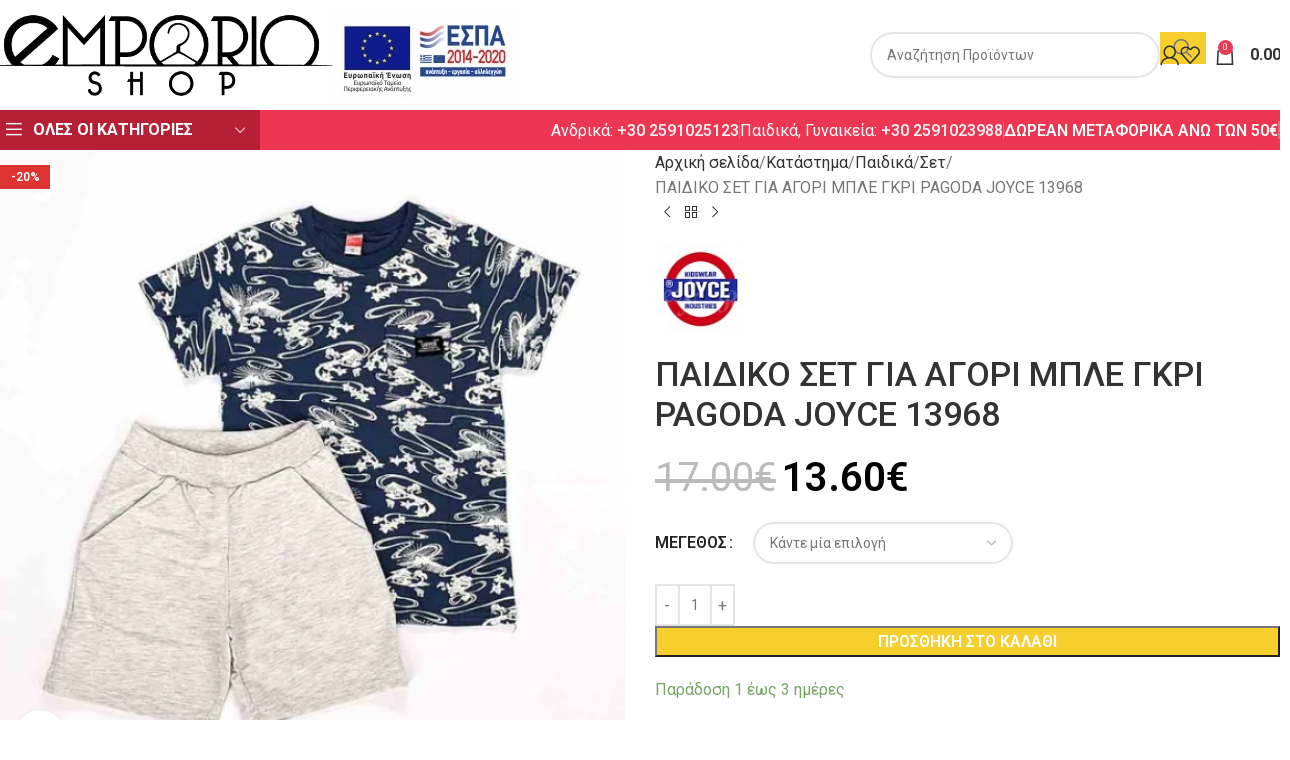

--- FILE ---
content_type: text/html; charset=UTF-8
request_url: https://emporio-shop.gr/shop/%CF%80%CE%B1%CE%B9%CE%B4%CE%B9%CE%BA%CE%AC/%CF%83%CE%B5%CF%84/%CF%80%CE%B1%CE%B9%CE%B4%CE%B9%CE%BA%CE%BF-%CF%83%CE%B5%CF%84-%CE%B3%CE%B9%CE%B1-%CE%B1%CE%B3%CE%BF%CF%81%CE%B9-%CE%BC%CF%80%CE%BB%CE%B5-%CE%B3%CE%BA%CF%81%CE%B9-pagoda-joyce-13968/
body_size: 47854
content:
<!DOCTYPE html>
<html lang="el">
<head>
	<meta charset="UTF-8">
	<link rel="profile" href="https://gmpg.org/xfn/11">
	<link rel="pingback" href="https://emporio-shop.gr/xmlrpc.php">

	<meta name='robots' content='index, follow, max-image-preview:large, max-snippet:-1, max-video-preview:-1' />
	<style>img:is([sizes="auto" i], [sizes^="auto," i]) { contain-intrinsic-size: 3000px 1500px }</style>
	
	<!-- This site is optimized with the Yoast SEO plugin v26.8 - https://yoast.com/product/yoast-seo-wordpress/ -->
	<title>ΠΑΙΔΙΚΟ ΣΕΤ ΓΙΑ ΑΓΟΡΙ ΜΠΛΕ ΓΚΡΙ PAGODA JOYCE 13968 - Emporio Shop</title>
<link data-rocket-preload as="style" href="https://fonts.googleapis.com/css?family=Roboto%3A400%2C600%2C500%2C700&#038;display=swap" rel="preload">
<link href="https://fonts.googleapis.com/css?family=Roboto%3A400%2C600%2C500%2C700&#038;display=swap" media="print" onload="this.media=&#039;all&#039;" rel="stylesheet">
<noscript><link rel="stylesheet" href="https://fonts.googleapis.com/css?family=Roboto%3A400%2C600%2C500%2C700&#038;display=swap"></noscript>
	<link rel="canonical" href="https://emporio-shop.gr/shop/παιδικά/σετ/παιδικο-σετ-για-αγορι-μπλε-γκρι-pagoda-joyce-13968/" />
	<meta property="og:locale" content="el_GR" />
	<meta property="og:type" content="article" />
	<meta property="og:title" content="ΠΑΙΔΙΚΟ ΣΕΤ ΓΙΑ ΑΓΟΡΙ ΜΠΛΕ ΓΚΡΙ PAGODA JOYCE 13968 - Emporio Shop" />
	<meta property="og:description" content="Εφηβικό σετ αποτελούμενο από βερμούδα baby φούτερ χωρίς χνούδι με λοξές τσέπες και ριπ ύφασμα στη μέση. Λάστιχο εσωτερικά συνδυασμένο" />
	<meta property="og:url" content="https://emporio-shop.gr/shop/παιδικά/σετ/παιδικο-σετ-για-αγορι-μπλε-γκρι-pagoda-joyce-13968/" />
	<meta property="og:site_name" content="Emporio Shop" />
	<meta property="article:modified_time" content="2024-04-18T15:53:03+00:00" />
	<meta property="og:image" content="https://emporio-shop.gr/wp-content/uploads/2023/03/PXL_20230225_122548427_540x.webp" />
	<meta property="og:image:width" content="540" />
	<meta property="og:image:height" content="540" />
	<meta property="og:image:type" content="image/webp" />
	<meta name="twitter:card" content="summary_large_image" />
	<meta name="twitter:label1" content="Εκτιμώμενος χρόνος ανάγνωσης" />
	<meta name="twitter:data1" content="1 λεπτό" />
	<script type="application/ld+json" class="yoast-schema-graph">{"@context":"https://schema.org","@graph":[{"@type":"WebPage","@id":"https://emporio-shop.gr/shop/%cf%80%ce%b1%ce%b9%ce%b4%ce%b9%ce%ba%ce%ac/%cf%83%ce%b5%cf%84/%cf%80%ce%b1%ce%b9%ce%b4%ce%b9%ce%ba%ce%bf-%cf%83%ce%b5%cf%84-%ce%b3%ce%b9%ce%b1-%ce%b1%ce%b3%ce%bf%cf%81%ce%b9-%ce%bc%cf%80%ce%bb%ce%b5-%ce%b3%ce%ba%cf%81%ce%b9-pagoda-joyce-13968/","url":"https://emporio-shop.gr/shop/%cf%80%ce%b1%ce%b9%ce%b4%ce%b9%ce%ba%ce%ac/%cf%83%ce%b5%cf%84/%cf%80%ce%b1%ce%b9%ce%b4%ce%b9%ce%ba%ce%bf-%cf%83%ce%b5%cf%84-%ce%b3%ce%b9%ce%b1-%ce%b1%ce%b3%ce%bf%cf%81%ce%b9-%ce%bc%cf%80%ce%bb%ce%b5-%ce%b3%ce%ba%cf%81%ce%b9-pagoda-joyce-13968/","name":"ΠΑΙΔΙΚΟ ΣΕΤ ΓΙΑ ΑΓΟΡΙ ΜΠΛΕ ΓΚΡΙ PAGODA JOYCE 13968 - Emporio Shop","isPartOf":{"@id":"https://emporio-shop.gr/#website"},"primaryImageOfPage":{"@id":"https://emporio-shop.gr/shop/%cf%80%ce%b1%ce%b9%ce%b4%ce%b9%ce%ba%ce%ac/%cf%83%ce%b5%cf%84/%cf%80%ce%b1%ce%b9%ce%b4%ce%b9%ce%ba%ce%bf-%cf%83%ce%b5%cf%84-%ce%b3%ce%b9%ce%b1-%ce%b1%ce%b3%ce%bf%cf%81%ce%b9-%ce%bc%cf%80%ce%bb%ce%b5-%ce%b3%ce%ba%cf%81%ce%b9-pagoda-joyce-13968/#primaryimage"},"image":{"@id":"https://emporio-shop.gr/shop/%cf%80%ce%b1%ce%b9%ce%b4%ce%b9%ce%ba%ce%ac/%cf%83%ce%b5%cf%84/%cf%80%ce%b1%ce%b9%ce%b4%ce%b9%ce%ba%ce%bf-%cf%83%ce%b5%cf%84-%ce%b3%ce%b9%ce%b1-%ce%b1%ce%b3%ce%bf%cf%81%ce%b9-%ce%bc%cf%80%ce%bb%ce%b5-%ce%b3%ce%ba%cf%81%ce%b9-pagoda-joyce-13968/#primaryimage"},"thumbnailUrl":"https://emporio-shop.gr/wp-content/uploads/2023/03/PXL_20230225_122548427_540x.webp","datePublished":"2023-03-21T07:31:00+00:00","dateModified":"2024-04-18T15:53:03+00:00","breadcrumb":{"@id":"https://emporio-shop.gr/shop/%cf%80%ce%b1%ce%b9%ce%b4%ce%b9%ce%ba%ce%ac/%cf%83%ce%b5%cf%84/%cf%80%ce%b1%ce%b9%ce%b4%ce%b9%ce%ba%ce%bf-%cf%83%ce%b5%cf%84-%ce%b3%ce%b9%ce%b1-%ce%b1%ce%b3%ce%bf%cf%81%ce%b9-%ce%bc%cf%80%ce%bb%ce%b5-%ce%b3%ce%ba%cf%81%ce%b9-pagoda-joyce-13968/#breadcrumb"},"inLanguage":"el","potentialAction":[{"@type":"ReadAction","target":["https://emporio-shop.gr/shop/%cf%80%ce%b1%ce%b9%ce%b4%ce%b9%ce%ba%ce%ac/%cf%83%ce%b5%cf%84/%cf%80%ce%b1%ce%b9%ce%b4%ce%b9%ce%ba%ce%bf-%cf%83%ce%b5%cf%84-%ce%b3%ce%b9%ce%b1-%ce%b1%ce%b3%ce%bf%cf%81%ce%b9-%ce%bc%cf%80%ce%bb%ce%b5-%ce%b3%ce%ba%cf%81%ce%b9-pagoda-joyce-13968/"]}]},{"@type":"ImageObject","inLanguage":"el","@id":"https://emporio-shop.gr/shop/%cf%80%ce%b1%ce%b9%ce%b4%ce%b9%ce%ba%ce%ac/%cf%83%ce%b5%cf%84/%cf%80%ce%b1%ce%b9%ce%b4%ce%b9%ce%ba%ce%bf-%cf%83%ce%b5%cf%84-%ce%b3%ce%b9%ce%b1-%ce%b1%ce%b3%ce%bf%cf%81%ce%b9-%ce%bc%cf%80%ce%bb%ce%b5-%ce%b3%ce%ba%cf%81%ce%b9-pagoda-joyce-13968/#primaryimage","url":"https://emporio-shop.gr/wp-content/uploads/2023/03/PXL_20230225_122548427_540x.webp","contentUrl":"https://emporio-shop.gr/wp-content/uploads/2023/03/PXL_20230225_122548427_540x.webp","width":540,"height":540},{"@type":"BreadcrumbList","@id":"https://emporio-shop.gr/shop/%cf%80%ce%b1%ce%b9%ce%b4%ce%b9%ce%ba%ce%ac/%cf%83%ce%b5%cf%84/%cf%80%ce%b1%ce%b9%ce%b4%ce%b9%ce%ba%ce%bf-%cf%83%ce%b5%cf%84-%ce%b3%ce%b9%ce%b1-%ce%b1%ce%b3%ce%bf%cf%81%ce%b9-%ce%bc%cf%80%ce%bb%ce%b5-%ce%b3%ce%ba%cf%81%ce%b9-pagoda-joyce-13968/#breadcrumb","itemListElement":[{"@type":"ListItem","position":1,"name":"Home","item":"https://emporio-shop.gr/"},{"@type":"ListItem","position":2,"name":"Κατάστημα","item":"https://emporio-shop.gr/shop/"},{"@type":"ListItem","position":3,"name":"ΠΑΙΔΙΚΟ ΣΕΤ ΓΙΑ ΑΓΟΡΙ ΜΠΛΕ ΓΚΡΙ PAGODA JOYCE 13968"}]},{"@type":"WebSite","@id":"https://emporio-shop.gr/#website","url":"https://emporio-shop.gr/","name":"Emporio Shop","description":"Ανδρικά, Γυναικεία, Παιδικά ρούχα και αξεσουάρ","publisher":{"@id":"https://emporio-shop.gr/#organization"},"potentialAction":[{"@type":"SearchAction","target":{"@type":"EntryPoint","urlTemplate":"https://emporio-shop.gr/?s={search_term_string}"},"query-input":{"@type":"PropertyValueSpecification","valueRequired":true,"valueName":"search_term_string"}}],"inLanguage":"el"},{"@type":"Organization","@id":"https://emporio-shop.gr/#organization","name":"Emporio Shop","url":"https://emporio-shop.gr/","logo":{"@type":"ImageObject","inLanguage":"el","@id":"https://emporio-shop.gr/#/schema/logo/image/","url":"https://emporio-shop.gr/wp-content/uploads/2020/12/LOGO-EMPORIO.png","contentUrl":"https://emporio-shop.gr/wp-content/uploads/2020/12/LOGO-EMPORIO.png","width":600,"height":175,"caption":"Emporio Shop"},"image":{"@id":"https://emporio-shop.gr/#/schema/logo/image/"}}]}</script>
	<!-- / Yoast SEO plugin. -->


<link rel='dns-prefetch' href='//www.google.com' />
<link rel='dns-prefetch' href='//capi-automation.s3.us-east-2.amazonaws.com' />
<link rel='dns-prefetch' href='//www.googletagmanager.com' />
<link rel='dns-prefetch' href='//fonts.googleapis.com' />
<link href='https://fonts.gstatic.com' crossorigin rel='preconnect' />
<link rel="alternate" type="application/rss+xml" title="Ροή RSS &raquo; Emporio Shop" href="https://emporio-shop.gr/feed/" />
<link rel="alternate" type="application/rss+xml" title="Ροή Σχολίων &raquo; Emporio Shop" href="https://emporio-shop.gr/comments/feed/" />
<link rel='stylesheet' id='berocket_aapf_widget-style-css' href='https://emporio-shop.gr/wp-content/plugins/woocommerce-ajax-filters/assets/frontend/css/fullmain.min.css?ver=3.1.9.6' type='text/css' media='all' />
<style id='safe-svg-svg-icon-style-inline-css' type='text/css'>
.safe-svg-cover{text-align:center}.safe-svg-cover .safe-svg-inside{display:inline-block;max-width:100%}.safe-svg-cover svg{fill:currentColor;height:100%;max-height:100%;max-width:100%;width:100%}

</style>
<style id='woocommerce-inline-inline-css' type='text/css'>
.woocommerce form .form-row .required { visibility: visible; }
</style>
<link rel='stylesheet' id='wcgwp-css-css' href='https://emporio-shop.gr/wp-content/plugins/woocommerce-gift-wrapper/assets/v6/css/wcgwp.min.css?ver=6.32' type='text/css' media='all' />
<link rel='stylesheet' id='wcgwp-modal-css-css' href='https://emporio-shop.gr/wp-content/plugins/woocommerce-gift-wrapper/assets/v6/css/wcgwp-modal.min.css?ver=6.32' type='text/css' media='all' />
<link rel='stylesheet' id='js_composer_front-css' href='https://emporio-shop.gr/wp-content/uploads/2021/10/js_composer-1634156843.css?ver=8.2.7' type='text/css' media='all' />
<link rel='stylesheet' id='vc_font_awesome_5_shims-css' href='https://emporio-shop.gr/wp-content/plugins/js_composer/assets/lib/vendor/dist/@fortawesome/fontawesome-free/css/v4-shims.min.css?ver=8.6.1' type='text/css' media='all' />
<link rel='stylesheet' id='vc_font_awesome_6-css' href='https://emporio-shop.gr/wp-content/plugins/js_composer/assets/lib/vendor/dist/@fortawesome/fontawesome-free/css/all.min.css?ver=8.6.1' type='text/css' media='all' />
<link rel='stylesheet' id='wd-style-base-css' href='https://emporio-shop.gr/wp-content/themes/woodmart/css/parts/base.min.css?ver=8.2.7' type='text/css' media='all' />
<link rel='stylesheet' id='wd-helpers-wpb-elem-css' href='https://emporio-shop.gr/wp-content/themes/woodmart/css/parts/helpers-wpb-elem.min.css?ver=8.2.7' type='text/css' media='all' />
<link rel='stylesheet' id='wd-lazy-loading-css' href='https://emporio-shop.gr/wp-content/themes/woodmart/css/parts/opt-lazy-load.min.css?ver=8.2.7' type='text/css' media='all' />
<link rel='stylesheet' id='wd-wpbakery-base-css' href='https://emporio-shop.gr/wp-content/themes/woodmart/css/parts/int-wpb-base.min.css?ver=8.2.7' type='text/css' media='all' />
<link rel='stylesheet' id='wd-wpbakery-base-deprecated-css' href='https://emporio-shop.gr/wp-content/themes/woodmart/css/parts/int-wpb-base-deprecated.min.css?ver=8.2.7' type='text/css' media='all' />
<link rel='stylesheet' id='wd-notices-fixed-css' href='https://emporio-shop.gr/wp-content/themes/woodmart/css/parts/woo-opt-sticky-notices-old.min.css?ver=8.2.7' type='text/css' media='all' />
<link rel='stylesheet' id='wd-woocommerce-base-css' href='https://emporio-shop.gr/wp-content/themes/woodmart/css/parts/woocommerce-base.min.css?ver=8.2.7' type='text/css' media='all' />
<link rel='stylesheet' id='wd-mod-star-rating-css' href='https://emporio-shop.gr/wp-content/themes/woodmart/css/parts/mod-star-rating.min.css?ver=8.2.7' type='text/css' media='all' />
<link rel='stylesheet' id='wd-woocommerce-block-notices-css' href='https://emporio-shop.gr/wp-content/themes/woodmart/css/parts/woo-mod-block-notices.min.css?ver=8.2.7' type='text/css' media='all' />
<link rel='stylesheet' id='wd-woo-mod-quantity-css' href='https://emporio-shop.gr/wp-content/themes/woodmart/css/parts/woo-mod-quantity.min.css?ver=8.2.7' type='text/css' media='all' />
<link rel='stylesheet' id='wd-woo-single-prod-el-base-css' href='https://emporio-shop.gr/wp-content/themes/woodmart/css/parts/woo-single-prod-el-base.min.css?ver=8.2.7' type='text/css' media='all' />
<link rel='stylesheet' id='wd-woo-mod-stock-status-css' href='https://emporio-shop.gr/wp-content/themes/woodmart/css/parts/woo-mod-stock-status.min.css?ver=8.2.7' type='text/css' media='all' />
<link rel='stylesheet' id='wd-woo-opt-hide-larger-price-css' href='https://emporio-shop.gr/wp-content/themes/woodmart/css/parts/woo-opt-hide-larger-price.min.css?ver=8.2.7' type='text/css' media='all' />
<link rel='stylesheet' id='wd-woo-mod-shop-attributes-css' href='https://emporio-shop.gr/wp-content/themes/woodmart/css/parts/woo-mod-shop-attributes.min.css?ver=8.2.7' type='text/css' media='all' />
<link rel='stylesheet' id='wd-header-base-css' href='https://emporio-shop.gr/wp-content/themes/woodmart/css/parts/header-base.min.css?ver=8.2.7' type='text/css' media='all' />
<link rel='stylesheet' id='wd-mod-tools-css' href='https://emporio-shop.gr/wp-content/themes/woodmart/css/parts/mod-tools.min.css?ver=8.2.7' type='text/css' media='all' />
<link rel='stylesheet' id='wd-header-elements-base-css' href='https://emporio-shop.gr/wp-content/themes/woodmart/css/parts/header-el-base.min.css?ver=8.2.7' type='text/css' media='all' />
<link rel='stylesheet' id='wd-header-search-css' href='https://emporio-shop.gr/wp-content/themes/woodmart/css/parts/header-el-search.min.css?ver=8.2.7' type='text/css' media='all' />
<link rel='stylesheet' id='wd-header-search-form-css' href='https://emporio-shop.gr/wp-content/themes/woodmart/css/parts/header-el-search-form.min.css?ver=8.2.7' type='text/css' media='all' />
<link rel='stylesheet' id='wd-wd-search-form-css' href='https://emporio-shop.gr/wp-content/themes/woodmart/css/parts/wd-search-form.min.css?ver=8.2.7' type='text/css' media='all' />
<link rel='stylesheet' id='wd-wd-search-results-css' href='https://emporio-shop.gr/wp-content/themes/woodmart/css/parts/wd-search-results.min.css?ver=8.2.7' type='text/css' media='all' />
<link rel='stylesheet' id='wd-wd-search-dropdown-css' href='https://emporio-shop.gr/wp-content/themes/woodmart/css/parts/wd-search-dropdown.min.css?ver=8.2.7' type='text/css' media='all' />
<link rel='stylesheet' id='wd-woo-mod-login-form-css' href='https://emporio-shop.gr/wp-content/themes/woodmart/css/parts/woo-mod-login-form.min.css?ver=8.2.7' type='text/css' media='all' />
<link rel='stylesheet' id='wd-header-my-account-css' href='https://emporio-shop.gr/wp-content/themes/woodmart/css/parts/header-el-my-account.min.css?ver=8.2.7' type='text/css' media='all' />
<link rel='stylesheet' id='wd-header-cart-side-css' href='https://emporio-shop.gr/wp-content/themes/woodmart/css/parts/header-el-cart-side.min.css?ver=8.2.7' type='text/css' media='all' />
<link rel='stylesheet' id='wd-header-cart-css' href='https://emporio-shop.gr/wp-content/themes/woodmart/css/parts/header-el-cart.min.css?ver=8.2.7' type='text/css' media='all' />
<link rel='stylesheet' id='wd-widget-shopping-cart-css' href='https://emporio-shop.gr/wp-content/themes/woodmart/css/parts/woo-widget-shopping-cart.min.css?ver=8.2.7' type='text/css' media='all' />
<link rel='stylesheet' id='wd-widget-product-list-css' href='https://emporio-shop.gr/wp-content/themes/woodmart/css/parts/woo-widget-product-list.min.css?ver=8.2.7' type='text/css' media='all' />
<link rel='stylesheet' id='wd-header-mobile-nav-dropdown-css' href='https://emporio-shop.gr/wp-content/themes/woodmart/css/parts/header-el-mobile-nav-dropdown.min.css?ver=8.2.7' type='text/css' media='all' />
<link rel='stylesheet' id='wd-header-categories-nav-css' href='https://emporio-shop.gr/wp-content/themes/woodmart/css/parts/header-el-category-nav.min.css?ver=8.2.7' type='text/css' media='all' />
<link rel='stylesheet' id='wd-mod-nav-vertical-css' href='https://emporio-shop.gr/wp-content/themes/woodmart/css/parts/mod-nav-vertical.min.css?ver=8.2.7' type='text/css' media='all' />
<link rel='stylesheet' id='wd-mod-nav-vertical-design-default-css' href='https://emporio-shop.gr/wp-content/themes/woodmart/css/parts/mod-nav-vertical-design-default.min.css?ver=8.2.7' type='text/css' media='all' />
<link rel='stylesheet' id='wd-mod-nav-menu-label-css' href='https://emporio-shop.gr/wp-content/themes/woodmart/css/parts/mod-nav-menu-label.min.css?ver=8.2.7' type='text/css' media='all' />
<link rel='stylesheet' id='wd-woo-single-prod-predefined-css' href='https://emporio-shop.gr/wp-content/themes/woodmart/css/parts/woo-single-prod-predefined.min.css?ver=8.2.7' type='text/css' media='all' />
<link rel='stylesheet' id='wd-woo-single-prod-and-quick-view-predefined-css' href='https://emporio-shop.gr/wp-content/themes/woodmart/css/parts/woo-single-prod-and-quick-view-predefined.min.css?ver=8.2.7' type='text/css' media='all' />
<link rel='stylesheet' id='wd-woo-single-prod-el-tabs-predefined-css' href='https://emporio-shop.gr/wp-content/themes/woodmart/css/parts/woo-single-prod-el-tabs-predefined.min.css?ver=8.2.7' type='text/css' media='all' />
<link rel='stylesheet' id='wd-woo-single-prod-opt-base-css' href='https://emporio-shop.gr/wp-content/themes/woodmart/css/parts/woo-single-prod-opt-base.min.css?ver=8.2.7' type='text/css' media='all' />
<link rel='stylesheet' id='wd-woo-single-prod-el-gallery-css' href='https://emporio-shop.gr/wp-content/themes/woodmart/css/parts/woo-single-prod-el-gallery.min.css?ver=8.2.7' type='text/css' media='all' />
<link rel='stylesheet' id='wd-swiper-css' href='https://emporio-shop.gr/wp-content/themes/woodmart/css/parts/lib-swiper.min.css?ver=8.2.7' type='text/css' media='all' />
<link rel='stylesheet' id='wd-woo-mod-product-labels-css' href='https://emporio-shop.gr/wp-content/themes/woodmart/css/parts/woo-mod-product-labels.min.css?ver=8.2.7' type='text/css' media='all' />
<link rel='stylesheet' id='wd-woo-mod-product-labels-rect-css' href='https://emporio-shop.gr/wp-content/themes/woodmart/css/parts/woo-mod-product-labels-rect.min.css?ver=8.2.7' type='text/css' media='all' />
<link rel='stylesheet' id='wd-swiper-arrows-css' href='https://emporio-shop.gr/wp-content/themes/woodmart/css/parts/lib-swiper-arrows.min.css?ver=8.2.7' type='text/css' media='all' />
<link rel='stylesheet' id='wd-photoswipe-css' href='https://emporio-shop.gr/wp-content/themes/woodmart/css/parts/lib-photoswipe.min.css?ver=8.2.7' type='text/css' media='all' />
<link rel='stylesheet' id='wd-swiper-pagin-css' href='https://emporio-shop.gr/wp-content/themes/woodmart/css/parts/lib-swiper-pagin.min.css?ver=8.2.7' type='text/css' media='all' />
<link rel='stylesheet' id='wd-woo-single-prod-el-navigation-css' href='https://emporio-shop.gr/wp-content/themes/woodmart/css/parts/woo-single-prod-el-navigation.min.css?ver=8.2.7' type='text/css' media='all' />
<link rel='stylesheet' id='wd-woo-mod-variation-form-css' href='https://emporio-shop.gr/wp-content/themes/woodmart/css/parts/woo-mod-variation-form.min.css?ver=8.2.7' type='text/css' media='all' />
<link rel='stylesheet' id='wd-woo-mod-swatches-base-css' href='https://emporio-shop.gr/wp-content/themes/woodmart/css/parts/woo-mod-swatches-base.min.css?ver=8.2.7' type='text/css' media='all' />
<link rel='stylesheet' id='wd-woo-mod-variation-form-single-css' href='https://emporio-shop.gr/wp-content/themes/woodmart/css/parts/woo-mod-variation-form-single.min.css?ver=8.2.7' type='text/css' media='all' />
<link rel='stylesheet' id='wd-woo-mod-swatches-style-1-css' href='https://emporio-shop.gr/wp-content/themes/woodmart/css/parts/woo-mod-swatches-style-1.min.css?ver=8.2.7' type='text/css' media='all' />
<link rel='stylesheet' id='wd-woo-mod-swatches-dis-2-css' href='https://emporio-shop.gr/wp-content/themes/woodmart/css/parts/woo-mod-swatches-dis-style-2.min.css?ver=8.2.7' type='text/css' media='all' />
<link rel='stylesheet' id='wd-mfp-popup-css' href='https://emporio-shop.gr/wp-content/themes/woodmart/css/parts/lib-magnific-popup.min.css?ver=8.2.7' type='text/css' media='all' />
<link rel='stylesheet' id='wd-size-guide-css' href='https://emporio-shop.gr/wp-content/themes/woodmart/css/parts/woo-opt-size-guide.min.css?ver=8.2.7' type='text/css' media='all' />
<link rel='stylesheet' id='wd-social-icons-css' href='https://emporio-shop.gr/wp-content/themes/woodmart/css/parts/el-social-icons.min.css?ver=8.2.7' type='text/css' media='all' />
<link rel='stylesheet' id='wd-tabs-css' href='https://emporio-shop.gr/wp-content/themes/woodmart/css/parts/el-tabs.min.css?ver=8.2.7' type='text/css' media='all' />
<link rel='stylesheet' id='wd-woo-single-prod-el-tabs-opt-layout-tabs-css' href='https://emporio-shop.gr/wp-content/themes/woodmart/css/parts/woo-single-prod-el-tabs-opt-layout-tabs.min.css?ver=8.2.7' type='text/css' media='all' />
<link rel='stylesheet' id='wd-accordion-css' href='https://emporio-shop.gr/wp-content/themes/woodmart/css/parts/el-accordion.min.css?ver=8.2.7' type='text/css' media='all' />
<link rel='stylesheet' id='wd-accordion-elem-wpb-css' href='https://emporio-shop.gr/wp-content/themes/woodmart/css/parts/el-accordion-wpb-elem.min.css?ver=8.2.7' type='text/css' media='all' />
<link rel='stylesheet' id='wd-product-loop-css' href='https://emporio-shop.gr/wp-content/themes/woodmart/css/parts/woo-product-loop.min.css?ver=8.2.7' type='text/css' media='all' />
<link rel='stylesheet' id='wd-product-loop-tiled-css' href='https://emporio-shop.gr/wp-content/themes/woodmart/css/parts/woo-product-loop-tiled.min.css?ver=8.2.7' type='text/css' media='all' />
<link rel='stylesheet' id='wd-woo-mod-quantity-overlap-css' href='https://emporio-shop.gr/wp-content/themes/woodmart/css/parts/woo-mod-quantity-overlap.min.css?ver=8.2.7' type='text/css' media='all' />
<link rel='stylesheet' id='wd-woo-opt-products-shadow-css' href='https://emporio-shop.gr/wp-content/themes/woodmart/css/parts/woo-opt-products-shadow.min.css?ver=8.2.7' type='text/css' media='all' />
<link rel='stylesheet' id='wd-woo-opt-stretch-cont-css' href='https://emporio-shop.gr/wp-content/themes/woodmart/css/parts/woo-opt-stretch-cont.min.css?ver=8.2.7' type='text/css' media='all' />
<link rel='stylesheet' id='wd-bordered-product-css' href='https://emporio-shop.gr/wp-content/themes/woodmart/css/parts/woo-opt-bordered-product.min.css?ver=8.2.7' type='text/css' media='all' />
<link rel='stylesheet' id='wd-woo-opt-title-limit-css' href='https://emporio-shop.gr/wp-content/themes/woodmart/css/parts/woo-opt-title-limit.min.css?ver=8.2.7' type='text/css' media='all' />
<link rel='stylesheet' id='wd-woo-opt-grid-gallery-css' href='https://emporio-shop.gr/wp-content/themes/woodmart/css/parts/woo-opt-grid-gallery.min.css?ver=8.2.7' type='text/css' media='all' />
<link rel='stylesheet' id='wd-widget-collapse-css' href='https://emporio-shop.gr/wp-content/themes/woodmart/css/parts/opt-widget-collapse.min.css?ver=8.2.7' type='text/css' media='all' />
<link rel='stylesheet' id='wd-footer-base-css' href='https://emporio-shop.gr/wp-content/themes/woodmart/css/parts/footer-base.min.css?ver=8.2.7' type='text/css' media='all' />
<link rel='stylesheet' id='wd-brands-css' href='https://emporio-shop.gr/wp-content/themes/woodmart/css/parts/el-brand.min.css?ver=8.2.7' type='text/css' media='all' />
<link rel='stylesheet' id='wd-widget-nav-css' href='https://emporio-shop.gr/wp-content/themes/woodmart/css/parts/widget-nav.min.css?ver=8.2.7' type='text/css' media='all' />
<link rel='stylesheet' id='wd-social-icons-styles-css' href='https://emporio-shop.gr/wp-content/themes/woodmart/css/parts/el-social-styles.min.css?ver=8.2.7' type='text/css' media='all' />
<link rel='stylesheet' id='wd-scroll-top-css' href='https://emporio-shop.gr/wp-content/themes/woodmart/css/parts/opt-scrolltotop.min.css?ver=8.2.7' type='text/css' media='all' />
<link rel='stylesheet' id='wd-header-my-account-sidebar-css' href='https://emporio-shop.gr/wp-content/themes/woodmart/css/parts/header-el-my-account-sidebar.min.css?ver=8.2.7' type='text/css' media='all' />
<link rel='stylesheet' id='wd-widget-layered-nav-stock-status-css' href='https://emporio-shop.gr/wp-content/themes/woodmart/css/parts/woo-widget-layered-nav-stock-status.min.css?ver=8.2.7' type='text/css' media='all' />
<link rel='stylesheet' id='wd-cookies-popup-css' href='https://emporio-shop.gr/wp-content/themes/woodmart/css/parts/opt-cookies.min.css?ver=8.2.7' type='text/css' media='all' />
<link rel='stylesheet' id='wd-sticky-add-to-cart-css' href='https://emporio-shop.gr/wp-content/themes/woodmart/css/parts/woo-opt-sticky-add-to-cart.min.css?ver=8.2.7' type='text/css' media='all' />
<link rel='stylesheet' id='wd-bottom-toolbar-css' href='https://emporio-shop.gr/wp-content/themes/woodmart/css/parts/opt-bottom-toolbar.min.css?ver=8.2.7' type='text/css' media='all' />
<link rel='stylesheet' id='xts-style-theme_settings_default-css' href='https://emporio-shop.gr/wp-content/uploads/2026/01/xts-theme_settings_default-1769118778.css?ver=8.2.7' type='text/css' media='all' />

<script type="text/javascript" src="https://emporio-shop.gr/wp-includes/js/jquery/jquery.min.js?ver=3.7.1" id="jquery-core-js"></script>
<script type="text/javascript" src="https://emporio-shop.gr/wp-includes/js/jquery/jquery-migrate.min.js?ver=3.4.1" id="jquery-migrate-js"></script>
<script type="text/javascript" src="https://emporio-shop.gr/wp-content/plugins/recaptcha-woo/js/rcfwc.js?ver=1.0" id="rcfwc-js-js" defer="defer" data-wp-strategy="defer"></script>
<script type="text/javascript" src="https://www.google.com/recaptcha/api.js?hl=el" id="recaptcha-js" defer="defer" data-wp-strategy="defer"></script>
<script type="text/javascript" id="jquery-remove-uppercase-accents-js-extra">
/* <![CDATA[ */
var rua = {"accents":[{"original":"\u0386\u0399","convert":"\u0391\u03aa"},{"original":"\u0386\u03a5","convert":"\u0391\u03ab"},{"original":"\u0388\u0399","convert":"\u0395\u03aa"},{"original":"\u038c\u0399","convert":"\u039f\u03aa"},{"original":"\u0388\u03a5","convert":"\u0395\u03ab"},{"original":"\u038c\u03a5","convert":"\u039f\u03ab"},{"original":"\u03ac\u03b9","convert":"\u03b1\u03ca"},{"original":"\u03ad\u03b9","convert":"\u03b5\u03ca"},{"original":"\u0386\u03c5","convert":"\u03b1\u03cb"},{"original":"\u03ac\u03c5","convert":"\u03b1\u03cb"},{"original":"\u03cc\u03b9","convert":"\u03bf\u03ca"},{"original":"\u0388\u03c5","convert":"\u03b5\u03cb"},{"original":"\u03ad\u03c5","convert":"\u03b5\u03cb"},{"original":"\u03cc\u03c5","convert":"\u03bf\u03cb"},{"original":"\u038c\u03c5","convert":"\u03bf\u03cb"},{"original":"\u0386","convert":"\u0391"},{"original":"\u03ac","convert":"\u03b1"},{"original":"\u0388","convert":"\u0395"},{"original":"\u03ad","convert":"\u03b5"},{"original":"\u0389","convert":"\u0397"},{"original":"\u03ae","convert":"\u03b7"},{"original":"\u038a","convert":"\u0399"},{"original":"\u03aa","convert":"\u0399"},{"original":"\u03af","convert":"\u03b9"},{"original":"\u0390","convert":"\u03ca"},{"original":"\u038c","convert":"\u039f"},{"original":"\u03cc","convert":"\u03bf"},{"original":"\u038e","convert":"\u03a5"},{"original":"\u03cd","convert":"\u03c5"},{"original":"\u03b0","convert":"\u03cb"},{"original":"\u038f","convert":"\u03a9"},{"original":"\u03ce","convert":"\u03c9"}],"selectors":"","selAction":""};
/* ]]> */
</script>
<script type="text/javascript" src="https://emporio-shop.gr/wp-content/plugins/remove-uppercase-accents/js/jquery.remove-uppercase-accents.js?ver=6.7.1" id="jquery-remove-uppercase-accents-js"></script>
<script type="text/javascript" src="https://emporio-shop.gr/wp-content/plugins/woocommerce/assets/js/jquery-blockui/jquery.blockUI.min.js?ver=2.7.0-wc.10.3.7" id="wc-jquery-blockui-js" data-wp-strategy="defer"></script>
<script type="text/javascript" id="wc-add-to-cart-js-extra">
/* <![CDATA[ */
var wc_add_to_cart_params = {"ajax_url":"\/wp-admin\/admin-ajax.php","wc_ajax_url":"\/?wc-ajax=%%endpoint%%","i18n_view_cart":"\u039a\u03b1\u03bb\u03ac\u03b8\u03b9","cart_url":"https:\/\/emporio-shop.gr\/cart\/","is_cart":"","cart_redirect_after_add":"no"};
/* ]]> */
</script>
<script type="text/javascript" src="https://emporio-shop.gr/wp-content/plugins/woocommerce/assets/js/frontend/add-to-cart.min.js?ver=10.3.7" id="wc-add-to-cart-js" data-wp-strategy="defer"></script>
<script type="text/javascript" src="https://emporio-shop.gr/wp-content/plugins/woocommerce/assets/js/zoom/jquery.zoom.min.js?ver=1.7.21-wc.10.3.7" id="wc-zoom-js" defer="defer" data-wp-strategy="defer"></script>
<script type="text/javascript" id="wc-single-product-js-extra">
/* <![CDATA[ */
var wc_single_product_params = {"i18n_required_rating_text":"\u03a0\u03b1\u03c1\u03b1\u03ba\u03b1\u03bb\u03bf\u03cd\u03bc\u03b5, \u03b5\u03c0\u03b9\u03bb\u03ad\u03be\u03c4\u03b5 \u03bc\u03af\u03b1 \u03b2\u03b1\u03b8\u03bc\u03bf\u03bb\u03bf\u03b3\u03af\u03b1","i18n_rating_options":["1 \u03b1\u03c0\u03cc 5 \u03b1\u03c3\u03c4\u03ad\u03c1\u03b9\u03b1","2 \u03b1\u03c0\u03cc 5 \u03b1\u03c3\u03c4\u03ad\u03c1\u03b9\u03b1","3 \u03b1\u03c0\u03cc 5 \u03b1\u03c3\u03c4\u03ad\u03c1\u03b9\u03b1","4 \u03b1\u03c0\u03cc 5 \u03b1\u03c3\u03c4\u03ad\u03c1\u03b9\u03b1","5 \u03b1\u03c0\u03cc 5 \u03b1\u03c3\u03c4\u03ad\u03c1\u03b9\u03b1"],"i18n_product_gallery_trigger_text":"View full-screen image gallery","review_rating_required":"yes","flexslider":{"rtl":false,"animation":"slide","smoothHeight":true,"directionNav":false,"controlNav":"thumbnails","slideshow":false,"animationSpeed":500,"animationLoop":false,"allowOneSlide":false},"zoom_enabled":"","zoom_options":[],"photoswipe_enabled":"","photoswipe_options":{"shareEl":false,"closeOnScroll":false,"history":false,"hideAnimationDuration":0,"showAnimationDuration":0},"flexslider_enabled":""};
/* ]]> */
</script>
<script type="text/javascript" src="https://emporio-shop.gr/wp-content/plugins/woocommerce/assets/js/frontend/single-product.min.js?ver=10.3.7" id="wc-single-product-js" defer="defer" data-wp-strategy="defer"></script>
<script type="text/javascript" src="https://emporio-shop.gr/wp-content/plugins/woocommerce/assets/js/js-cookie/js.cookie.min.js?ver=2.1.4-wc.10.3.7" id="wc-js-cookie-js" data-wp-strategy="defer"></script>
<script type="text/javascript" id="woocommerce-js-extra">
/* <![CDATA[ */
var woocommerce_params = {"ajax_url":"\/wp-admin\/admin-ajax.php","wc_ajax_url":"\/?wc-ajax=%%endpoint%%","i18n_password_show":"\u0395\u03bc\u03c6\u03ac\u03bd\u03b9\u03c3\u03b7 \u03c3\u03c5\u03bd\u03b8\u03b7\u03bc\u03b1\u03c4\u03b9\u03ba\u03bf\u03cd","i18n_password_hide":"\u0391\u03c0\u03cc\u03ba\u03c1\u03c5\u03c8\u03b7 \u03c3\u03c5\u03bd\u03b8\u03b7\u03bc\u03b1\u03c4\u03b9\u03ba\u03bf\u03cd"};
/* ]]> */
</script>
<script type="text/javascript" src="https://emporio-shop.gr/wp-content/plugins/woocommerce/assets/js/frontend/woocommerce.min.js?ver=10.3.7" id="woocommerce-js" data-wp-strategy="defer"></script>
<script type="text/javascript" src="https://emporio-shop.gr/wp-content/plugins/js_composer/assets/js/vendors/woocommerce-add-to-cart.js?ver=8.6.1" id="vc_woocommerce-add-to-cart-js-js"></script>
<script type="text/javascript" id="wc-country-select-js-extra">
/* <![CDATA[ */
var wc_country_select_params = {"countries":"{\"GR\":{\"I\":\"\\u0391\\u03c4\\u03c4\\u03b9\\u03ba\\u03ae\",\"A\":\"\\u0391\\u03bd\\u03b1\\u03c4\\u03bf\\u03bb\\u03b9\\u03ba\\u03ae \\u039c\\u03b1\\u03ba\\u03b5\\u03b4\\u03bf\\u03bd\\u03af\\u03b1 \\u03ba\\u03b1\\u03b9 \\u0398\\u03c1\\u03ac\\u03ba\\u03b7\",\"B\":\"\\u039a\\u03b5\\u03bd\\u03c4\\u03c1\\u03b9\\u03ba\\u03ae \\u039c\\u03b1\\u03ba\\u03b5\\u03b4\\u03bf\\u03bd\\u03af\\u03b1\",\"C\":\"\\u0394\\u03c5\\u03c4\\u03b9\\u03ba\\u03ae \\u039c\\u03b1\\u03ba\\u03b5\\u03b4\\u03bf\\u03bd\\u03af\\u03b1\",\"D\":\"\\u0389\\u03c0\\u03b5\\u03b9\\u03c1\\u03bf\\u03c2\",\"E\":\"\\u0398\\u03b5\\u03c3\\u03c3\\u03b1\\u03bb\\u03af\\u03b1\",\"F\":\"\\u0399\\u03cc\\u03bd\\u03b9\\u03b1 \\u03bd\\u03b7\\u03c3\\u03b9\\u03ac\",\"G\":\"\\u0394\\u03c5\\u03c4\\u03b9\\u03ba\\u03ae \\u0395\\u03bb\\u03bb\\u03ac\\u03b4\\u03b1\",\"H\":\"\\u03a3\\u03c4\\u03b5\\u03c1\\u03b5\\u03ac \\u0395\\u03bb\\u03bb\\u03ac\\u03b4\\u03b1\",\"J\":\"\\u03a0\\u03b5\\u03bb\\u03bf\\u03c0\\u03cc\\u03bd\\u03bd\\u03b7\\u03c3\\u03bf\\u03c2\",\"K\":\"\\u0392\\u03cc\\u03c1\\u03b5\\u03b9\\u03bf \\u0391\\u03b9\\u03b3\\u03b1\\u03af\\u03bf\",\"L\":\"\\u039d\\u03cc\\u03c4\\u03b9\\u03bf \\u0391\\u03b9\\u03b3\\u03b1\\u03af\\u03bf\",\"M\":\"\\u039a\\u03c1\\u03ae\\u03c4\\u03b7\"}}","i18n_select_state_text":"\u039a\u03ac\u03bd\u03c4\u03b5 \u03bc\u03af\u03b1 \u03b5\u03c0\u03b9\u03bb\u03bf\u03b3\u03ae\u2026","i18n_no_matches":"\u0394\u03b5\u03bd \u03b2\u03c1\u03ad\u03b8\u03b7\u03ba\u03b5 \u03ba\u03b1\u03bc\u03af\u03b1 \u03b1\u03bd\u03c4\u03b9\u03c3\u03c4\u03bf\u03b9\u03c7\u03af\u03b1","i18n_ajax_error":"\u0397 \u03c6\u03cc\u03c1\u03c4\u03c9\u03c3\u03b7 \u03b1\u03c0\u03ad\u03c4\u03c5\u03c7\u03b5","i18n_input_too_short_1":"\u03a0\u03b1\u03c1\u03b1\u03ba\u03b1\u03bb\u03bf\u03cd\u03bc\u03b5, \u03b5\u03b9\u03c3\u03ac\u03b3\u03b5\u03c4\u03b5 1 \u03ae \u03c0\u03b5\u03c1\u03b9\u03c3\u03c3\u03cc\u03c4\u03b5\u03c1\u03bf\u03c5\u03c2 \u03c7\u03b1\u03c1\u03b1\u03ba\u03c4\u03ae\u03c1\u03b5\u03c2","i18n_input_too_short_n":"\u03a0\u03b1\u03c1\u03b1\u03ba\u03b1\u03bb\u03bf\u03cd\u03bc\u03b5, \u03b5\u03b9\u03c3\u03ac\u03b3\u03b5\u03c4\u03b5 %qty% \u03ae \u03c0\u03b5\u03c1\u03b9\u03c3\u03c3\u03cc\u03c4\u03b5\u03c1\u03bf\u03c5\u03c2 \u03c7\u03b1\u03c1\u03b1\u03ba\u03c4\u03ae\u03c1\u03b5\u03c2","i18n_input_too_long_1":"\u03a0\u03b1\u03c1\u03b1\u03ba\u03b1\u03bb\u03bf\u03cd\u03bc\u03b5, \u03b4\u03b9\u03b1\u03b3\u03c1\u03ac\u03c8\u03c4\u03b5 1 \u03c7\u03b1\u03c1\u03b1\u03ba\u03c4\u03ae\u03c1\u03b1","i18n_input_too_long_n":"\u03a0\u03b1\u03c1\u03b1\u03ba\u03b1\u03bb\u03bf\u03cd\u03bc\u03b5, \u03b4\u03b9\u03b1\u03b3\u03c1\u03ac\u03c8\u03c4\u03b5 %qty% \u03c7\u03b1\u03c1\u03b1\u03ba\u03c4\u03ae\u03c1\u03b5\u03c2","i18n_selection_too_long_1":"\u039c\u03c0\u03bf\u03c1\u03b5\u03af\u03c4\u03b5 \u03bd\u03b1 \u03b5\u03c0\u03b9\u03bb\u03ad\u03be\u03b5\u03c4\u03b5 \u03bc\u03cc\u03bd\u03bf 1 \u03c3\u03c4\u03bf\u03b9\u03c7\u03b5\u03af\u03bf","i18n_selection_too_long_n":"\u039c\u03c0\u03bf\u03c1\u03b5\u03af\u03c4\u03b5 \u03bd\u03b1 \u03b5\u03c0\u03b9\u03bb\u03ad\u03be\u03b5\u03c4\u03b5 \u03bc\u03cc\u03bd\u03bf %qty% \u03c3\u03c4\u03bf\u03b9\u03c7\u03b5\u03af\u03b1","i18n_load_more":"\u0393\u03af\u03bd\u03b5\u03c4\u03b1\u03b9 \u03c6\u03cc\u03c1\u03c4\u03c9\u03c3\u03b7 \u03c0\u03b5\u03c1\u03b9\u03c3\u03c3\u03cc\u03c4\u03b5\u03c1\u03c9\u03bd \u03b1\u03c0\u03bf\u03c4\u03b5\u03bb\u03b5\u03c3\u03bc\u03ac\u03c4\u03c9\u03bd\u2026","i18n_searching":"\u0393\u03af\u03bd\u03b5\u03c4\u03b1\u03b9 \u03b1\u03bd\u03b1\u03b6\u03ae\u03c4\u03b7\u03c3\u03b7\u2026"};
/* ]]> */
</script>
<script type="text/javascript" src="https://emporio-shop.gr/wp-content/plugins/woocommerce/assets/js/frontend/country-select.min.js?ver=10.3.7" id="wc-country-select-js" data-wp-strategy="defer"></script>
<script type="text/javascript" id="wc-address-i18n-js-extra">
/* <![CDATA[ */
var wc_address_i18n_params = {"locale":"{\"GR\":{\"state\":{\"required\":false}},\"default\":{\"first_name\":{\"label\":\"\\u038c\\u03bd\\u03bf\\u03bc\\u03b1\",\"required\":true,\"class\":[\"form-row-first\"],\"autocomplete\":\"given-name\",\"priority\":10},\"last_name\":{\"label\":\"\\u0395\\u03c0\\u03af\\u03b8\\u03b5\\u03c4\\u03bf\",\"required\":true,\"class\":[\"form-row-last\"],\"autocomplete\":\"family-name\",\"priority\":20},\"company\":{\"label\":\"\\u0395\\u03c0\\u03c9\\u03bd\\u03c5\\u03bc\\u03af\\u03b1 \\u03b5\\u03c4\\u03b1\\u03b9\\u03c1\\u03b5\\u03af\\u03b1\\u03c2\",\"class\":[\"form-row-wide\"],\"autocomplete\":\"organization\",\"priority\":30,\"required\":false},\"country\":{\"type\":\"country\",\"label\":\"\\u03a7\\u03ce\\u03c1\\u03b1 \\\/ \\u03a0\\u03b5\\u03c1\\u03b9\\u03bf\\u03c7\\u03ae\",\"required\":true,\"class\":[\"form-row-wide\",\"address-field\",\"update_totals_on_change\"],\"autocomplete\":\"country\",\"priority\":40},\"address_1\":{\"label\":\"\\u0394\\u03b9\\u03b5\\u03cd\\u03b8\\u03c5\\u03bd\\u03c3\\u03b7\",\"placeholder\":\"\\u039f\\u03b4\\u03cc\\u03c2 \\u03ba\\u03b1\\u03b9 \\u03b1\\u03c1\\u03b9\\u03b8\\u03bc\\u03cc\\u03c2\",\"required\":true,\"class\":[\"form-row-wide\",\"address-field\"],\"autocomplete\":\"address-line1\",\"priority\":50},\"address_2\":{\"label\":\"\\u0394\\u03b9\\u03b1\\u03bc\\u03ad\\u03c1\\u03b9\\u03c3\\u03bc\\u03b1, \\u03c3\\u03bf\\u03c5\\u03af\\u03c4\\u03b1, \\u03bc\\u03bf\\u03bd\\u03ac\\u03b4\\u03b1 \\u03ba\\u03bb\\u03c0.\",\"label_class\":[\"screen-reader-text\"],\"placeholder\":\"\\u0394\\u03b9\\u03b1\\u03bc\\u03ad\\u03c1\\u03b9\\u03c3\\u03bc\\u03b1, \\u03c3\\u03bf\\u03c5\\u03af\\u03c4\\u03b1, \\u03bc\\u03bf\\u03bd\\u03ac\\u03b4\\u03b1 \\u03ba\\u03bb\\u03c0. (\\u03c0\\u03c1\\u03bf\\u03b1\\u03b9\\u03c1\\u03b5\\u03c4\\u03b9\\u03ba\\u03cc)\",\"class\":[\"form-row-wide\",\"address-field\"],\"autocomplete\":\"address-line2\",\"priority\":60,\"required\":false},\"city\":{\"label\":\"\\u03a0\\u03cc\\u03bb\\u03b7 \\\/ \\u039a\\u03c9\\u03bc\\u03cc\\u03c0\\u03bf\\u03bb\\u03b7\",\"required\":true,\"class\":[\"form-row-wide\",\"address-field\"],\"autocomplete\":\"address-level2\",\"priority\":70},\"state\":{\"type\":\"state\",\"label\":\"\\u03a0\\u03b5\\u03c1\\u03b9\\u03c6\\u03ad\\u03c1\\u03b5\\u03b9\\u03b1\",\"required\":true,\"class\":[\"form-row-wide\",\"address-field\"],\"validate\":[\"state\"],\"autocomplete\":\"address-level1\",\"priority\":80},\"postcode\":{\"label\":\"\\u03a4\\u03b1\\u03c7\\u03c5\\u03b4\\u03c1\\u03bf\\u03bc\\u03b9\\u03ba\\u03cc\\u03c2 \\u03ba\\u03ce\\u03b4\\u03b9\\u03ba\\u03b1\\u03c2\",\"required\":true,\"class\":[\"form-row-wide\",\"address-field\"],\"validate\":[\"postcode\"],\"autocomplete\":\"postal-code\",\"priority\":90}}}","locale_fields":"{\"address_1\":\"#billing_address_1_field, #shipping_address_1_field\",\"address_2\":\"#billing_address_2_field, #shipping_address_2_field\",\"state\":\"#billing_state_field, #shipping_state_field, #calc_shipping_state_field\",\"postcode\":\"#billing_postcode_field, #shipping_postcode_field, #calc_shipping_postcode_field\",\"city\":\"#billing_city_field, #shipping_city_field, #calc_shipping_city_field\"}","i18n_required_text":"\u03b1\u03c0\u03b1\u03b9\u03c4\u03b5\u03af\u03c4\u03b1\u03b9","i18n_optional_text":"\u03c0\u03c1\u03bf\u03b1\u03b9\u03c1\u03b5\u03c4\u03b9\u03ba\u03cc"};
/* ]]> */
</script>
<script type="text/javascript" src="https://emporio-shop.gr/wp-content/plugins/woocommerce/assets/js/frontend/address-i18n.min.js?ver=10.3.7" id="wc-address-i18n-js" data-wp-strategy="defer"></script>

<!-- Google tag (gtag.js) snippet added by Site Kit -->
<!-- Google Analytics snippet added by Site Kit -->
<script type="text/javascript" src="https://www.googletagmanager.com/gtag/js?id=G-GVKBE3NCGP" id="google_gtagjs-js" async></script>
<script type="text/javascript" id="google_gtagjs-js-after">
/* <![CDATA[ */
window.dataLayer = window.dataLayer || [];function gtag(){dataLayer.push(arguments);}
gtag("set","linker",{"domains":["emporio-shop.gr"]});
gtag("js", new Date());
gtag("set", "developer_id.dZTNiMT", true);
gtag("config", "G-GVKBE3NCGP");
/* ]]> */
</script>
<script type="text/javascript" src="https://emporio-shop.gr/wp-content/themes/woodmart/js/libs/device.min.js?ver=8.2.7" id="wd-device-library-js"></script>
<script type="text/javascript" src="https://emporio-shop.gr/wp-content/themes/woodmart/js/scripts/global/scrollBar.min.js?ver=8.2.7" id="wd-scrollbar-js"></script>
<script></script><link rel="https://api.w.org/" href="https://emporio-shop.gr/wp-json/" /><link rel="alternate" title="JSON" type="application/json" href="https://emporio-shop.gr/wp-json/wp/v2/product/158696" /><link rel="EditURI" type="application/rsd+xml" title="RSD" href="https://emporio-shop.gr/xmlrpc.php?rsd" />
<meta name="generator" content="WordPress 6.7.1" />
<meta name="generator" content="WooCommerce 10.3.7" />
<link rel='shortlink' href='https://emporio-shop.gr/?p=158696' />
<link rel="alternate" title="oEmbed (JSON)" type="application/json+oembed" href="https://emporio-shop.gr/wp-json/oembed/1.0/embed?url=https%3A%2F%2Femporio-shop.gr%2Fshop%2F%25cf%2580%25ce%25b1%25ce%25b9%25ce%25b4%25ce%25b9%25ce%25ba%25ce%25ac%2F%25cf%2583%25ce%25b5%25cf%2584%2F%25cf%2580%25ce%25b1%25ce%25b9%25ce%25b4%25ce%25b9%25ce%25ba%25ce%25bf-%25cf%2583%25ce%25b5%25cf%2584-%25ce%25b3%25ce%25b9%25ce%25b1-%25ce%25b1%25ce%25b3%25ce%25bf%25cf%2581%25ce%25b9-%25ce%25bc%25cf%2580%25ce%25bb%25ce%25b5-%25ce%25b3%25ce%25ba%25cf%2581%25ce%25b9-pagoda-joyce-13968%2F" />
<link rel="alternate" title="oEmbed (XML)" type="text/xml+oembed" href="https://emporio-shop.gr/wp-json/oembed/1.0/embed?url=https%3A%2F%2Femporio-shop.gr%2Fshop%2F%25cf%2580%25ce%25b1%25ce%25b9%25ce%25b4%25ce%25b9%25ce%25ba%25ce%25ac%2F%25cf%2583%25ce%25b5%25cf%2584%2F%25cf%2580%25ce%25b1%25ce%25b9%25ce%25b4%25ce%25b9%25ce%25ba%25ce%25bf-%25cf%2583%25ce%25b5%25cf%2584-%25ce%25b3%25ce%25b9%25ce%25b1-%25ce%25b1%25ce%25b3%25ce%25bf%25cf%2581%25ce%25b9-%25ce%25bc%25cf%2580%25ce%25bb%25ce%25b5-%25ce%25b3%25ce%25ba%25cf%2581%25ce%25b9-pagoda-joyce-13968%2F&#038;format=xml" />
<meta name="generator" content="Site Kit by Google 1.170.0" />					<meta name="viewport" content="width=device-width, initial-scale=1.0, maximum-scale=1.0, user-scalable=no">
										<noscript><style>.woocommerce-product-gallery{ opacity: 1 !important; }</style></noscript>
				<script  type="text/javascript">
				!function(f,b,e,v,n,t,s){if(f.fbq)return;n=f.fbq=function(){n.callMethod?
					n.callMethod.apply(n,arguments):n.queue.push(arguments)};if(!f._fbq)f._fbq=n;
					n.push=n;n.loaded=!0;n.version='2.0';n.queue=[];t=b.createElement(e);t.async=!0;
					t.src=v;s=b.getElementsByTagName(e)[0];s.parentNode.insertBefore(t,s)}(window,
					document,'script','https://connect.facebook.net/en_US/fbevents.js');
			</script>
			<!-- WooCommerce Facebook Integration Begin -->
			<script  type="text/javascript">

				fbq('init', '882769855811963', {}, {
    "agent": "woocommerce_2-10.3.7-3.5.15"
});

				document.addEventListener( 'DOMContentLoaded', function() {
					// Insert placeholder for events injected when a product is added to the cart through AJAX.
					document.body.insertAdjacentHTML( 'beforeend', '<div class=\"wc-facebook-pixel-event-placeholder\"></div>' );
				}, false );

			</script>
			<!-- WooCommerce Facebook Integration End -->
			<meta name="generator" content="Powered by WPBakery Page Builder - drag and drop page builder for WordPress."/>
<link rel="icon" href="https://emporio-shop.gr/wp-content/uploads/2020/12/Favicon-EMPORIO-06.svg" sizes="32x32" />
<link rel="icon" href="https://emporio-shop.gr/wp-content/uploads/2020/12/Favicon-EMPORIO-06.svg" sizes="192x192" />
<link rel="apple-touch-icon" href="https://emporio-shop.gr/wp-content/uploads/2020/12/Favicon-EMPORIO-06.svg" />
<meta name="msapplication-TileImage" content="https://emporio-shop.gr/wp-content/uploads/2020/12/Favicon-EMPORIO-06.svg" />
<style>
		
		</style><noscript><style> .wpb_animate_when_almost_visible { opacity: 1; }</style></noscript>			<style id="wd-style-header_854642-css" data-type="wd-style-header_854642">
				:root{
	--wd-top-bar-h: .00001px;
	--wd-top-bar-sm-h: 30px;
	--wd-top-bar-sticky-h: .00001px;
	--wd-top-bar-brd-w: .00001px;

	--wd-header-general-h: 110px;
	--wd-header-general-sm-h: 85px;
	--wd-header-general-sticky-h: .00001px;
	--wd-header-general-brd-w: .00001px;

	--wd-header-bottom-h: 40px;
	--wd-header-bottom-sm-h: .00001px;
	--wd-header-bottom-sticky-h: 40px;
	--wd-header-bottom-brd-w: .00001px;

	--wd-header-clone-h: .00001px;

	--wd-header-brd-w: calc(var(--wd-top-bar-brd-w) + var(--wd-header-general-brd-w) + var(--wd-header-bottom-brd-w));
	--wd-header-h: calc(var(--wd-top-bar-h) + var(--wd-header-general-h) + var(--wd-header-bottom-h) + var(--wd-header-brd-w));
	--wd-header-sticky-h: calc(var(--wd-top-bar-sticky-h) + var(--wd-header-general-sticky-h) + var(--wd-header-bottom-sticky-h) + var(--wd-header-clone-h) + var(--wd-header-brd-w));
	--wd-header-sm-h: calc(var(--wd-top-bar-sm-h) + var(--wd-header-general-sm-h) + var(--wd-header-bottom-sm-h) + var(--wd-header-brd-w));
}






.whb-header-bottom .wd-dropdown {
	margin-top: 0px;
}

.whb-header-bottom .wd-dropdown:after {
	height: 10px;
}

.whb-sticked .whb-header-bottom .wd-dropdown:not(.sub-sub-menu) {
	margin-top: 0px;
}

.whb-sticked .whb-header-bottom .wd-dropdown:not(.sub-sub-menu):after {
	height: 10px;
}


		
.whb-top-bar {
	background-color: rgba(237, 54, 81, 1);
}

.whb-9x1ytaxq7aphtb3npidp form.searchform {
	--wd-form-height: 46px;
}
.whb-general-header {
	background-color: rgba(255, 255, 255, 1);border-color: rgba(232, 232, 232, 1);border-bottom-width: 0px;border-bottom-style: solid;
}
.whb-wjlcubfdmlq3d7jvmt23 .menu-opener { background-color: rgba(182, 32, 54, 1); }
.whb-header-bottom {
	background-color: rgba(237, 54, 81, 1);border-color: rgba(232, 232, 232, 1);border-bottom-width: 0px;border-bottom-style: solid;
}
			</style>
			<!-- BestPrice 360º WooCommerce start (1.1.3) -->
		<script type='text/javascript'>
			(function (a, b, c, d, s) {a.__bp360 = c;a[c] = a[c] || function (){(a[c].q = a[c].q || []).push(arguments);};
			s = b.createElement('script'); s.async = true; s.src = d; (b.body || b.head).appendChild(s);})
			(window, document, 'bp', 'https://360.bestprice.gr/360.js');
			
			bp('connect', 'BP-243401-HDhUGodQ2D');
			bp('native', true);
		</script>
		<!-- BestPrice 360º WooCommerce end -->
		<meta name="generator" content="WP Rocket 3.20.1.2" data-wpr-features="wpr_desktop" /></head>

<body class="product-template-default single single-product postid-158696 theme-woodmart woocommerce woocommerce-page woocommerce-no-js wrapper-full-width  categories-accordion-on woodmart-ajax-shop-on notifications-sticky sticky-toolbar-on hide-larger-price wd-sticky-btn-on wd-sticky-btn-on-mb wpb-js-composer js-comp-ver-8.6.1 vc_responsive">
			<script type="text/javascript" id="wd-flicker-fix">// Flicker fix.</script>	
	
	<div data-rocket-location-hash="2b4a26798a2571018e38594742487c70" class="wd-page-wrapper website-wrapper">
									<header data-rocket-location-hash="abe14bcacddb02bc7ffa8782b0344154" class="whb-header whb-header_854642 whb-sticky-shadow whb-scroll-stick whb-sticky-real">
					<div data-rocket-location-hash="bbe49e9e3df14a896b564b3512d39a74" class="whb-main-header">
	
<div class="whb-row whb-top-bar whb-not-sticky-row whb-with-bg whb-without-border whb-color-light whb-hidden-desktop whb-flex-flex-middle">
	<div class="container">
		<div class="whb-flex-row whb-top-bar-inner">
			<div class="whb-column whb-col-left whb-column5 whb-visible-lg whb-empty-column">
	</div>
<div class="whb-column whb-col-center whb-column6 whb-visible-lg whb-empty-column">
	</div>
<div class="whb-column whb-col-right whb-column7 whb-visible-lg">
	<div class="wd-header-divider wd-full-height whb-aik22afewdiur23h71ba"></div>

<div class="wd-header-nav wd-header-secondary-nav whb-qyxd33agi52wruenrb9t text-right wd-full-height" role="navigation" aria-label="Secondary navigation">
	<ul id="menu-top-bar-right" class="menu wd-nav wd-nav-secondary wd-style-bordered wd-gap-s"><li id="menu-item-337467" class="menu-item menu-item-type-taxonomy menu-item-object-product_tag menu-item-337467 item-level-0 menu-simple-dropdown wd-event-hover" ><a href="https://emporio-shop.gr/product-tag/%ce%b1%ce%bd%ce%bf%ce%b9%ce%be%ce%b7-%ce%ba%ce%b1%ce%bb%ce%bf%ce%ba%ce%b1%ce%b9%cf%81%ce%b9/" class="woodmart-nav-link"><span class="nav-link-text">ΑΝΟΙΞΗ/ΚΑΛΟΚΑΙΡΙ</span></a></li>
<li id="menu-item-337468" class="menu-item menu-item-type-taxonomy menu-item-object-product_tag menu-item-337468 item-level-0 menu-simple-dropdown wd-event-hover" ><a href="https://emporio-shop.gr/product-tag/%cf%86%ce%b8%ce%b9%ce%bd%ce%bf%cf%80%cf%89%cf%81%ce%bf-%cf%87%ce%b5%ce%b9%ce%bc%cf%89%ce%bd%ce%b1%cf%83/" class="woodmart-nav-link"><span class="nav-link-text">ΦΘΙΝΟΠΩΡΟ/ΧΕΙΜΩΝΑΣ</span></a></li>
</ul></div>
<div class="wd-header-divider wd-full-height whb-hvo7pk2f543doxhr21h5"></div>
</div>
<div class="whb-column whb-col-mobile whb-column_mobile1 whb-hidden-lg">
	
<div class="wd-header-text reset-last-child whb-4dyl3yojkkcyf9c92xrf"><span style="color: #ffffff;">Ανδρικά:</span><strong> <span style="color: #ffffff;"><a href="tel:+302591025123">+30 2591025123</a></span></strong></div>
<div class="wd-header-divider wd-full-height whb-9ejp359enkfdcqc7jnnp"></div>

<div class="wd-header-text reset-last-child whb-749r1ljzwpjjqmxpmh3j"><span style="color: #ffffff;">Παιδικά, Γυναικεία:</span><strong> <span style="color: #ffffff;"><a href="tel:+30 2591023988">+30 2591023988</a></span></strong></div>
</div>
		</div>
	</div>
</div>

<div class="whb-row whb-general-header whb-not-sticky-row whb-with-bg whb-without-border whb-color-dark whb-with-shadow whb-flex-flex-middle">
	<div class="container">
		<div class="whb-flex-row whb-general-header-inner">
			<div class="whb-column whb-col-left whb-column8 whb-visible-lg">
	<div class="site-logo whb-gs8bcnxektjsro21n657 wd-switch-logo">
	<a href="https://emporio-shop.gr/" class="wd-logo wd-main-logo" rel="home" aria-label="Site logo">
		<img width="600" height="175" src="https://emporio-shop.gr/wp-content/uploads/2020/12/LOGO-EMPORIO.png" class="attachment-full size-full" alt="" style="max-width:380px;" decoding="async" srcset="https://emporio-shop.gr/wp-content/uploads/2020/12/LOGO-EMPORIO.png 600w, https://emporio-shop.gr/wp-content/uploads/2020/12/LOGO-EMPORIO-400x117.png 400w" sizes="(max-width: 600px) 100vw, 600px" />	</a>
					<a href="https://emporio-shop.gr/" class="wd-logo wd-sticky-logo" rel="home">
			<img width="600" height="175" src="https://emporio-shop.gr/wp-content/uploads/2020/12/LOGO-EMPORIO.png" class="attachment-full size-full" alt="" style="max-width:380px;" decoding="async" srcset="https://emporio-shop.gr/wp-content/uploads/2020/12/LOGO-EMPORIO.png 600w, https://emporio-shop.gr/wp-content/uploads/2020/12/LOGO-EMPORIO-400x117.png 400w" sizes="(max-width: 600px) 100vw, 600px" />		</a>
	</div>

<div class="wd-header-text reset-last-child whb-sp96ctqksmciw9tcbfoq"><a href="https://www.eydamth.gr/images/site_2017/ArticleID_513/Afisa_Covid.pdf" target="_blank" rel="noopener"><img src="https://emporio-shop.gr/wp-content/uploads/2021/10/e-bannerespaEíèÄ120X60.jpg" alt="espa" width="auto" height="110" /></a></div>
</div>
<div class="whb-column whb-col-center whb-column9 whb-visible-lg whb-empty-column">
	</div>
<div class="whb-column whb-col-right whb-column10 whb-visible-lg">
	
<div class="whb-space-element whb-d6tcdhggjbqbrs217tl1 " style="width:15px;"></div>
<div class="wd-search-form  wd-header-search-form wd-display-form whb-9x1ytaxq7aphtb3npidp">

<form role="search" method="get" class="searchform  wd-style-default woodmart-ajax-search" action="https://emporio-shop.gr/"  data-thumbnail="1" data-price="1" data-post_type="product" data-count="20" data-sku="0" data-symbols_count="3" data-include_cat_search="no" autocomplete="off">
	<input type="text" class="s" placeholder="Αναζήτηση Προϊόντων" value="" name="s" aria-label="Search" title="Αναζήτηση Προϊόντων" required/>
	<input type="hidden" name="post_type" value="product">

	<span class="wd-clear-search wd-hide"></span>

	
	<button type="submit" class="searchsubmit">
		<span>
			Search		</span>
			</button>
</form>

	<div data-rocket-location-hash="52c665f3a640a7615ad8b0e2374d09a8" class="wd-search-results-wrapper">
		<div class="wd-search-results wd-dropdown-results wd-dropdown wd-scroll">
			<div class="wd-scroll-content">
				
				
							</div>
		</div>
	</div>

</div>
<div class="wd-header-my-account wd-tools-element wd-event-hover wd-design-1 wd-account-style-icon login-side-opener whb-vssfpylqqax9pvkfnxoz">
			<a href="https://emporio-shop.gr/my-account/" title="Ο Λογαριασμός μου">
			
				<span class="wd-tools-icon">
									</span>
				<span class="wd-tools-text">
				Login / Register			</span>

					</a>

			</div>

<div class="wd-header-wishlist wd-tools-element wd-style-icon wd-with-count wd-design-2 whb-a22wdkiy3r40yw2paskq" title="Η Λίστα μου">
	<a href="https://emporio-shop.gr/wishlist/" title="Wishlist products">
		
			<span class="wd-tools-icon">
				
									<span class="wd-tools-count">
						0					</span>
							</span>

			<span class="wd-tools-text">
				ΛΙΣΤΑ			</span>

			</a>
</div>

<div class="wd-header-cart wd-tools-element wd-design-2 cart-widget-opener whb-nedhm962r512y1xz9j06">
	<a href="https://emporio-shop.gr/cart/" title="ΚΑΛΑΘΙ">
		
			<span class="wd-tools-icon wd-icon-alt">
															<span class="wd-cart-number wd-tools-count">0 <span>items</span></span>
									</span>
			<span class="wd-tools-text">
				
										<span class="wd-cart-subtotal"><span class="woocommerce-Price-amount amount"><bdi>0.00<span class="woocommerce-Price-currencySymbol">&euro;</span></bdi></span></span>
					</span>

			</a>
	</div>
</div>
<div class="whb-column whb-mobile-left whb-column_mobile2 whb-hidden-lg">
	<div class="wd-tools-element wd-header-mobile-nav wd-style-text wd-design-1 whb-g1k0m1tib7raxrwkm1t3">
	<a href="#" rel="nofollow" aria-label="Open mobile menu">
		
		<span class="wd-tools-icon">
					</span>

		<span class="wd-tools-text">MENU</span>

			</a>
</div></div>
<div class="whb-column whb-mobile-center whb-column_mobile3 whb-hidden-lg">
	<div class="site-logo whb-lt7vdqgaccmapftzurvt wd-switch-logo">
	<a href="https://emporio-shop.gr/" class="wd-logo wd-main-logo" rel="home" aria-label="Site logo">
		<img width="600" height="175" src="https://emporio-shop.gr/wp-content/uploads/2020/12/LOGO-EMPORIO.png" class="attachment-full size-full" alt="" style="max-width:179px;" decoding="async" srcset="https://emporio-shop.gr/wp-content/uploads/2020/12/LOGO-EMPORIO.png 600w, https://emporio-shop.gr/wp-content/uploads/2020/12/LOGO-EMPORIO-400x117.png 400w" sizes="(max-width: 600px) 100vw, 600px" />	</a>
					<a href="https://emporio-shop.gr/" class="wd-logo wd-sticky-logo" rel="home">
			<img width="600" height="175" src="https://emporio-shop.gr/wp-content/uploads/2020/12/LOGO-EMPORIO.png" class="attachment-full size-full" alt="" style="max-width:179px;" decoding="async" srcset="https://emporio-shop.gr/wp-content/uploads/2020/12/LOGO-EMPORIO.png 600w, https://emporio-shop.gr/wp-content/uploads/2020/12/LOGO-EMPORIO-400x117.png 400w" sizes="(max-width: 600px) 100vw, 600px" />		</a>
	</div>

<div class="wd-header-text reset-last-child whb-r2s9x6pb6uecvy9ptgie"><a href="https://www.eydamth.gr/images/site_2017/ArticleID_513/Afisa_Covid.pdf" target="_blank" rel="noopener"><img src="https://emporio-shop.gr/wp-content/uploads/2021/10/e-bannerespaEíèÄ120X60.jpg" alt="espa" width="auto" height="110" /></a></div>
</div>
<div class="whb-column whb-mobile-right whb-column_mobile4 whb-hidden-lg">
	
<div class="wd-header-cart wd-tools-element wd-design-5 cart-widget-opener whb-trk5sfmvib0ch1s1qbtc">
	<a href="https://emporio-shop.gr/cart/" title="ΚΑΛΑΘΙ">
		
			<span class="wd-tools-icon wd-icon-alt">
															<span class="wd-cart-number wd-tools-count">0 <span>items</span></span>
									</span>
			<span class="wd-tools-text">
				
										<span class="wd-cart-subtotal"><span class="woocommerce-Price-amount amount"><bdi>0.00<span class="woocommerce-Price-currencySymbol">&euro;</span></bdi></span></span>
					</span>

			</a>
	</div>
</div>
		</div>
	</div>
</div>

<div class="whb-row whb-header-bottom whb-sticky-row whb-with-bg whb-without-border whb-color-light whb-hidden-mobile whb-flex-flex-middle">
	<div class="container">
		<div class="whb-flex-row whb-header-bottom-inner">
			<div class="whb-column whb-col-left whb-column11 whb-visible-lg">
	
<div class="wd-header-cats wd-style-1 wd-event-hover whb-wjlcubfdmlq3d7jvmt23" role="navigation" aria-label="Header categories navigation">
	<span class="menu-opener color-scheme-light has-bg">
					<span class="menu-opener-icon"></span>
		
		<span class="menu-open-label">
			ΟΛΕΣ ΟΙ ΚΑΤΗΓΟΡΙΕΣ		</span>
	</span>
	<div class="wd-dropdown wd-dropdown-cats">
		<ul id="menu-mobile-menu" class="menu wd-nav wd-nav-vertical wd-design-default"><li id="menu-item-117603" class="menu-item menu-item-type-custom menu-item-object-custom menu-item-117603 item-level-0 menu-simple-dropdown wd-event-hover item-with-label item-label-red" ><a href="https://emporio-shop.gr/brands/" class="woodmart-nav-link"><span class="wd-nav-icon fa fa-fas fa-star"></span><span class="nav-link-text">OUR BRANDS</span><span class="menu-label menu-label-red">NEW</span></a></li>
<li id="menu-item-10053" class="menu-item menu-item-type-taxonomy menu-item-object-product_cat menu-item-has-children menu-item-10053 item-level-0 menu-simple-dropdown wd-event-hover" ><a href="https://emporio-shop.gr/product-category/%ce%b1%ce%bd%ce%b4%cf%81%ce%b9%ce%ba%ce%ac/" class="woodmart-nav-link"><span class="wd-nav-icon fa fa-fas fa-male"></span><span class="nav-link-text">Ανδρικά</span></a><div class="color-scheme-dark wd-design-default wd-dropdown-menu wd-dropdown"><div data-rocket-location-hash="c7ba6805e49f84c44b36c30275589dd3" class="container wd-entry-content">
<ul class="wd-sub-menu color-scheme-dark">
	<li id="menu-item-10059" class="menu-item menu-item-type-taxonomy menu-item-object-product_cat menu-item-10059 item-level-1 wd-event-hover" ><a href="https://emporio-shop.gr/product-category/%ce%b1%ce%bd%ce%b4%cf%81%ce%b9%ce%ba%ce%ac/%ce%bc%cf%80%ce%bb%ce%bf%cf%8d%ce%b6%ce%b5%cf%82-%ce%b1%ce%bd%ce%b4%cf%81%ce%b9%ce%ba%ce%ac/" class="woodmart-nav-link">Μπλούζες</a></li>
	<li id="menu-item-10055" class="menu-item menu-item-type-taxonomy menu-item-object-product_cat menu-item-10055 item-level-1 wd-event-hover" ><a href="https://emporio-shop.gr/product-category/%ce%b1%ce%bd%ce%b4%cf%81%ce%b9%ce%ba%ce%ac/polo/" class="woodmart-nav-link">Polo</a></li>
	<li id="menu-item-10063" class="menu-item menu-item-type-taxonomy menu-item-object-product_cat menu-item-10063 item-level-1 wd-event-hover" ><a href="https://emporio-shop.gr/product-category/%ce%b1%ce%bd%ce%b4%cf%81%ce%b9%ce%ba%ce%ac/%cf%80%ce%bb%ce%b5%cf%87%cf%84%ce%ac-%ce%b6%ce%b1%ce%ba%ce%ad%cf%84%ce%b5%cf%82-%ce%b1%ce%bd%ce%b4%cf%81%ce%b9%ce%ba%ce%ac/" class="woodmart-nav-link">Πλεχτά &#8211; Ζακέτες</a></li>
	<li id="menu-item-10065" class="menu-item menu-item-type-taxonomy menu-item-object-product_cat menu-item-10065 item-level-1 wd-event-hover" ><a href="https://emporio-shop.gr/product-category/%ce%b1%ce%bd%ce%b4%cf%81%ce%b9%ce%ba%ce%ac/%cf%86%ce%bf%cf%8d%cf%84%ce%b5%cf%81-%ce%b1%ce%bd%ce%b4%cf%81%ce%b9%ce%ba%ce%ac/" class="woodmart-nav-link">Φούτερ</a></li>
	<li id="menu-item-10064" class="menu-item menu-item-type-taxonomy menu-item-object-product_cat menu-item-10064 item-level-1 wd-event-hover" ><a href="https://emporio-shop.gr/product-category/%ce%b1%ce%bd%ce%b4%cf%81%ce%b9%ce%ba%ce%ac/%cf%80%ce%bf%cf%85%ce%ba%ce%ac%ce%bc%ce%b9%cf%83%ce%b1-%ce%b1%ce%bd%ce%b4%cf%81%ce%b9%ce%ba%ce%ac/" class="woodmart-nav-link">Πουκάμισα</a></li>
	<li id="menu-item-10061" class="menu-item menu-item-type-taxonomy menu-item-object-product_cat menu-item-10061 item-level-1 wd-event-hover" ><a href="https://emporio-shop.gr/product-category/%ce%b1%ce%bd%ce%b4%cf%81%ce%b9%ce%ba%ce%ac/%cf%80%ce%b1%ce%bd%cf%84%ce%b5%ce%bb%cf%8c%ce%bd%ce%b9%ce%b1-%ce%b1%ce%bd%ce%b4%cf%81%ce%b9%ce%ba%ce%ac/" class="woodmart-nav-link">Παντελόνια</a></li>
	<li id="menu-item-10054" class="menu-item menu-item-type-taxonomy menu-item-object-product_cat menu-item-10054 item-level-1 wd-event-hover" ><a href="https://emporio-shop.gr/product-category/%ce%b1%ce%bd%ce%b4%cf%81%ce%b9%ce%ba%ce%ac/jeans-%ce%b1%ce%bd%ce%b4%cf%81%ce%b9%ce%ba%ce%ac/" class="woodmart-nav-link">Jeans</a></li>
	<li id="menu-item-10057" class="menu-item menu-item-type-taxonomy menu-item-object-product_cat menu-item-10057 item-level-1 wd-event-hover" ><a href="https://emporio-shop.gr/product-category/%ce%b1%ce%bd%ce%b4%cf%81%ce%b9%ce%ba%ce%ac/%ce%b2%ce%b5%cf%81%ce%bc%ce%bf%cf%8d%ce%b4%ce%b5%cf%82/" class="woodmart-nav-link">Βερμούδες</a></li>
	<li id="menu-item-10060" class="menu-item menu-item-type-taxonomy menu-item-object-product_cat menu-item-10060 item-level-1 wd-event-hover" ><a href="https://emporio-shop.gr/product-category/%ce%b1%ce%bd%ce%b4%cf%81%ce%b9%ce%ba%ce%ac/%ce%bc%cf%80%ce%bf%cf%85%cf%86%ce%ac%ce%bd-%cf%80%ce%b1%ce%bb%cf%84%cf%8c-%ce%b1%ce%bd%ce%b4%cf%81%ce%b9%ce%ba%ce%ac/" class="woodmart-nav-link">Μπουφάν &#8211; Παλτό</a></li>
	<li id="menu-item-10058" class="menu-item menu-item-type-taxonomy menu-item-object-product_cat menu-item-10058 item-level-1 wd-event-hover" ><a href="https://emporio-shop.gr/product-category/%ce%b1%ce%bd%ce%b4%cf%81%ce%b9%ce%ba%ce%ac/%ce%b3%ce%b9%ce%bb%ce%ad%ce%ba%ce%b1-%ce%b1%ce%bd%ce%b4%cf%81%ce%b9%ce%ba%ce%ac/" class="woodmart-nav-link">Γιλέκα</a></li>
	<li id="menu-item-34264" class="menu-item menu-item-type-taxonomy menu-item-object-product_cat menu-item-34264 item-level-1 wd-event-hover" ><a href="https://emporio-shop.gr/product-category/%ce%b1%ce%bd%ce%b4%cf%81%ce%b9%ce%ba%ce%ac/%ce%bc%ce%b1%ce%b3%ce%b9%cf%8c-%ce%b1%ce%bd%ce%b4%cf%81%ce%b9%ce%ba%ce%ac/" class="woodmart-nav-link">Μαγιό</a></li>
	<li id="menu-item-10056" class="menu-item menu-item-type-taxonomy menu-item-object-product_cat menu-item-10056 item-level-1 wd-event-hover" ><a href="https://emporio-shop.gr/product-category/%ce%b1%ce%bd%ce%b4%cf%81%ce%b9%ce%ba%ce%ac/%ce%b1%ce%be%ce%b5%cf%83%ce%bf%cf%85%ce%ac%cf%81-%cf%84%cf%83%ce%ac%ce%bd%cf%84%ce%b5%cf%82-%ce%b5%cf%83%cf%8e%cf%81%ce%bf%cf%85%cf%87%ce%b1-%ce%b1%ce%bd%ce%b4%cf%81%ce%b9%ce%ba%ce%ac/" class="woodmart-nav-link">Αξεσουάρ &#8211; Τσάντες-Εσώρουχα</a></li>
	<li id="menu-item-10066" class="menu-item menu-item-type-taxonomy menu-item-object-product_cat menu-item-10066 item-level-1 wd-event-hover" ><a href="https://emporio-shop.gr/product-category/%ce%b1%ce%be%ce%b5%cf%83%ce%bf%cf%85%ce%ac%cf%81/" class="woodmart-nav-link">Αξεσουάρ</a></li>
	<li id="menu-item-10062" class="menu-item menu-item-type-taxonomy menu-item-object-product_cat menu-item-10062 item-level-1 wd-event-hover" ><a href="https://emporio-shop.gr/product-category/%ce%b1%ce%bd%ce%b4%cf%81%ce%b9%ce%ba%ce%ac/%cf%80%ce%b1%cf%80%ce%bf%cf%8d%cf%84%cf%83%ce%b9%ce%b1-%ce%b1%ce%bd%ce%b4%cf%81%ce%b9%ce%ba%ce%ac/" class="woodmart-nav-link">Παπούτσια</a></li>
</ul>
</div>
</div>
</li>
<li id="menu-item-10067" class="menu-item menu-item-type-taxonomy menu-item-object-product_cat menu-item-has-children menu-item-10067 item-level-0 menu-simple-dropdown wd-event-hover" ><a href="https://emporio-shop.gr/product-category/%ce%b3%cf%85%ce%bd%ce%b1%ce%b9%ce%ba%ce%b5%ce%af%ce%b1/" class="woodmart-nav-link"><span class="wd-nav-icon fa fa-fas fa-female"></span><span class="nav-link-text">Γυναικεία</span></a><div class="color-scheme-dark wd-design-default wd-dropdown-menu wd-dropdown"><div class="container wd-entry-content">
<ul class="wd-sub-menu color-scheme-dark">
	<li id="menu-item-10078" class="menu-item menu-item-type-taxonomy menu-item-object-product_cat menu-item-10078 item-level-1 wd-event-hover" ><a href="https://emporio-shop.gr/product-category/%ce%b3%cf%85%ce%bd%ce%b1%ce%b9%ce%ba%ce%b5%ce%af%ce%b1/%cf%86%ce%bf%cf%81%ce%ad%ce%bc%ce%b1%cf%84%ce%b1-%ce%bf%ce%bb%cf%8c%cf%83%cf%89%ce%bc%ce%b5%cf%82-%cf%86%cf%8c%cf%81%ce%bc%ce%b5%cf%82-%ce%b3%cf%85%ce%bd%ce%b1%ce%b9%ce%ba%ce%b5%ce%af%ce%b1/" class="woodmart-nav-link">Φορέματα &amp; Ολόσωμες Φόρμες</a></li>
	<li id="menu-item-10079" class="menu-item menu-item-type-taxonomy menu-item-object-product_cat menu-item-10079 item-level-1 wd-event-hover" ><a href="https://emporio-shop.gr/product-category/%ce%b3%cf%85%ce%bd%ce%b1%ce%b9%ce%ba%ce%b5%ce%af%ce%b1/%cf%86%ce%bf%cf%8d%cf%83%cf%84%ce%b5%cf%82-%ce%b3%cf%85%ce%bd%ce%b1%ce%b9%ce%ba%ce%b5%ce%af%ce%b1/" class="woodmart-nav-link">Φούστες</a></li>
	<li id="menu-item-10071" class="menu-item menu-item-type-taxonomy menu-item-object-product_cat menu-item-10071 item-level-1 wd-event-hover" ><a href="https://emporio-shop.gr/product-category/%ce%b3%cf%85%ce%bd%ce%b1%ce%b9%ce%ba%ce%b5%ce%af%ce%b1/%ce%bc%cf%80%ce%bb%ce%bf%cf%8d%ce%b6%ce%b5%cf%82-%ce%b3%cf%85%ce%bd%ce%b1%ce%b9%ce%ba%ce%b5%ce%af%ce%b1/" class="woodmart-nav-link">Μπλούζες</a></li>
	<li id="menu-item-10076" class="menu-item menu-item-type-taxonomy menu-item-object-product_cat menu-item-10076 item-level-1 wd-event-hover" ><a href="https://emporio-shop.gr/product-category/%ce%b3%cf%85%ce%bd%ce%b1%ce%b9%ce%ba%ce%b5%ce%af%ce%b1/%cf%80%ce%bf%cf%85%ce%ba%ce%ac%ce%bc%ce%b9%cf%83%ce%b1-%ce%b3%cf%85%ce%bd%ce%b1%ce%b9%ce%ba%ce%b5%ce%af%ce%b1/" class="woodmart-nav-link">Πουκάμισα</a></li>
	<li id="menu-item-10073" class="menu-item menu-item-type-taxonomy menu-item-object-product_cat menu-item-10073 item-level-1 wd-event-hover" ><a href="https://emporio-shop.gr/product-category/%ce%b3%cf%85%ce%bd%ce%b1%ce%b9%ce%ba%ce%b5%ce%af%ce%b1/%cf%80%ce%b1%ce%bd%cf%84%ce%b5%ce%bb%cf%8c%ce%bd%ce%b9%ce%b1/" class="woodmart-nav-link">Παντελόνια</a></li>
	<li id="menu-item-10080" class="menu-item menu-item-type-taxonomy menu-item-object-product_cat menu-item-10080 item-level-1 wd-event-hover" ><a href="https://emporio-shop.gr/product-category/%ce%b3%cf%85%ce%bd%ce%b1%ce%b9%ce%ba%ce%b5%ce%af%ce%b1/%cf%86%ce%bf%cf%8d%cf%84%ce%b5%cf%81/" class="woodmart-nav-link">Φούτερ</a></li>
	<li id="menu-item-10075" class="menu-item menu-item-type-taxonomy menu-item-object-product_cat menu-item-10075 item-level-1 wd-event-hover" ><a href="https://emporio-shop.gr/product-category/%ce%b3%cf%85%ce%bd%ce%b1%ce%b9%ce%ba%ce%b5%ce%af%ce%b1/%cf%80%ce%bb%ce%b5%cf%87%cf%84%ce%ac-%ce%b6%ce%b1%ce%ba%ce%ad%cf%84%ce%b5%cf%82/" class="woodmart-nav-link">Πλεχτά &#8211; Ζακέτες</a></li>
	<li id="menu-item-10072" class="menu-item menu-item-type-taxonomy menu-item-object-product_cat menu-item-10072 item-level-1 wd-event-hover" ><a href="https://emporio-shop.gr/product-category/%ce%b3%cf%85%ce%bd%ce%b1%ce%b9%ce%ba%ce%b5%ce%af%ce%b1/%ce%bc%cf%80%ce%bf%cf%85%cf%86%ce%ac%ce%bd-%cf%80%ce%b1%ce%bb%cf%84%cf%8c-%cf%83%ce%b1%ce%ba%ce%ac%ce%ba%ce%b9/" class="woodmart-nav-link">Μπουφάν &#8211; Παλτό-Σακάκι</a></li>
	<li id="menu-item-10070" class="menu-item menu-item-type-taxonomy menu-item-object-product_cat menu-item-10070 item-level-1 wd-event-hover" ><a href="https://emporio-shop.gr/product-category/%ce%b3%cf%85%ce%bd%ce%b1%ce%b9%ce%ba%ce%b5%ce%af%ce%b1/%ce%b3%ce%b9%ce%bb%ce%ad%ce%ba%ce%b1-%ce%b3%cf%85%ce%bd%ce%b1%ce%b9%ce%ba%ce%b5%ce%af%ce%b1/" class="woodmart-nav-link">Γιλέκα</a></li>
	<li id="menu-item-10068" class="menu-item menu-item-type-taxonomy menu-item-object-product_cat menu-item-10068 item-level-1 wd-event-hover" ><a href="https://emporio-shop.gr/product-category/%ce%b3%cf%85%ce%bd%ce%b1%ce%b9%ce%ba%ce%b5%ce%af%ce%b1/jeans/" class="woodmart-nav-link">Jeans</a></li>
	<li id="menu-item-10077" class="menu-item menu-item-type-taxonomy menu-item-object-product_cat menu-item-10077 item-level-1 wd-event-hover" ><a href="https://emporio-shop.gr/product-category/%ce%b3%cf%85%ce%bd%ce%b1%ce%b9%ce%ba%ce%b5%ce%af%ce%b1/%cf%83%ce%bf%cf%81%cf%84%cf%82-%ce%b2%ce%b5%cf%81%ce%bc%ce%bf%cf%8d%ce%b4%ce%b1/" class="woodmart-nav-link">Σορτς-Βερμούδα</a></li>
	<li id="menu-item-15979" class="menu-item menu-item-type-taxonomy menu-item-object-product_cat menu-item-15979 item-level-1 wd-event-hover" ><a href="https://emporio-shop.gr/product-category/%ce%b3%cf%85%ce%bd%ce%b1%ce%b9%ce%ba%ce%b5%ce%af%ce%b1/%ce%ba%ce%bf%ce%bb%ce%ac%ce%bd-%ce%b3%cf%85%ce%bd%ce%b1%ce%b9%ce%ba%ce%b5%ce%af%ce%b1/" class="woodmart-nav-link">Κολάν</a></li>
	<li id="menu-item-26992" class="menu-item menu-item-type-taxonomy menu-item-object-product_cat menu-item-26992 item-level-1 wd-event-hover" ><a href="https://emporio-shop.gr/product-category/%ce%b3%cf%85%ce%bd%ce%b1%ce%b9%ce%ba%ce%b5%ce%af%ce%b1/%ce%bc%ce%b1%ce%b3%ce%b9%ce%bf/" class="woodmart-nav-link">Μαγιό</a></li>
	<li id="menu-item-10074" class="menu-item menu-item-type-taxonomy menu-item-object-product_cat menu-item-10074 item-level-1 wd-event-hover" ><a href="https://emporio-shop.gr/product-category/%ce%b3%cf%85%ce%bd%ce%b1%ce%b9%ce%ba%ce%b5%ce%af%ce%b1/%cf%80%ce%b1%cf%80%ce%bf%cf%8d%cf%84%cf%83%ce%b9%ce%b1/" class="woodmart-nav-link">Παπούτσια</a></li>
	<li id="menu-item-10069" class="menu-item menu-item-type-taxonomy menu-item-object-product_cat menu-item-10069 item-level-1 wd-event-hover" ><a href="https://emporio-shop.gr/product-category/%ce%b3%cf%85%ce%bd%ce%b1%ce%b9%ce%ba%ce%b5%ce%af%ce%b1/%ce%b1%ce%be%ce%b5%cf%83%ce%bf%cf%85%ce%ac%cf%81-%cf%84%cf%83%ce%ac%ce%bd%cf%84%ce%b5%cf%82/" class="woodmart-nav-link">Αξεσουάρ &#8211; Τσάντες</a></li>
</ul>
</div>
</div>
</li>
<li id="menu-item-54664" class="menu-item menu-item-type-custom menu-item-object-custom menu-item-has-children menu-item-54664 item-level-0 menu-simple-dropdown wd-event-hover item-with-label item-label-red" ><a href="#" class="woodmart-nav-link"><span class="wd-nav-icon fa fa-fas fa-plus-circle"></span><span class="nav-link-text">PLUS SIZE</span><span class="menu-label menu-label-red">NEW</span></a><div class="color-scheme-dark wd-design-default wd-dropdown-menu wd-dropdown"><div class="container wd-entry-content">
<ul class="wd-sub-menu color-scheme-dark">
	<li id="menu-item-50224" class="menu-item menu-item-type-taxonomy menu-item-object-product_cat menu-item-has-children menu-item-50224 item-level-1 wd-event-hover" ><a href="https://emporio-shop.gr/product-category/%ce%b1%ce%bd%ce%b4%cf%81%ce%b9%ce%ba%ce%ac-%cf%85%cf%80%ce%b5%cf%81%ce%bc%ce%b5%ce%b3%ce%ad%ce%b8%ce%b7/" class="woodmart-nav-link">Ανδρικά Υπερμεγέθη</a>
	<ul class="sub-sub-menu wd-dropdown">
		<li id="menu-item-50226" class="menu-item menu-item-type-taxonomy menu-item-object-product_cat menu-item-50226 item-level-2 wd-event-hover" ><a href="https://emporio-shop.gr/product-category/%ce%b1%ce%bd%ce%b4%cf%81%ce%b9%ce%ba%ce%ac-%cf%85%cf%80%ce%b5%cf%81%ce%bc%ce%b5%ce%b3%ce%ad%ce%b8%ce%b7/%ce%bc%cf%80%ce%bb%ce%bf%cf%8d%ce%b6%ce%b1/" class="woodmart-nav-link">Μπλούζα</a></li>
		<li id="menu-item-51071" class="menu-item menu-item-type-taxonomy menu-item-object-product_cat menu-item-51071 item-level-2 wd-event-hover" ><a href="https://emporio-shop.gr/product-category/%ce%b1%ce%bd%ce%b4%cf%81%ce%b9%ce%ba%ce%ac-%cf%85%cf%80%ce%b5%cf%81%ce%bc%ce%b5%ce%b3%ce%ad%ce%b8%ce%b7/%cf%86%ce%bf%cf%8d%cf%84%ce%b5%cf%81-%ce%b1%ce%bd%ce%b4%cf%81%ce%b9%ce%ba%ce%ac-%cf%85%cf%80%ce%b5%cf%81%ce%bc%ce%b5%ce%b3%ce%ad%ce%b8%ce%b7/" class="woodmart-nav-link">Φούτερ</a></li>
		<li id="menu-item-50228" class="menu-item menu-item-type-taxonomy menu-item-object-product_cat menu-item-50228 item-level-2 wd-event-hover" ><a href="https://emporio-shop.gr/product-category/%ce%b1%ce%bd%ce%b4%cf%81%ce%b9%ce%ba%ce%ac-%cf%85%cf%80%ce%b5%cf%81%ce%bc%ce%b5%ce%b3%ce%ad%ce%b8%ce%b7/%cf%80%ce%b1%ce%bd%cf%84%ce%b5%ce%bb%cf%8c%ce%bd%ce%b9-%ce%b2%ce%b5%cf%81%ce%bc%ce%bf%cf%8d%ce%b4%ce%b5%cf%82/" class="woodmart-nav-link">Παντελόνι-Βερμούδες</a></li>
		<li id="menu-item-50227" class="menu-item menu-item-type-taxonomy menu-item-object-product_cat menu-item-50227 item-level-2 wd-event-hover" ><a href="https://emporio-shop.gr/product-category/%ce%b1%ce%bd%ce%b4%cf%81%ce%b9%ce%ba%ce%ac-%cf%85%cf%80%ce%b5%cf%81%ce%bc%ce%b5%ce%b3%ce%ad%ce%b8%ce%b7/%ce%bc%cf%80%ce%bf%cf%85%cf%86%ce%ac%ce%bd/" class="woodmart-nav-link">Μπουφάν</a></li>
		<li id="menu-item-50225" class="menu-item menu-item-type-taxonomy menu-item-object-product_cat menu-item-50225 item-level-2 wd-event-hover" ><a href="https://emporio-shop.gr/product-category/%ce%b1%ce%bd%ce%b4%cf%81%ce%b9%ce%ba%ce%ac-%cf%85%cf%80%ce%b5%cf%81%ce%bc%ce%b5%ce%b3%ce%ad%ce%b8%ce%b7/%ce%b6%ce%b1%ce%ba%ce%ad%cf%84%ce%b1/" class="woodmart-nav-link">Ζακέτα</a></li>
		<li id="menu-item-50236" class="menu-item menu-item-type-taxonomy menu-item-object-product_cat menu-item-50236 item-level-2 wd-event-hover" ><a href="https://emporio-shop.gr/product-category/%ce%b1%ce%bd%ce%b4%cf%81%ce%b9%ce%ba%ce%ac-%cf%85%cf%80%ce%b5%cf%81%ce%bc%ce%b5%ce%b3%ce%ad%ce%b8%ce%b7/%cf%80%ce%bf%cf%85%ce%ba%ce%ac%ce%bc%ce%b9%cf%83%ce%bf/" class="woodmart-nav-link">Πουκάμισο</a></li>
	</ul>
</li>
	<li id="menu-item-50304" class="menu-item menu-item-type-taxonomy menu-item-object-product_cat menu-item-has-children menu-item-50304 item-level-1 wd-event-hover" ><a href="https://emporio-shop.gr/product-category/%ce%b3%cf%85%ce%bd%ce%b1%ce%b9%ce%ba%ce%b5%ce%af%ce%b1-%cf%85%cf%80%ce%b5%cf%81%ce%bc%ce%b5%ce%b3%ce%ad%ce%b8%ce%b7/" class="woodmart-nav-link">Γυναικεία Υπερμεγέθη</a>
	<ul class="sub-sub-menu wd-dropdown">
		<li id="menu-item-50307" class="menu-item menu-item-type-taxonomy menu-item-object-product_cat menu-item-50307 item-level-2 wd-event-hover" ><a href="https://emporio-shop.gr/product-category/%ce%b3%cf%85%ce%bd%ce%b1%ce%b9%ce%ba%ce%b5%ce%af%ce%b1-%cf%85%cf%80%ce%b5%cf%81%ce%bc%ce%b5%ce%b3%ce%ad%ce%b8%ce%b7/%ce%bc%cf%80%ce%bb%ce%bf%cf%8d%ce%b6%ce%b1-%ce%b3%cf%85%ce%bd%ce%b1%ce%b9%ce%ba%ce%b5%ce%af%ce%b1-%cf%85%cf%80%ce%b5%cf%81%ce%bc%ce%b5%ce%b3%ce%ad%ce%b8%ce%b7/" class="woodmart-nav-link">Μπλούζα</a></li>
		<li id="menu-item-50314" class="menu-item menu-item-type-taxonomy menu-item-object-product_cat menu-item-50314 item-level-2 wd-event-hover" ><a href="https://emporio-shop.gr/product-category/%ce%b3%cf%85%ce%bd%ce%b1%ce%b9%ce%ba%ce%b5%ce%af%ce%b1-%cf%85%cf%80%ce%b5%cf%81%ce%bc%ce%b5%ce%b3%ce%ad%ce%b8%ce%b7/%cf%80%ce%bf%cf%85%ce%ba%ce%ac%ce%bc%ce%b9%cf%83%ce%b1-%ce%b3%cf%85%ce%bd%ce%b1%ce%b9%ce%ba%ce%b5%ce%af%ce%b1-%cf%85%cf%80%ce%b5%cf%81%ce%bc%ce%b5%ce%b3%ce%ad%ce%b8%ce%b7/" class="woodmart-nav-link">Πουκάμισα</a></li>
		<li id="menu-item-50313" class="menu-item menu-item-type-taxonomy menu-item-object-product_cat menu-item-50313 item-level-2 wd-event-hover" ><a href="https://emporio-shop.gr/product-category/%ce%b3%cf%85%ce%bd%ce%b1%ce%b9%ce%ba%ce%b5%ce%af%ce%b1-%cf%85%cf%80%ce%b5%cf%81%ce%bc%ce%b5%ce%b3%ce%ad%ce%b8%ce%b7/%cf%80%ce%b1%ce%bd%cf%84%ce%b5%ce%bb%cf%8c%ce%bd%ce%b9%ce%b1-%ce%b3%cf%85%ce%bd%ce%b1%ce%b9%ce%ba%ce%b5%ce%af%ce%b1-%cf%85%cf%80%ce%b5%cf%81%ce%bc%ce%b5%ce%b3%ce%ad%ce%b8%ce%b7/" class="woodmart-nav-link">Παντελόνια</a></li>
		<li id="menu-item-51065" class="menu-item menu-item-type-taxonomy menu-item-object-product_cat menu-item-51065 item-level-2 wd-event-hover" ><a href="https://emporio-shop.gr/product-category/%ce%b3%cf%85%ce%bd%ce%b1%ce%b9%ce%ba%ce%b5%ce%af%ce%b1-%cf%85%cf%80%ce%b5%cf%81%ce%bc%ce%b5%ce%b3%ce%ad%ce%b8%ce%b7/%cf%86%ce%bf%cf%8d%cf%84%ce%b5%cf%81-%ce%b3%cf%85%ce%bd%ce%b1%ce%b9%ce%ba%ce%b5%ce%af%ce%b1-%cf%85%cf%80%ce%b5%cf%81%ce%bc%ce%b5%ce%b3%ce%ad%ce%b8%ce%b7/" class="woodmart-nav-link">Φούτερ</a></li>
		<li id="menu-item-50306" class="menu-item menu-item-type-taxonomy menu-item-object-product_cat menu-item-50306 item-level-2 wd-event-hover" ><a href="https://emporio-shop.gr/product-category/%ce%b3%cf%85%ce%bd%ce%b1%ce%b9%ce%ba%ce%b5%ce%af%ce%b1-%cf%85%cf%80%ce%b5%cf%81%ce%bc%ce%b5%ce%b3%ce%ad%ce%b8%ce%b7/%ce%b6%ce%b1%ce%ba%ce%ad%cf%84%ce%b1-%ce%b3%cf%85%ce%bd%ce%b1%ce%b9%ce%ba%ce%b5%ce%af%ce%b1-%cf%85%cf%80%ce%b5%cf%81%ce%bc%ce%b5%ce%b3%ce%ad%ce%b8%ce%b7/" class="woodmart-nav-link">Ζακέτα</a></li>
		<li id="menu-item-50308" class="menu-item menu-item-type-taxonomy menu-item-object-product_cat menu-item-50308 item-level-2 wd-event-hover" ><a href="https://emporio-shop.gr/product-category/%ce%b3%cf%85%ce%bd%ce%b1%ce%b9%ce%ba%ce%b5%ce%af%ce%b1-%cf%85%cf%80%ce%b5%cf%81%ce%bc%ce%b5%ce%b3%ce%ad%ce%b8%ce%b7/%ce%bc%cf%80%ce%bf%cf%85%cf%86%ce%ac%ce%bd-%ce%b3%cf%85%ce%bd%ce%b1%ce%b9%ce%ba%ce%b5%ce%af%ce%b1-%cf%85%cf%80%ce%b5%cf%81%ce%bc%ce%b5%ce%b3%ce%ad%ce%b8%ce%b7/" class="woodmart-nav-link">Μπουφάν</a></li>
		<li id="menu-item-50315" class="menu-item menu-item-type-taxonomy menu-item-object-product_cat menu-item-50315 item-level-2 wd-event-hover" ><a href="https://emporio-shop.gr/product-category/%ce%b3%cf%85%ce%bd%ce%b1%ce%b9%ce%ba%ce%b5%ce%af%ce%b1-%cf%85%cf%80%ce%b5%cf%81%ce%bc%ce%b5%ce%b3%ce%ad%ce%b8%ce%b7/%cf%86%ce%bf%cf%81%ce%ad%ce%bc%ce%b1%cf%84%ce%b1/" class="woodmart-nav-link">Φορέματα</a></li>
		<li id="menu-item-50305" class="menu-item menu-item-type-taxonomy menu-item-object-product_cat menu-item-50305 item-level-2 wd-event-hover" ><a href="https://emporio-shop.gr/product-category/%ce%b3%cf%85%ce%bd%ce%b1%ce%b9%ce%ba%ce%b5%ce%af%ce%b1-%cf%85%cf%80%ce%b5%cf%81%ce%bc%ce%b5%ce%b3%ce%ad%ce%b8%ce%b7/%ce%b3%ce%b9%ce%bb%ce%ad%ce%ba%ce%b1-%ce%b3%cf%85%ce%bd%ce%b1%ce%b9%ce%ba%ce%b5%ce%af%ce%b1-%cf%85%cf%80%ce%b5%cf%81%ce%bc%ce%b5%ce%b3%ce%ad%ce%b8%ce%b7/" class="woodmart-nav-link">Γιλέκα</a></li>
		<li id="menu-item-50311" class="menu-item menu-item-type-taxonomy menu-item-object-product_cat menu-item-50311 item-level-2 wd-event-hover" ><a href="https://emporio-shop.gr/product-category/%ce%b1%ce%bd%ce%b4%cf%81%ce%b9%ce%ba%ce%ac-%cf%85%cf%80%ce%b5%cf%81%ce%bc%ce%b5%ce%b3%ce%ad%ce%b8%ce%b7/%cf%80%ce%bf%cf%85%ce%ba%ce%ac%ce%bc%ce%b9%cf%83%ce%bf/" class="woodmart-nav-link">Πουκάμισο</a></li>
	</ul>
</li>
</ul>
</div>
</div>
</li>
<li id="menu-item-10081" class="menu-item menu-item-type-taxonomy menu-item-object-product_cat current-product-ancestor menu-item-has-children menu-item-10081 item-level-0 menu-simple-dropdown wd-event-hover" ><a href="https://emporio-shop.gr/product-category/%cf%80%ce%b1%ce%b9%ce%b4%ce%b9%ce%ba%ce%ac/" class="woodmart-nav-link"><span class="wd-nav-icon fa fa-fas fa-child"></span><span class="nav-link-text">Παιδικά</span></a><div class="color-scheme-dark wd-design-default wd-dropdown-menu wd-dropdown"><div class="container wd-entry-content">
<ul class="wd-sub-menu color-scheme-dark">
	<li id="menu-item-10094" class="menu-item menu-item-type-taxonomy menu-item-object-product_cat menu-item-10094 item-level-1 wd-event-hover" ><a href="https://emporio-shop.gr/product-category/%cf%80%ce%b1%ce%b9%ce%b4%ce%b9%ce%ba%ce%ac/%cf%86%ce%bf%cf%81%ce%ad%ce%bc%ce%b1%cf%84%ce%b1-%ce%bf%ce%bb%cf%8c%cf%83%cf%89%ce%bc%ce%b5%cf%82-%cf%86%cf%8c%cf%81%ce%bc%ce%b5%cf%82/" class="woodmart-nav-link">Φορέματα &amp; Ολόσωμες Φόρμες</a></li>
	<li id="menu-item-10098" class="menu-item menu-item-type-taxonomy menu-item-object-product_cat menu-item-10098 item-level-1 wd-event-hover" ><a href="https://emporio-shop.gr/product-category/%cf%80%ce%b1%ce%b9%ce%b4%ce%b9%ce%ba%ce%ac/%cf%86%ce%bf%cf%8d%cf%83%cf%84%ce%b5%cf%82/" class="woodmart-nav-link">Φούστες</a></li>
	<li id="menu-item-10096" class="menu-item menu-item-type-taxonomy menu-item-object-product_cat menu-item-10096 item-level-1 wd-event-hover" ><a href="https://emporio-shop.gr/product-category/%cf%80%ce%b1%ce%b9%ce%b4%ce%b9%ce%ba%ce%ac/%cf%86%cf%8c%cf%81%ce%bc%ce%b5%cf%82/" class="woodmart-nav-link">Φόρμες</a></li>
	<li id="menu-item-10088" class="menu-item menu-item-type-taxonomy menu-item-object-product_cat menu-item-10088 item-level-1 wd-event-hover" ><a href="https://emporio-shop.gr/product-category/%cf%80%ce%b1%ce%b9%ce%b4%ce%b9%ce%ba%ce%ac/%ce%bc%cf%80%ce%bb%ce%bf%cf%8d%ce%b6%ce%b5%cf%82/" class="woodmart-nav-link">Μπλούζες</a></li>
	<li id="menu-item-10085" class="menu-item menu-item-type-taxonomy menu-item-object-product_cat menu-item-10085 item-level-1 wd-event-hover" ><a href="https://emporio-shop.gr/product-category/%cf%80%ce%b1%ce%b9%ce%b4%ce%b9%ce%ba%ce%ac/%ce%b6%ce%b1%ce%ba%ce%ad%cf%84%ce%b5%cf%82-%ce%ba%ce%b1%ce%b9-%cf%86%ce%bf%cf%8d%cf%84%ce%b5%cf%81/" class="woodmart-nav-link">Ζακέτες και Φούτερ</a></li>
	<li id="menu-item-10092" class="menu-item menu-item-type-taxonomy menu-item-object-product_cat menu-item-10092 item-level-1 wd-event-hover" ><a href="https://emporio-shop.gr/product-category/%cf%80%ce%b1%ce%b9%ce%b4%ce%b9%ce%ba%ce%ac/%cf%80%ce%bf%cf%85%ce%ba%ce%ac%ce%bc%ce%b9%cf%83%ce%b1/" class="woodmart-nav-link">Πουκάμισα</a></li>
	<li id="menu-item-10090" class="menu-item menu-item-type-taxonomy menu-item-object-product_cat menu-item-10090 item-level-1 wd-event-hover" ><a href="https://emporio-shop.gr/product-category/%cf%80%ce%b1%ce%b9%ce%b4%ce%b9%ce%ba%ce%ac/%cf%80%ce%b1%ce%bd%cf%84%ce%b5%ce%bb%cf%8c%ce%bd%ce%b9%ce%b1-%ce%b2%ce%b5%cf%81%ce%bc%ce%bf%cf%8d%ce%b4%ce%b5%cf%82-%cf%83%cf%8c%cf%81%cf%84%cf%82/" class="woodmart-nav-link">Παντελόνια &#8211; Βερμούδες-Σόρτς</a></li>
	<li id="menu-item-10089" class="menu-item menu-item-type-taxonomy menu-item-object-product_cat menu-item-10089 item-level-1 wd-event-hover" ><a href="https://emporio-shop.gr/product-category/%cf%80%ce%b1%ce%b9%ce%b4%ce%b9%ce%ba%ce%ac/%ce%bc%cf%80%ce%bf%cf%85%cf%86%ce%ac%ce%bd-%cf%80%ce%b1%ce%bb%cf%84%cf%8c-%cf%80%ce%b1%ce%b9%ce%b4%ce%b9%ce%ba%ce%ac/" class="woodmart-nav-link">Μπουφάν &#8211; Παλτό</a></li>
	<li id="menu-item-10083" class="menu-item menu-item-type-taxonomy menu-item-object-product_cat menu-item-10083 item-level-1 wd-event-hover" ><a href="https://emporio-shop.gr/product-category/%cf%80%ce%b1%ce%b9%ce%b4%ce%b9%ce%ba%ce%ac/%ce%b3%ce%b9%ce%bb%ce%ad%ce%ba%ce%b1/" class="woodmart-nav-link">Γιλέκα</a></li>
	<li id="menu-item-26991" class="menu-item menu-item-type-taxonomy menu-item-object-product_cat menu-item-26991 item-level-1 wd-event-hover" ><a href="https://emporio-shop.gr/product-category/%cf%80%ce%b1%ce%b9%ce%b4%ce%b9%ce%ba%ce%ac/%cf%83%ce%b5%cf%84-%ce%ba%ce%bf%ce%bb%ce%ac%ce%bd/" class="woodmart-nav-link">Σετ-Κολάν</a></li>
	<li id="menu-item-10093" class="menu-item menu-item-type-taxonomy menu-item-object-product_cat current-product-ancestor current-menu-parent current-product-parent menu-item-10093 item-level-1 wd-event-hover" ><a href="https://emporio-shop.gr/product-category/%cf%80%ce%b1%ce%b9%ce%b4%ce%b9%ce%ba%ce%ac/%cf%83%ce%b5%cf%84/" class="woodmart-nav-link">Σετ</a></li>
	<li id="menu-item-10086" class="menu-item menu-item-type-taxonomy menu-item-object-product_cat menu-item-10086 item-level-1 wd-event-hover" ><a href="https://emporio-shop.gr/product-category/%cf%80%ce%b1%ce%b9%ce%b4%ce%b9%ce%ba%ce%ac/%ce%ba%ce%bf%ce%bb%ce%ac%ce%bd/" class="woodmart-nav-link">Κολάν</a></li>
	<li id="menu-item-10095" class="menu-item menu-item-type-taxonomy menu-item-object-product_cat menu-item-10095 item-level-1 wd-event-hover" ><a href="https://emporio-shop.gr/product-category/%cf%80%ce%b1%ce%b9%ce%b4%ce%b9%ce%ba%ce%ac/%cf%86%ce%bf%cf%81%ce%bc%ce%ac%ce%ba%ce%b9%ce%b1/" class="woodmart-nav-link">Φορμάκια</a></li>
	<li id="menu-item-10097" class="menu-item menu-item-type-taxonomy menu-item-object-product_cat menu-item-10097 item-level-1 wd-event-hover" ><a href="https://emporio-shop.gr/product-category/%cf%80%ce%b1%ce%b9%ce%b4%ce%b9%ce%ba%ce%ac/%cf%86%cf%8c%cf%81%ce%bc%ce%b5%cf%82-%ce%b5%ce%be%cf%8c%ce%b4%ce%bf%cf%85/" class="woodmart-nav-link">Φόρμες εξόδου</a></li>
	<li id="menu-item-10082" class="menu-item menu-item-type-taxonomy menu-item-object-product_cat menu-item-10082 item-level-1 wd-event-hover" ><a href="https://emporio-shop.gr/product-category/%cf%80%ce%b1%ce%b9%ce%b4%ce%b9%ce%ba%ce%ac/%ce%b1%ce%be%ce%b5%cf%83%ce%bf%cf%85%ce%ac%cf%81-%cf%80%ce%b1%cf%80%ce%bf%cf%8d%cf%84%cf%83%ce%b9%ce%b1-%cf%80%ce%b1%ce%b9%ce%b4%ce%b9%ce%ba%ce%ac/" class="woodmart-nav-link">Αξεσουάρ-Παπούτσια</a></li>
	<li id="menu-item-10084" class="menu-item menu-item-type-taxonomy menu-item-object-product_cat menu-item-10084 item-level-1 wd-event-hover" ><a href="https://emporio-shop.gr/product-category/%cf%80%ce%b1%ce%b9%ce%b4%ce%b9%ce%ba%ce%ac/%ce%b5%cf%83%cf%8e%cf%81%ce%bf%cf%85%cf%87%ce%b1-%ce%ba%ce%ac%ce%bb%cf%84%cf%83%ce%b5%cf%82/" class="woodmart-nav-link">Εσώρουχα-Κάλτσες</a></li>
	<li id="menu-item-26993" class="menu-item menu-item-type-taxonomy menu-item-object-product_cat menu-item-26993 item-level-1 wd-event-hover" ><a href="https://emporio-shop.gr/product-category/%cf%80%ce%b1%ce%b9%ce%b4%ce%b9%ce%ba%ce%ac/%ce%bc%ce%b1%ce%b3%ce%b9%cf%8c-%ce%ba%ce%b1%ce%b9-%ce%b1%ce%be%ce%b5%cf%83%ce%bf%cf%85%ce%ac%cf%81-%cf%80%ce%b1%cf%81%ce%b1%ce%bb%ce%af%ce%b1%cf%82/" class="woodmart-nav-link">Μαγιό και Αξεσουάρ Παραλίας</a></li>
	<li id="menu-item-10091" class="menu-item menu-item-type-taxonomy menu-item-object-product_cat menu-item-10091 item-level-1 wd-event-hover" ><a href="https://emporio-shop.gr/product-category/%cf%80%ce%b1%ce%b9%ce%b4%ce%b9%ce%ba%ce%ac/%cf%80%ce%b9%cf%84%ce%b6%ce%b1%ce%bc%ce%ac%ce%ba%ce%b9%ce%b1-%cf%85%cf%80%ce%bd%cf%8c%cf%83%ce%b1%ce%ba%ce%bf%cf%82/" class="woodmart-nav-link">Πιτζαμάκια-Υπνόσακος</a></li>
	<li id="menu-item-10087" class="menu-item menu-item-type-taxonomy menu-item-object-product_cat menu-item-10087 item-level-1 wd-event-hover" ><a href="https://emporio-shop.gr/product-category/%cf%80%ce%b1%ce%b9%ce%b4%ce%b9%ce%ba%ce%ac/%ce%ba%ce%bf%cf%85%ce%b2%ce%ad%cf%81%cf%84%ce%b5%cf%82-%cf%83%ce%b5%ce%bd%cf%84%cf%8c%ce%bd%ce%b9%ce%b1-%cf%80%ce%b5%cf%84%cf%83%ce%ad%cf%84%ce%b5%cf%82/" class="woodmart-nav-link">Κουβέρτες- Σεντόνια-Πετσέτες</a></li>
</ul>
</div>
</div>
</li>
<li id="menu-item-301788" class="menu-item menu-item-type-taxonomy menu-item-object-product_cat menu-item-301788 item-level-0 menu-simple-dropdown wd-event-hover" ><a href="https://emporio-shop.gr/product-category/%cf%80%ce%b1%ce%b9%ce%b4%ce%b9%ce%ba%ce%ac/%cf%80%ce%b1%cf%83%cf%87%ce%b1%ce%bb%ce%b9%ce%bd%ce%b5%cf%83-%ce%bb%ce%b1%ce%bc%cf%80%ce%b1%ce%b4%ce%b5%cf%83/" class="woodmart-nav-link"><span class="nav-link-text">Πασχαλινές Λαμπάδες</span></a></li>
<li id="menu-item-31485" class="menu-item menu-item-type-custom menu-item-object-custom menu-item-31485 item-level-0 menu-simple-dropdown wd-event-hover item-with-label item-label-blue" ><a href="https://emporio-shop.gr/gender/κορίτσι/" class="woodmart-nav-link"><span class="wd-nav-icon fa fa-fas fa-venus"></span><span class="nav-link-text">Κορίτσι</span><span class="menu-label menu-label-blue">NEW COLLECTION</span></a></li>
<li id="menu-item-31487" class="menu-item menu-item-type-custom menu-item-object-custom menu-item-31487 item-level-0 menu-simple-dropdown wd-event-hover item-with-label item-label-blue" ><a href="https://emporio-shop.gr/gender/αγόρι/" class="woodmart-nav-link"><span class="wd-nav-icon fa fa-fas fa-mars"></span><span class="nav-link-text">Αγόρι</span><span class="menu-label menu-label-blue">NEW COLLECTION</span></a></li>
<li id="menu-item-11345" class="menu-item menu-item-type-custom menu-item-object-custom menu-item-has-children menu-item-11345 item-level-0 menu-simple-dropdown wd-event-hover" ><a href="#" class="woodmart-nav-link"><span class="wd-nav-icon fa fa-fas fa-tags"></span><span class="nav-link-text">Jeans</span></a><div class="color-scheme-dark wd-design-default wd-dropdown-menu wd-dropdown"><div class="container wd-entry-content">
<ul class="wd-sub-menu color-scheme-dark">
	<li id="menu-item-11343" class="menu-item menu-item-type-taxonomy menu-item-object-product_cat menu-item-11343 item-level-1 wd-event-hover" ><a href="https://emporio-shop.gr/product-category/%ce%b1%ce%bd%ce%b4%cf%81%ce%b9%ce%ba%ce%ac/jeans-%ce%b1%ce%bd%ce%b4%cf%81%ce%b9%ce%ba%ce%ac/" class="woodmart-nav-link">Ανδρικά</a></li>
	<li id="menu-item-11344" class="menu-item menu-item-type-taxonomy menu-item-object-product_cat menu-item-11344 item-level-1 wd-event-hover" ><a href="https://emporio-shop.gr/product-category/%ce%b3%cf%85%ce%bd%ce%b1%ce%b9%ce%ba%ce%b5%ce%af%ce%b1/jeans/" class="woodmart-nav-link">Γυναικεία</a></li>
</ul>
</div>
</div>
</li>
<li id="menu-item-11355" class="menu-item menu-item-type-custom menu-item-object-custom menu-item-has-children menu-item-11355 item-level-0 menu-simple-dropdown wd-event-hover" ><a href="#" class="woodmart-nav-link"><span class="wd-nav-icon fa fa-fas fa-shopping-bag"></span><span class="nav-link-text">Αξεσουάρ</span></a><div class="color-scheme-dark wd-design-default wd-dropdown-menu wd-dropdown"><div class="container wd-entry-content">
<ul class="wd-sub-menu color-scheme-dark">
	<li id="menu-item-11350" class="menu-item menu-item-type-taxonomy menu-item-object-product_cat menu-item-11350 item-level-1 wd-event-hover" ><a href="https://emporio-shop.gr/product-category/%ce%b1%ce%bd%ce%b4%cf%81%ce%b9%ce%ba%ce%ac/%ce%b1%ce%be%ce%b5%cf%83%ce%bf%cf%85%ce%ac%cf%81-%cf%84%cf%83%ce%ac%ce%bd%cf%84%ce%b5%cf%82-%ce%b5%cf%83%cf%8e%cf%81%ce%bf%cf%85%cf%87%ce%b1-%ce%b1%ce%bd%ce%b4%cf%81%ce%b9%ce%ba%ce%ac/" class="woodmart-nav-link">Ανδρικά</a></li>
	<li id="menu-item-11352" class="menu-item menu-item-type-taxonomy menu-item-object-product_cat menu-item-11352 item-level-1 wd-event-hover" ><a href="https://emporio-shop.gr/product-category/%ce%b3%cf%85%ce%bd%ce%b1%ce%b9%ce%ba%ce%b5%ce%af%ce%b1/%ce%b1%ce%be%ce%b5%cf%83%ce%bf%cf%85%ce%ac%cf%81-%cf%84%cf%83%ce%ac%ce%bd%cf%84%ce%b5%cf%82/" class="woodmart-nav-link">Γυναικεία</a></li>
	<li id="menu-item-11354" class="menu-item menu-item-type-taxonomy menu-item-object-product_cat menu-item-11354 item-level-1 wd-event-hover" ><a href="https://emporio-shop.gr/product-category/%cf%80%ce%b1%ce%b9%ce%b4%ce%b9%ce%ba%ce%ac/%ce%b1%ce%be%ce%b5%cf%83%ce%bf%cf%85%ce%ac%cf%81-%cf%80%ce%b1%cf%80%ce%bf%cf%8d%cf%84%cf%83%ce%b9%ce%b1-%cf%80%ce%b1%ce%b9%ce%b4%ce%b9%ce%ba%ce%ac/" class="woodmart-nav-link">Παιδικά</a></li>
	<li id="menu-item-301443" class="menu-item menu-item-type-taxonomy menu-item-object-product_cat menu-item-301443 item-level-1 wd-event-hover" ><a href="https://emporio-shop.gr/product-category/%cf%80%ce%b1%ce%b9%ce%b4%ce%b9%ce%ba%ce%ac/%cf%80%ce%b1%cf%83%cf%87%ce%b1%ce%bb%ce%b9%ce%bd%ce%b5%cf%83-%ce%bb%ce%b1%ce%bc%cf%80%ce%b1%ce%b4%ce%b5%cf%83/" class="woodmart-nav-link">ΠΑΣΧΑΛΙΝΕΣ ΛΑΜΠΑΔΕΣ</a></li>
</ul>
</div>
</div>
</li>
<li id="menu-item-11356" class="menu-item menu-item-type-custom menu-item-object-custom menu-item-has-children menu-item-11356 item-level-0 menu-simple-dropdown wd-event-hover" ><a href="#" class="woodmart-nav-link"><span class="wd-nav-icon fa fa-fas fa-shoe-prints"></span><span class="nav-link-text">Παπούτσια</span></a><div class="color-scheme-dark wd-design-default wd-dropdown-menu wd-dropdown"><div class="container wd-entry-content">
<ul class="wd-sub-menu color-scheme-dark">
	<li id="menu-item-11351" class="menu-item menu-item-type-taxonomy menu-item-object-product_cat menu-item-11351 item-level-1 wd-event-hover" ><a href="https://emporio-shop.gr/product-category/%ce%b1%ce%bd%ce%b4%cf%81%ce%b9%ce%ba%ce%ac/%cf%80%ce%b1%cf%80%ce%bf%cf%8d%cf%84%cf%83%ce%b9%ce%b1-%ce%b1%ce%bd%ce%b4%cf%81%ce%b9%ce%ba%ce%ac/" class="woodmart-nav-link">Ανδρικά</a></li>
	<li id="menu-item-11353" class="menu-item menu-item-type-taxonomy menu-item-object-product_cat menu-item-11353 item-level-1 wd-event-hover" ><a href="https://emporio-shop.gr/product-category/%ce%b3%cf%85%ce%bd%ce%b1%ce%b9%ce%ba%ce%b5%ce%af%ce%b1/%cf%80%ce%b1%cf%80%ce%bf%cf%8d%cf%84%cf%83%ce%b9%ce%b1/" class="woodmart-nav-link">Γυναικεία</a></li>
</ul>
</div>
</div>
</li>
</ul>	</div>
</div>
</div>
<div class="whb-column whb-col-center whb-column12 whb-visible-lg whb-empty-column">
	</div>
<div class="whb-column whb-col-right whb-column13 whb-visible-lg">
	
<div class="wd-header-text reset-last-child whb-1g7wl3ufrhgz2t297r20"><span style="color: #ffffff;">Ανδρικά:</span><strong> <span style="color: #ffffff;"><a href="tel:+302591025123">+30 2591025123</a></span></strong></div>
<div class="wd-header-divider wd-full-height whb-nqjucj6qu94lj264ywvt"></div>

<div class="wd-header-text reset-last-child whb-rw3jp9cglswox08y0pji"><span style="color: #ffffff;">Παιδικά, Γυναικεία:</span><strong> <span style="color: #ffffff;"><a href="tel:+30 2591023988">+30 2591023988</a></span></strong></div>
<div class="wd-header-divider wd-full-height whb-9emjxeq2csjbefmt0snv"></div>

<div class="wd-header-text reset-last-child whb-y4ro7npestv02kyrww49"><strong><span style="color: #ffffff;">ΔΩΡΕΑΝ ΜΕΤΑΦΟΡΙΚΑ ΑΝΩ ΤΩΝ 50€
</span></strong></div>
<div class="wd-header-divider wd-full-height whb-z2dj0ih5zel57hy9g2am"></div>
<div class="wd-header-divider wd-full-height whb-uypw8tbfvj7zfjnb5o9l"></div>
</div>
<div class="whb-column whb-col-mobile whb-column_mobile5 whb-hidden-lg whb-empty-column">
	</div>
		</div>
	</div>
</div>
</div>
				</header>
			
								<div data-rocket-location-hash="abecce5129406c7678dd69253f272d87" class="wd-page-content main-page-wrapper">
		
		
		<main data-rocket-location-hash="b81ee940faf8c10a04a21d8ba7b19ad4" id="main-content" class="wd-content-layout content-layout-wrapper wd-builder-off" role="main">
				

	<div class="wd-content-area site-content">
	
		


<div id="product-158696" class="single-product-page single-product-content product-design-default tabs-location-standard tabs-type-tabs meta-location-add_to_cart reviews-location-tabs wd-sticky-on product-sticky-on product-no-bg product type-product post-158696 status-publish first instock product_cat-936 product_tag-1218 product_tag-s-s-2023 has-post-thumbnail sale taxable shipping-taxable purchasable product-type-variable">

	<div class="container">

		<div data-rocket-location-hash="88c7e1ab2284e959beaf6f47f621be75" class="woocommerce-notices-wrapper"></div>
		<div class="product-image-summary-wrap">
			
			<div class="product-image-summary" >
				<div class="product-image-summary-inner wd-grid-g" style="--wd-col-lg:12;--wd-gap-lg:30px;--wd-gap-sm:20px;">
					<div class="product-images wd-grid-col" style="--wd-col-lg:6;--wd-col-md:6;--wd-col-sm:12;">
						<div class="woocommerce-product-gallery woocommerce-product-gallery--with-images woocommerce-product-gallery--columns-4 images wd-has-thumb thumbs-position-bottom images image-action-zoom">
	<div class="wd-carousel-container wd-gallery-images">
		<div class="wd-carousel-inner">

		<div class="product-labels labels-rectangular"><span class="onsale product-label">-20%</span></div>
		<figure class="woocommerce-product-gallery__wrapper wd-carousel wd-grid" style="--wd-col-lg:1;--wd-col-md:1;--wd-col-sm:1;">
			<div class="wd-carousel-wrap">

				<div class="wd-carousel-item"><figure data-thumb="https://emporio-shop.gr/wp-content/uploads/2023/03/PXL_20230225_122548427_540x-150x150.webp.webp" data-thumb-alt="ΠΑΙΔΙΚΟ ΣΕΤ ΓΙΑ ΑΓΟΡΙ ΜΠΛΕ ΓΚΡΙ PAGODA JOYCE 13968 - Image 1" class="woocommerce-product-gallery__image"><a data-elementor-open-lightbox="no" href="https://emporio-shop.gr/wp-content/uploads/2023/03/PXL_20230225_122548427_540x.webp"><img width="600" height="600" src="https://emporio-shop.gr/wp-content/themes/woodmart/images/lazy.svg" class="wp-post-image imagify-no-webp wd-lazy-fade wp-post-image" alt="ΠΑΙΔΙΚΟ ΣΕΤ ΓΙΑ ΑΓΟΡΙ ΜΠΛΕ ΓΚΡΙ PAGODA JOYCE 13968 - Image 1" title="PXL_20230225_122548427_540x" data-caption="" data-src="https://emporio-shop.gr/wp-content/uploads/2023/03/PXL_20230225_122548427_540x-600x600.webp.webp" data-large_image="https://emporio-shop.gr/wp-content/uploads/2023/03/PXL_20230225_122548427_540x.webp" data-large_image_width="540" data-large_image_height="540" decoding="async" loading="lazy" srcset="" sizes="auto, (max-width: 600px) 100vw, 600px" data-srcset="https://emporio-shop.gr/wp-content/uploads/2023/03/PXL_20230225_122548427_540x-600x600.webp.webp 600w, https://emporio-shop.gr/wp-content/uploads/2023/03/PXL_20230225_122548427_540x-800x800.webp.webp 800w, https://emporio-shop.gr/wp-content/uploads/2023/03/PXL_20230225_122548427_540x-400x400.webp.webp 400w, https://emporio-shop.gr/wp-content/uploads/2023/03/PXL_20230225_122548427_540x-150x150.webp.webp 150w, https://emporio-shop.gr/wp-content/uploads/2023/03/PXL_20230225_122548427_540x-1000x1000.webp.webp 1000w, https://emporio-shop.gr/wp-content/uploads/2023/03/PXL_20230225_122548427_540x-768x768.webp.webp 768w" /></a></figure></div>
						<div class="wd-carousel-item">
			<figure data-thumb="https://emporio-shop.gr/wp-content/uploads/2023/03/PXL_20230225_122647471_540x-150x150.webp.webp" data-thumb-alt="ΠΑΙΔΙΚΟ ΣΕΤ ΓΙΑ ΑΓΟΡΙ ΜΠΛΕ ΓΚΡΙ PAGODA JOYCE 13968 - Image 2" class="woocommerce-product-gallery__image">
				<a data-elementor-open-lightbox="no" href="https://emporio-shop.gr/wp-content/uploads/2023/03/PXL_20230225_122647471_540x.webp">
					<img width="600" height="600" src="https://emporio-shop.gr/wp-content/themes/woodmart/images/lazy.svg" class=" imagify-no-webp wd-lazy-fade" alt="ΠΑΙΔΙΚΟ ΣΕΤ ΓΙΑ ΑΓΟΡΙ ΜΠΛΕ ΓΚΡΙ PAGODA JOYCE 13968 - Image 2" title="PXL_20230225_122647471_540x" data-caption="" data-src="https://emporio-shop.gr/wp-content/uploads/2023/03/PXL_20230225_122647471_540x-600x600.webp.webp" data-large_image="https://emporio-shop.gr/wp-content/uploads/2023/03/PXL_20230225_122647471_540x.webp" data-large_image_width="540" data-large_image_height="540" decoding="async" loading="lazy" srcset="" sizes="auto, (max-width: 600px) 100vw, 600px" data-srcset="https://emporio-shop.gr/wp-content/uploads/2023/03/PXL_20230225_122647471_540x-600x600.webp.webp 600w, https://emporio-shop.gr/wp-content/uploads/2023/03/PXL_20230225_122647471_540x-800x800.webp.webp 800w, https://emporio-shop.gr/wp-content/uploads/2023/03/PXL_20230225_122647471_540x-400x400.webp.webp 400w, https://emporio-shop.gr/wp-content/uploads/2023/03/PXL_20230225_122647471_540x-150x150.webp.webp 150w, https://emporio-shop.gr/wp-content/uploads/2023/03/PXL_20230225_122647471_540x-1000x1000.webp.webp 1000w, https://emporio-shop.gr/wp-content/uploads/2023/03/PXL_20230225_122647471_540x-768x768.webp.webp 768w" />				</a>
			</figure>
		</div>
					</div>
		</figure>

					<div class="wd-nav-arrows wd-pos-sep wd-hover-1 wd-custom-style wd-icon-1">
			<div class="wd-btn-arrow wd-prev wd-disabled">
				<div class="wd-arrow-inner"></div>
			</div>
			<div class="wd-btn-arrow wd-next">
				<div class="wd-arrow-inner"></div>
			</div>
		</div>
		
					<div class="product-additional-galleries">
					<div class="wd-show-product-gallery-wrap wd-action-btn wd-style-icon-bg-text wd-gallery-btn"><a href="#" rel="nofollow" class="woodmart-show-product-gallery"><span>Click to enlarge</span></a></div>
					</div>
		
		</div>

							<div class="wd-nav-pagin-wrap text-center wd-style-shape wd-custom-style">
			<ul class="wd-nav-pagin"></ul>
		</div>
					</div>

					<div class="wd-carousel-container wd-gallery-thumb">
			<div class="wd-carousel-inner">
				<div class="wd-carousel wd-grid" style="--wd-col-lg:4;--wd-col-md:4;--wd-col-sm:3;">
					<div class="wd-carousel-wrap">
																													<div class="wd-carousel-item ">
									<img width="150" height="150" src="https://emporio-shop.gr/wp-content/themes/woodmart/images/lazy.svg" class="attachment-150x0 size-150x0 wd-lazy-fade" alt="ΠΑΙΔΙΚΟ ΣΕΤ ΓΙΑ ΑΓΟΡΙ ΜΠΛΕ ΓΚΡΙ PAGODA JOYCE 13968" decoding="async" loading="lazy" srcset="" sizes="auto, (max-width: 150px) 100vw, 150px" data-src="https://emporio-shop.gr/wp-content/uploads/2023/03/PXL_20230225_122548427_540x-150x150.webp.webp" data-srcset="https://emporio-shop.gr/wp-content/uploads/2023/03/PXL_20230225_122548427_540x-150x150.webp.webp 150w, https://emporio-shop.gr/wp-content/uploads/2023/03/PXL_20230225_122548427_540x-800x800.webp.webp 800w, https://emporio-shop.gr/wp-content/uploads/2023/03/PXL_20230225_122548427_540x-400x400.webp.webp 400w, https://emporio-shop.gr/wp-content/uploads/2023/03/PXL_20230225_122548427_540x-600x600.webp.webp 600w, https://emporio-shop.gr/wp-content/uploads/2023/03/PXL_20230225_122548427_540x-1000x1000.webp.webp 1000w, https://emporio-shop.gr/wp-content/uploads/2023/03/PXL_20230225_122548427_540x-768x768.webp.webp 768w" />								</div>
																							<div class="wd-carousel-item ">
									<img width="150" height="150" src="https://emporio-shop.gr/wp-content/themes/woodmart/images/lazy.svg" class="attachment-150x0 size-150x0 wd-lazy-fade" alt="ΠΑΙΔΙΚΟ ΣΕΤ ΓΙΑ ΑΓΟΡΙ ΜΠΛΕ ΓΚΡΙ PAGODA JOYCE 13968 - Image 2" decoding="async" loading="lazy" srcset="" sizes="auto, (max-width: 150px) 100vw, 150px" data-src="https://emporio-shop.gr/wp-content/uploads/2023/03/PXL_20230225_122647471_540x-150x150.webp.webp" data-srcset="https://emporio-shop.gr/wp-content/uploads/2023/03/PXL_20230225_122647471_540x-150x150.webp.webp 150w, https://emporio-shop.gr/wp-content/uploads/2023/03/PXL_20230225_122647471_540x-800x800.webp.webp 800w, https://emporio-shop.gr/wp-content/uploads/2023/03/PXL_20230225_122647471_540x-400x400.webp.webp 400w, https://emporio-shop.gr/wp-content/uploads/2023/03/PXL_20230225_122647471_540x-600x600.webp.webp 600w, https://emporio-shop.gr/wp-content/uploads/2023/03/PXL_20230225_122647471_540x-1000x1000.webp.webp 1000w, https://emporio-shop.gr/wp-content/uploads/2023/03/PXL_20230225_122647471_540x-768x768.webp.webp 768w" />								</div>
																		</div>
				</div>

						<div class="wd-nav-arrows wd-thumb-nav wd-custom-style wd-pos-sep wd-icon-1">
			<div class="wd-btn-arrow wd-prev wd-disabled">
				<div class="wd-arrow-inner"></div>
			</div>
			<div class="wd-btn-arrow wd-next">
				<div class="wd-arrow-inner"></div>
			</div>
		</div>
					</div>
		</div>
	</div>
					</div>
					<div class="summary entry-summary text-left wd-grid-col" style="--wd-col-lg:6;--wd-col-md:6;--wd-col-sm:12;">
						<div class="summary-inner wd-set-mb reset-last-child">
															<div class="single-breadcrumbs-wrapper wd-grid-f">
																			<nav class="wd-breadcrumbs woocommerce-breadcrumb" aria-label="Breadcrumb">				<a href="https://emporio-shop.gr">
					Αρχική σελίδα				</a>
			<span class="wd-delimiter"></span>				<a href="https://emporio-shop.gr/shop/">
					Κατάστημα				</a>
			<span class="wd-delimiter"></span>				<a href="https://emporio-shop.gr/product-category/%cf%80%ce%b1%ce%b9%ce%b4%ce%b9%ce%ba%ce%ac/">
					Παιδικά				</a>
			<span class="wd-delimiter"></span>				<a href="https://emporio-shop.gr/product-category/%cf%80%ce%b1%ce%b9%ce%b4%ce%b9%ce%ba%ce%ac/%cf%83%ce%b5%cf%84/" class="wd-last-link">
					Σετ				</a>
			<span class="wd-delimiter"></span>				<span class="wd-last">
					ΠΑΙΔΙΚΟ ΣΕΤ ΓΙΑ ΑΓΟΡΙ ΜΠΛΕ ΓΚΡΙ PAGODA JOYCE 13968				</span>
			</nav>																												
<div class="wd-products-nav">
			<div class="wd-event-hover">
			<a class="wd-product-nav-btn wd-btn-prev" href="https://emporio-shop.gr/shop/%ce%b3%cf%85%ce%bd%ce%b1%ce%b9%ce%ba%ce%b5%ce%af%ce%b1/%ce%bc%cf%80%ce%bb%ce%bf%cf%8d%ce%b6%ce%b5%cf%82-%ce%b3%cf%85%ce%bd%ce%b1%ce%b9%ce%ba%ce%b5%ce%af%ce%b1/%ce%b3%cf%85%ce%bd%ce%b1%ce%b9%ce%ba%ce%b5%ce%af%ce%bf-%ce%b1%ce%b8%ce%bb%ce%b7%cf%84%ce%b9%ce%ba%cf%8c-top-moona-ellesse-yahtari-%ce%b5%ce%ba%cf%81%ce%bf%cf%8d-srr17833-904/" aria-label="Previous product"></a>

			<div class="wd-dropdown">
				<a href="https://emporio-shop.gr/shop/%ce%b3%cf%85%ce%bd%ce%b1%ce%b9%ce%ba%ce%b5%ce%af%ce%b1/%ce%bc%cf%80%ce%bb%ce%bf%cf%8d%ce%b6%ce%b5%cf%82-%ce%b3%cf%85%ce%bd%ce%b1%ce%b9%ce%ba%ce%b5%ce%af%ce%b1/%ce%b3%cf%85%ce%bd%ce%b1%ce%b9%ce%ba%ce%b5%ce%af%ce%bf-%ce%b1%ce%b8%ce%bb%ce%b7%cf%84%ce%b9%ce%ba%cf%8c-top-moona-ellesse-yahtari-%ce%b5%ce%ba%cf%81%ce%bf%cf%8d-srr17833-904/" class="wd-product-nav-thumb">
					<img width="400" height="400" src="https://emporio-shop.gr/wp-content/themes/woodmart/images/lazy.svg" class="attachment-woocommerce_thumbnail size-woocommerce_thumbnail wd-lazy-fade" alt="Γυναικείο Αθλητικό TOP MOONA Ellesse YAHTARI Εκρού SRR17833-904" decoding="async" loading="lazy" srcset="" sizes="auto, (max-width: 400px) 100vw, 400px" data-src="https://emporio-shop.gr/wp-content/uploads/2023/03/ellesse-soutien-top-moona-srr17833-ekrou-400x400.webp.webp" data-srcset="https://emporio-shop.gr/wp-content/uploads/2023/03/ellesse-soutien-top-moona-srr17833-ekrou-400x400.webp.webp 400w, https://emporio-shop.gr/wp-content/uploads/2023/03/ellesse-soutien-top-moona-srr17833-ekrou-800x800.webp.webp 800w, https://emporio-shop.gr/wp-content/uploads/2023/03/ellesse-soutien-top-moona-srr17833-ekrou-600x600.webp.webp 600w, https://emporio-shop.gr/wp-content/uploads/2023/03/ellesse-soutien-top-moona-srr17833-ekrou-150x150.webp.webp 150w, https://emporio-shop.gr/wp-content/uploads/2023/03/ellesse-soutien-top-moona-srr17833-ekrou-1000x1000.webp.webp 1000w, https://emporio-shop.gr/wp-content/uploads/2023/03/ellesse-soutien-top-moona-srr17833-ekrou-768x768.webp.webp 768w" />				</a>

				<div class="wd-product-nav-desc">
					<a href="https://emporio-shop.gr/shop/%ce%b3%cf%85%ce%bd%ce%b1%ce%b9%ce%ba%ce%b5%ce%af%ce%b1/%ce%bc%cf%80%ce%bb%ce%bf%cf%8d%ce%b6%ce%b5%cf%82-%ce%b3%cf%85%ce%bd%ce%b1%ce%b9%ce%ba%ce%b5%ce%af%ce%b1/%ce%b3%cf%85%ce%bd%ce%b1%ce%b9%ce%ba%ce%b5%ce%af%ce%bf-%ce%b1%ce%b8%ce%bb%ce%b7%cf%84%ce%b9%ce%ba%cf%8c-top-moona-ellesse-yahtari-%ce%b5%ce%ba%cf%81%ce%bf%cf%8d-srr17833-904/" class="wd-entities-title">
						Γυναικείο Αθλητικό TOP MOONA Ellesse YAHTARI Εκρού SRR17833-904					</a>

					<span class="price">
						<del aria-hidden="true"><span class="woocommerce-Price-amount amount"><bdi>34.00<span class="woocommerce-Price-currencySymbol">&euro;</span></bdi></span></del> <span class="screen-reader-text">Original price was: 34.00&euro;.</span><ins aria-hidden="true"><span class="woocommerce-Price-amount amount"><bdi>23.80<span class="woocommerce-Price-currencySymbol">&euro;</span></bdi></span></ins><span class="screen-reader-text">Η τρέχουσα τιμή είναι: 23.80&euro;.</span>					</span>
				</div>
			</div>
		</div>
	
	<a href="https://emporio-shop.gr/shop/" class="wd-product-nav-btn wd-btn-back wd-tooltip">
		<span>
			Back to products		</span>
	</a>

			<div class="wd-event-hover">
			<a class="wd-product-nav-btn wd-btn-next" href="https://emporio-shop.gr/shop/%cf%80%ce%b1%ce%b9%ce%b4%ce%b9%ce%ba%ce%ac/%cf%83%ce%b5%cf%84/%cf%80%ce%b1%ce%b9%ce%b4%ce%b9%ce%ba%ce%bf-%cf%83%ce%b5%cf%84-%ce%b3%ce%b9%ce%b1-%ce%b1%ce%b3%ce%bf%cf%81%ce%b9-%ce%bc%cf%80%ce%b5%ce%b6-joyce-2314133/" aria-label="Next product"></a>

			<div class="wd-dropdown">
				<a href="https://emporio-shop.gr/shop/%cf%80%ce%b1%ce%b9%ce%b4%ce%b9%ce%ba%ce%ac/%cf%83%ce%b5%cf%84/%cf%80%ce%b1%ce%b9%ce%b4%ce%b9%ce%ba%ce%bf-%cf%83%ce%b5%cf%84-%ce%b3%ce%b9%ce%b1-%ce%b1%ce%b3%ce%bf%cf%81%ce%b9-%ce%bc%cf%80%ce%b5%ce%b6-joyce-2314133/" class="wd-product-nav-thumb">
					<img width="400" height="400" src="https://emporio-shop.gr/wp-content/themes/woodmart/images/lazy.svg" class="attachment-woocommerce_thumbnail size-woocommerce_thumbnail wd-lazy-fade" alt="ΠΑΙΔΙΚΟ ΣΕΤ ΓΙΑ ΑΓΟΡΙ ΜΠΕΖ JOYCE 2314133" decoding="async" loading="lazy" srcset="" sizes="auto, (max-width: 400px) 100vw, 400px" data-src="https://emporio-shop.gr/wp-content/uploads/2023/03/PAIDIKO-SET-SYNOLO-JOYCE-2314133-MPEZ-AGORI-1-400x400.png.webp" data-srcset="https://emporio-shop.gr/wp-content/uploads/2023/03/PAIDIKO-SET-SYNOLO-JOYCE-2314133-MPEZ-AGORI-1-400x400.png.webp 400w, https://emporio-shop.gr/wp-content/uploads/2023/03/PAIDIKO-SET-SYNOLO-JOYCE-2314133-MPEZ-AGORI-1-800x800.png.webp 800w, https://emporio-shop.gr/wp-content/uploads/2023/03/PAIDIKO-SET-SYNOLO-JOYCE-2314133-MPEZ-AGORI-1-600x600.png.webp 600w, https://emporio-shop.gr/wp-content/uploads/2023/03/PAIDIKO-SET-SYNOLO-JOYCE-2314133-MPEZ-AGORI-1-150x150.png.webp 150w, https://emporio-shop.gr/wp-content/uploads/2023/03/PAIDIKO-SET-SYNOLO-JOYCE-2314133-MPEZ-AGORI-1-768x768.png.webp 768w" />				</a>

				<div class="wd-product-nav-desc">
					<a href="https://emporio-shop.gr/shop/%cf%80%ce%b1%ce%b9%ce%b4%ce%b9%ce%ba%ce%ac/%cf%83%ce%b5%cf%84/%cf%80%ce%b1%ce%b9%ce%b4%ce%b9%ce%ba%ce%bf-%cf%83%ce%b5%cf%84-%ce%b3%ce%b9%ce%b1-%ce%b1%ce%b3%ce%bf%cf%81%ce%b9-%ce%bc%cf%80%ce%b5%ce%b6-joyce-2314133/" class="wd-entities-title">
						ΠΑΙΔΙΚΟ ΣΕΤ ΓΙΑ ΑΓΟΡΙ ΜΠΕΖ JOYCE 2314133					</a>

					<span class="price">
						<del aria-hidden="true"><span class="woocommerce-Price-amount amount"><bdi>14.00<span class="woocommerce-Price-currencySymbol">&euro;</span></bdi></span></del> <span class="screen-reader-text">Original price was: 14.00&euro;.</span><ins aria-hidden="true"><span class="woocommerce-Price-amount amount"><bdi>11.20<span class="woocommerce-Price-currencySymbol">&euro;</span></bdi></span></ins><span class="screen-reader-text">Η τρέχουσα τιμή είναι: 11.20&euro;.</span>					</span>
				</div>
			</div>
		</div>
	</div>
																	</div>
							
							<div class="wd-product-brands">			<a href="https://emporio-shop.gr/brand/joyce/">
				<img width="100" height="100" src="https://emporio-shop.gr/wp-content/themes/woodmart/images/lazy.svg" class="attachment-full size-full wd-lazy-fade" alt="JOYCE" title="JOYCE" loading="lazy" data-src="https://emporio-shop.gr/wp-content/uploads/2022/02/7-new-manufacture.jpg" />			</a>
			</div>
<h1 class="product_title entry-title wd-entities-title">
	
	ΠΑΙΔΙΚΟ ΣΕΤ ΓΙΑ ΑΓΟΡΙ ΜΠΛΕ ΓΚΡΙ PAGODA JOYCE 13968
	</h1>
<p class="price"><del aria-hidden="true"><span class="woocommerce-Price-amount amount"><bdi>17.00<span class="woocommerce-Price-currencySymbol">&euro;</span></bdi></span></del> <span class="screen-reader-text">Original price was: 17.00&euro;.</span><ins aria-hidden="true"><span class="woocommerce-Price-amount amount"><bdi>13.60<span class="woocommerce-Price-currencySymbol">&euro;</span></bdi></span></ins><span class="screen-reader-text">Η τρέχουσα τιμή είναι: 13.60&euro;.</span></p>
					  <script type="text/javascript">
  jQuery( document ).bind( 'woocommerce_update_variation_values', function() {

    jQuery( '.variations select option' ).each( function( index, el ) {
      var sold_out = 'sold out';
      var re = new RegExp( ' - ' + sold_out + '$' );
      el = jQuery( el );

      if ( el.is( ':disabled' ) ) {
        if ( ! el.html().match( re ) ) el.html( el.html() + ' - ' + sold_out );
      } else {
        if ( el.html().match( re ) ) el.html( el.html().replace( re,'' ) );
      }
    } );

  } );
</script>
     <script type="text/javascript">
  jQuery( document ).bind( 'woocommerce_update_variation_values', function() {

    jQuery( '.variations select option' ).each( function( index, el ) {
      var sold_out = 'sold out';
      var re = new RegExp( ' - ' + sold_out + '$' );
      el = jQuery( el );

      if ( el.is( ':disabled' ) ) {
        if ( ! el.html().match( re ) ) el.html( el.html() + ' - ' + sold_out );
      } else {
        if ( el.html().match( re ) ) el.html( el.html().replace( re,'' ) );
      }
    } );

  } );
</script>
     <script type="text/javascript">
  jQuery( document ).bind( 'woocommerce_update_variation_values', function() {

    jQuery( '.variations select option' ).each( function( index, el ) {
      var sold_out = 'sold out';
      var re = new RegExp( ' - ' + sold_out + '$' );
      el = jQuery( el );

      if ( el.is( ':disabled' ) ) {
        if ( ! el.html().match( re ) ) el.html( el.html() + ' - ' + sold_out );
      } else {
        if ( el.html().match( re ) ) el.html( el.html().replace( re,'' ) );
      }
    } );

  } );
</script>
     <script type="text/javascript">
  jQuery( document ).bind( 'woocommerce_update_variation_values', function() {

    jQuery( '.variations select option' ).each( function( index, el ) {
      var sold_out = 'sold out';
      var re = new RegExp( ' - ' + sold_out + '$' );
      el = jQuery( el );

      if ( el.is( ':disabled' ) ) {
        if ( ! el.html().match( re ) ) el.html( el.html() + ' - ' + sold_out );
      } else {
        if ( el.html().match( re ) ) el.html( el.html().replace( re,'' ) );
      }
    } );

  } );
</script>
     <script type="text/javascript">
  jQuery( document ).bind( 'woocommerce_update_variation_values', function() {

    jQuery( '.variations select option' ).each( function( index, el ) {
      var sold_out = 'sold out';
      var re = new RegExp( ' - ' + sold_out + '$' );
      el = jQuery( el );

      if ( el.is( ':disabled' ) ) {
        if ( ! el.html().match( re ) ) el.html( el.html() + ' - ' + sold_out );
      } else {
        if ( el.html().match( re ) ) el.html( el.html().replace( re,'' ) );
      }
    } );

  } );
</script>
   
<form class="variations_form cart wd-reset-side-lg wd-reset-bottom-md wd-label-top-md" action="https://emporio-shop.gr/shop/%cf%80%ce%b1%ce%b9%ce%b4%ce%b9%ce%ba%ce%ac/%cf%83%ce%b5%cf%84/%cf%80%ce%b1%ce%b9%ce%b4%ce%b9%ce%ba%ce%bf-%cf%83%ce%b5%cf%84-%ce%b3%ce%b9%ce%b1-%ce%b1%ce%b3%ce%bf%cf%81%ce%b9-%ce%bc%cf%80%ce%bb%ce%b5-%ce%b3%ce%ba%cf%81%ce%b9-pagoda-joyce-13968/" method="post" enctype='multipart/form-data' data-product_id="158696" data-product_variations="[{&quot;attributes&quot;:{&quot;attribute_pa_size&quot;:&quot;12-y-152cm&quot;},&quot;availability_html&quot;:&quot;&lt;p class=\&quot;stock in-stock wd-style-default\&quot;&gt;1 \u03c3\u03b5 \u03b1\u03c0\u03cc\u03b8\u03b5\u03bc\u03b1&lt;\/p&gt;\n&quot;,&quot;backorders_allowed&quot;:false,&quot;dimensions&quot;:{&quot;length&quot;:&quot;&quot;,&quot;width&quot;:&quot;&quot;,&quot;height&quot;:&quot;&quot;},&quot;dimensions_html&quot;:&quot;\u039c\/\u0394&quot;,&quot;display_price&quot;:13.6,&quot;display_regular_price&quot;:17,&quot;image&quot;:{&quot;title&quot;:&quot;PXL_20230225_122548427_540x&quot;,&quot;caption&quot;:&quot;&quot;,&quot;url&quot;:&quot;https:\/\/emporio-shop.gr\/wp-content\/uploads\/2023\/03\/PXL_20230225_122548427_540x.webp&quot;,&quot;alt&quot;:&quot;PXL_20230225_122548427_540x&quot;,&quot;src&quot;:&quot;https:\/\/emporio-shop.gr\/wp-content\/uploads\/2023\/03\/PXL_20230225_122548427_540x-600x600.webp.webp&quot;,&quot;srcset&quot;:&quot;https:\/\/emporio-shop.gr\/wp-content\/uploads\/2023\/03\/PXL_20230225_122548427_540x-600x600.webp.webp 600w, https:\/\/emporio-shop.gr\/wp-content\/uploads\/2023\/03\/PXL_20230225_122548427_540x-800x800.webp.webp 800w, https:\/\/emporio-shop.gr\/wp-content\/uploads\/2023\/03\/PXL_20230225_122548427_540x-400x400.webp.webp 400w, https:\/\/emporio-shop.gr\/wp-content\/uploads\/2023\/03\/PXL_20230225_122548427_540x-150x150.webp.webp 150w, https:\/\/emporio-shop.gr\/wp-content\/uploads\/2023\/03\/PXL_20230225_122548427_540x-1000x1000.webp.webp 1000w, https:\/\/emporio-shop.gr\/wp-content\/uploads\/2023\/03\/PXL_20230225_122548427_540x-768x768.webp.webp 768w&quot;,&quot;sizes&quot;:&quot;(max-width: 600px) 100vw, 600px&quot;,&quot;full_src&quot;:&quot;https:\/\/emporio-shop.gr\/wp-content\/uploads\/2023\/03\/PXL_20230225_122548427_540x.webp&quot;,&quot;full_src_w&quot;:540,&quot;full_src_h&quot;:540,&quot;gallery_thumbnail_src&quot;:&quot;https:\/\/emporio-shop.gr\/wp-content\/uploads\/2023\/03\/PXL_20230225_122548427_540x-150x150.webp.webp&quot;,&quot;gallery_thumbnail_src_w&quot;:150,&quot;gallery_thumbnail_src_h&quot;:150,&quot;thumb_src&quot;:&quot;https:\/\/emporio-shop.gr\/wp-content\/uploads\/2023\/03\/PXL_20230225_122548427_540x-400x400.webp.webp&quot;,&quot;thumb_src_w&quot;:400,&quot;thumb_src_h&quot;:400,&quot;src_w&quot;:600,&quot;src_h&quot;:600},&quot;image_id&quot;:158702,&quot;is_downloadable&quot;:false,&quot;is_in_stock&quot;:true,&quot;is_purchasable&quot;:true,&quot;is_sold_individually&quot;:&quot;no&quot;,&quot;is_virtual&quot;:false,&quot;max_qty&quot;:1,&quot;min_qty&quot;:1,&quot;price_html&quot;:&quot;&quot;,&quot;sku&quot;:&quot;13968-BLUE&quot;,&quot;variation_description&quot;:&quot;&quot;,&quot;variation_id&quot;:158700,&quot;variation_is_active&quot;:true,&quot;variation_is_visible&quot;:true,&quot;weight&quot;:&quot;&quot;,&quot;weight_html&quot;:&quot;\u039c\/\u0394&quot;}]">
	
			<table class="variations" role="presentation">
			<tbody>
														<tr>
					<th class="label cell"><label for="pa_size">Μέγεθος</label></th>
					<td class="value cell">
																								<select id="pa_size" class="" name="attribute_pa_size" data-attribute_name="attribute_pa_size" data-show_option_none="yes"><option value="">Κάντε μία επιλογή</option><option value="6-y-116cm" >6 Y/116cm</option><option value="8-y-128cm" >8 Y/128cm</option><option value="10-y-140cm" >10 Y/140cm</option><option value="12-y-152cm" >12 Y/152cm</option><option value="14-y-164cm" >14 Y/164cm</option></select><div class="wd-reset-var"><a class="reset_variations" href="#" aria-label="Clear options">Εκκαθάριση</a></div>					</td>
				</tr>
					</tbody>
	</table>
	<div class="reset_variations_alert screen-reader-text" role="alert" aria-live="polite" aria-relevant="all"></div>
	
	<div class="single_variation_wrap">
		<div class="woocommerce-variation single_variation" role="alert" aria-relevant="additions"></div><div class="woocommerce-variation-add-to-cart variations_button">
	
	
<div class="quantity">
	
			<input type="button" value="-" class="minus btn" />
	
	<label class="screen-reader-text" for="quantity_69747a1b14875">ΠΑΙΔΙΚΟ ΣΕΤ ΓΙΑ ΑΓΟΡΙ ΜΠΛΕ ΓΚΡΙ PAGODA JOYCE 13968 ποσότητα</label>
	<input
		type="number"
				id="quantity_69747a1b14875"
		class="input-text qty text"
		value="1"
		aria-label="Ποσότητα προϊόντος"
				min="1"
		max=""
		name="quantity"

					step="1"
			placeholder=""
			inputmode="numeric"
			autocomplete="off"
			>

			<input type="button" value="+" class="plus btn" />
	
	</div>

	<button type="submit" class="single_add_to_cart_button button alt">Προσθήκη στο καλάθι</button>

	
	<input type="hidden" name="add-to-cart" value="158696" />
	<input type="hidden" name="product_id" value="158696" />
	<input type="hidden" name="variation_id" class="variation_id" value="0" />
</div>
	</div>
	
	</form>

					<div class="wd-after-add-to-cart wd-entry-content">
									<span style="color: #77a464">Παράδoση 1 έως 3 ημέρες</span>							</div>
							<div class="wd-wishlist-btn wd-action-btn wd-style-text wd-wishlist-icon">
				<a class="" href="https://emporio-shop.gr/wishlist/" data-key="664d595f62" data-product-id="158696" rel="nofollow" data-added-text="Περιήγηση στη Λίστα">
					<span>Πρόσθεσε στην λίστα</span>
				</a>
			</div>
								<div id="wd_sizeguide" class="mfp-hide wd-popup wd-sizeguide ">
				<h4 class="wd-sizeguide-title">
					KIDS SIZE				</h4>
				<div class="wd-sizeguide-content">
											<img class="alignnone size-full wp-image-15091" src="https://emporio-shop.gr/wp-content/uploads/2021/01/Screenshot-2021-01-03-at-10.35.30-PM.png" alt="" width="1412" height="1562" />

<img class="alignnone size-full wp-image-15090" src="https://emporio-shop.gr/wp-content/uploads/2021/01/Screenshot-2021-01-03-at-10.34.09-PM.png" alt="" width="1590" height="1356" />  <img class="alignnone size-full wp-image-15092" src="https://emporio-shop.gr/wp-content/uploads/2021/01/Screenshot-2021-01-03-at-10.37.23-PM.png" alt="" width="1412" height="1548" />
<p style="text-align: center;"><img class="alignnone wp-image-6695" role="img" src="https://emporio-shop.gr/wp-content/uploads/2020/12/sizechart-kids-1.png" alt="" width="882" height="859" /></p>									</div>
							</div>

			<div class="wd-sizeguide-btn wd-action-btn wd-sizeguide-icon wd-style-text">
				<a class="wd-open-popup" rel="nofollow" href="#wd_sizeguide">
					<span>Οδηγός μεγέθους</span>
				</a>
			</div>
		
<div class="product_meta">
	
			
		<span class="sku_wrapper">
			<span class="meta-label">
				Κωδικός προϊόντος:			</span>
			<span class="sku">
				13968-BLUE			</span>
		</span>
	
			<span class="posted_in"><span class="meta-label">Κατηγορία:</span> <a href="https://emporio-shop.gr/product-category/%cf%80%ce%b1%ce%b9%ce%b4%ce%b9%ce%ba%ce%ac/%cf%83%ce%b5%cf%84/" rel="tag">Σετ</a></span>	
			<span class="tagged_as"><span class="meta-label">Ετικέτες:</span> <a href="https://emporio-shop.gr/product-tag/%ce%b1%ce%bd%ce%bf%ce%b9%ce%be%ce%b7-%ce%ba%ce%b1%ce%bb%ce%bf%ce%ba%ce%b1%ce%b9%cf%81%ce%b9/" rel="tag">ΑΝΟΙΞΗ/ΚΑΛΟΚΑΙΡΙ</a><span class="meta-sep">,</span> <a href="https://emporio-shop.gr/product-tag/s-s-2023/" rel="tag">S/S 2023</a></span>	
	
	</div>
			<div
						class=" wd-social-icons  wd-style-default wd-size-small social-share wd-shape-circle product-share wd-layout-inline text-left">
				
									<span class="wd-label share-title">Share:</span>
				
									<a rel="noopener noreferrer nofollow" href="https://www.facebook.com/sharer/sharer.php?u=https://emporio-shop.gr/shop/%cf%80%ce%b1%ce%b9%ce%b4%ce%b9%ce%ba%ce%ac/%cf%83%ce%b5%cf%84/%cf%80%ce%b1%ce%b9%ce%b4%ce%b9%ce%ba%ce%bf-%cf%83%ce%b5%cf%84-%ce%b3%ce%b9%ce%b1-%ce%b1%ce%b3%ce%bf%cf%81%ce%b9-%ce%bc%cf%80%ce%bb%ce%b5-%ce%b3%ce%ba%cf%81%ce%b9-pagoda-joyce-13968/" target="_blank" class=" wd-social-icon social-facebook" aria-label="Facebook social link">
						<span class="wd-icon"></span>
											</a>
				
									<a rel="noopener noreferrer nofollow" href="https://x.com/share?url=https://emporio-shop.gr/shop/%cf%80%ce%b1%ce%b9%ce%b4%ce%b9%ce%ba%ce%ac/%cf%83%ce%b5%cf%84/%cf%80%ce%b1%ce%b9%ce%b4%ce%b9%ce%ba%ce%bf-%cf%83%ce%b5%cf%84-%ce%b3%ce%b9%ce%b1-%ce%b1%ce%b3%ce%bf%cf%81%ce%b9-%ce%bc%cf%80%ce%bb%ce%b5-%ce%b3%ce%ba%cf%81%ce%b9-pagoda-joyce-13968/" target="_blank" class=" wd-social-icon social-twitter" aria-label="X social link">
						<span class="wd-icon"></span>
											</a>
				
				
									<a rel="noopener noreferrer nofollow" href="mailto:?subject=Check%20this%20https://emporio-shop.gr/shop/%cf%80%ce%b1%ce%b9%ce%b4%ce%b9%ce%ba%ce%ac/%cf%83%ce%b5%cf%84/%cf%80%ce%b1%ce%b9%ce%b4%ce%b9%ce%ba%ce%bf-%cf%83%ce%b5%cf%84-%ce%b3%ce%b9%ce%b1-%ce%b1%ce%b3%ce%bf%cf%81%ce%b9-%ce%bc%cf%80%ce%bb%ce%b5-%ce%b3%ce%ba%cf%81%ce%b9-pagoda-joyce-13968/" target="_blank" class=" wd-social-icon social-email" aria-label="Email social link">
						<span class="wd-icon"></span>
											</a>
				
				
				
				
									<a rel="noopener noreferrer nofollow" href="https://pinterest.com/pin/create/button/?url=https://emporio-shop.gr/shop/%cf%80%ce%b1%ce%b9%ce%b4%ce%b9%ce%ba%ce%ac/%cf%83%ce%b5%cf%84/%cf%80%ce%b1%ce%b9%ce%b4%ce%b9%ce%ba%ce%bf-%cf%83%ce%b5%cf%84-%ce%b3%ce%b9%ce%b1-%ce%b1%ce%b3%ce%bf%cf%81%ce%b9-%ce%bc%cf%80%ce%bb%ce%b5-%ce%b3%ce%ba%cf%81%ce%b9-pagoda-joyce-13968/&media=https://emporio-shop.gr/wp-content/uploads/2023/03/PXL_20230225_122548427_540x.webp&description=%CE%A0%CE%91%CE%99%CE%94%CE%99%CE%9A%CE%9F+%CE%A3%CE%95%CE%A4+%CE%93%CE%99%CE%91+%CE%91%CE%93%CE%9F%CE%A1%CE%99+%CE%9C%CE%A0%CE%9B%CE%95+%CE%93%CE%9A%CE%A1%CE%99+PAGODA+JOYCE+13968" target="_blank" class=" wd-social-icon social-pinterest" aria-label="Pinterest social link">
						<span class="wd-icon"></span>
											</a>
				
				
									<a rel="noopener noreferrer nofollow" href="https://www.linkedin.com/shareArticle?mini=true&url=https://emporio-shop.gr/shop/%cf%80%ce%b1%ce%b9%ce%b4%ce%b9%ce%ba%ce%ac/%cf%83%ce%b5%cf%84/%cf%80%ce%b1%ce%b9%ce%b4%ce%b9%ce%ba%ce%bf-%cf%83%ce%b5%cf%84-%ce%b3%ce%b9%ce%b1-%ce%b1%ce%b3%ce%bf%cf%81%ce%b9-%ce%bc%cf%80%ce%bb%ce%b5-%ce%b3%ce%ba%cf%81%ce%b9-pagoda-joyce-13968/" target="_blank" class=" wd-social-icon social-linkedin" aria-label="Linkedin social link">
						<span class="wd-icon"></span>
											</a>
				
				
				
				
				
				
				
				
				
									<a rel="noopener noreferrer nofollow" href="https://api.whatsapp.com/send?text=https%3A%2F%2Femporio-shop.gr%2Fshop%2F%25cf%2580%25ce%25b1%25ce%25b9%25ce%25b4%25ce%25b9%25ce%25ba%25ce%25ac%2F%25cf%2583%25ce%25b5%25cf%2584%2F%25cf%2580%25ce%25b1%25ce%25b9%25ce%25b4%25ce%25b9%25ce%25ba%25ce%25bf-%25cf%2583%25ce%25b5%25cf%2584-%25ce%25b3%25ce%25b9%25ce%25b1-%25ce%25b1%25ce%25b3%25ce%25bf%25cf%2581%25ce%25b9-%25ce%25bc%25cf%2580%25ce%25bb%25ce%25b5-%25ce%25b3%25ce%25ba%25cf%2581%25ce%25b9-pagoda-joyce-13968%2F" target="_blank" class="wd-hide-md  wd-social-icon social-whatsapp" aria-label="WhatsApp social link">
						<span class="wd-icon"></span>
											</a>

					<a rel="noopener noreferrer nofollow" href="whatsapp://send?text=https%3A%2F%2Femporio-shop.gr%2Fshop%2F%25cf%2580%25ce%25b1%25ce%25b9%25ce%25b4%25ce%25b9%25ce%25ba%25ce%25ac%2F%25cf%2583%25ce%25b5%25cf%2584%2F%25cf%2580%25ce%25b1%25ce%25b9%25ce%25b4%25ce%25b9%25ce%25ba%25ce%25bf-%25cf%2583%25ce%25b5%25cf%2584-%25ce%25b3%25ce%25b9%25ce%25b1-%25ce%25b1%25ce%25b3%25ce%25bf%25cf%2581%25ce%25b9-%25ce%25bc%25cf%2580%25ce%25bb%25ce%25b5-%25ce%25b3%25ce%25ba%25cf%2581%25ce%25b9-pagoda-joyce-13968%2F" target="_blank" class="wd-hide-lg  wd-social-icon social-whatsapp" aria-label="WhatsApp social link">
						<span class="wd-icon"></span>
											</a>
				
				
				
				
				
				
				
				
			</div>

								</div>
					</div>
				</div>
			</div>

			
		</div>

		
	</div>

			<div class="product-tabs-wrapper">
			<div class="container product-tabs-inner">
				<div class="woocommerce-tabs wc-tabs-wrapper tabs-layout-tabs wd-opener-pos-right wd-opener-style-arrow" data-state="first" data-layout="tabs">
					<div class="wd-nav-wrapper wd-nav-tabs-wrapper text-center">
				<ul class="wd-nav wd-nav-tabs tabs wc-tabs wd-style-underline-reverse" role="tablist">
																	<li class="description_tab active" id="tab-title-description" role="presentation">
							<a class="wd-nav-link" href="#tab-description" aria-controls="tab-description" role="tab">
																	<span class="nav-link-text wd-tabs-title">
										Περιγραφή									</span>
															</a>
						</li>

																							<li class="additional_information_tab" id="tab-title-additional_information" role="presentation">
							<a class="wd-nav-link" href="#tab-additional_information" aria-controls="tab-additional_information" role="tab">
																	<span class="nav-link-text wd-tabs-title">
										Επιπλέον πληροφορίες									</span>
															</a>
						</li>

															</ul>
			</div>
		
								<div class="wd-accordion-item">
				<div id="tab-item-title-description" class="wd-accordion-title tab-title-description wd-active" data-accordion-index="description">
					<div class="wd-accordion-title-text">
													<span>
								Περιγραφή							</span>
											</div>

					<span class="wd-accordion-opener"></span>
				</div>

				<div class="entry-content woocommerce-Tabs-panel woocommerce-Tabs-panel--description wd-active panel wc-tab" id="tab-description" role="tabpanel" aria-labelledby="tab-title-description" data-accordion-index="description">
					<div class="wc-tab-inner wd-entry-content">
													
	<h2>Περιγραφή</h2>

<div class="woocommerce-product-details__short-description">
<div class="woocommerce-product-details__short-description">
<div class="woocommerce-product-details__short-description">
<div class="woocommerce-product-details__short-description">
<div class="woocommerce-product-details__short-description">
<div class="woocommerce-product-details__short-description">
<p>Εφηβικό σετ αποτελούμενο από βερμούδα baby φούτερ χωρίς χνούδι με λοξές τσέπες και ριπ ύφασμα στη μέση. Λάστιχο εσωτερικά συνδυασμένο με κοντομάνικο μακό μπλουζάκι με ριπ λαιμόκοψη, τσέπη στο στήθος και τύπωμα all over &#8220;pagoda&#8221;.</p>
<p>100%COTTON</p>
</div>
</div>
</div>
</div>
</div>
</div>
											</div>
				</div>
			</div>

											<div class="wd-accordion-item">
				<div id="tab-item-title-additional_information" class="wd-accordion-title tab-title-additional_information" data-accordion-index="additional_information">
					<div class="wd-accordion-title-text">
													<span>
								Επιπλέον πληροφορίες							</span>
											</div>

					<span class="wd-accordion-opener"></span>
				</div>

				<div class="entry-content woocommerce-Tabs-panel woocommerce-Tabs-panel--additional_information panel wc-tab wd-single-attrs wd-style-table" id="tab-additional_information" role="tabpanel" aria-labelledby="tab-title-additional_information" data-accordion-index="additional_information">
					<div class="wc-tab-inner wd-entry-content">
													
	<h2>Επιπλέον πληροφορίες</h2>

<table class="woocommerce-product-attributes shop_attributes" aria-label="Λεπτομέρειες προϊόντος">
			
		<tr class="woocommerce-product-attributes-item woocommerce-product-attributes-item--attribute_pa_age">
			<th class="woocommerce-product-attributes-item__label" scope="row">
				<span class="wd-attr-name">
										<span class="wd-attr-name-label">
						Ηλικία					</span>
									</span>
			</th>
			<td class="woocommerce-product-attributes-item__value">
				<span class="wd-attr-term">
				<p><a href="https://emporio-shop.gr/age/6-18-%ce%b5%cf%84%cf%8e%ce%bd/" rel="tag">6-18 ετών</a></p>

							</span>			</td>
		</tr>
			
		<tr class="woocommerce-product-attributes-item woocommerce-product-attributes-item--attribute_pa_brand">
			<th class="woocommerce-product-attributes-item__label" scope="row">
				<span class="wd-attr-name">
										<span class="wd-attr-name-label">
						Brand					</span>
									</span>
			</th>
			<td class="woocommerce-product-attributes-item__value">
				<span class="wd-attr-term">
				<p><a href="https://emporio-shop.gr/brand/joyce/" rel="tag">JOYCE</a></p>

							</span>			</td>
		</tr>
			
		<tr class="woocommerce-product-attributes-item woocommerce-product-attributes-item--attribute_pa_colour">
			<th class="woocommerce-product-attributes-item__label" scope="row">
				<span class="wd-attr-name">
										<span class="wd-attr-name-label">
						Χρώμα					</span>
									</span>
			</th>
			<td class="woocommerce-product-attributes-item__value">
				<span class="wd-attr-term">
				<p>Μπλε</p>

							</span>			</td>
		</tr>
			
		<tr class="woocommerce-product-attributes-item woocommerce-product-attributes-item--attribute_pa_size">
			<th class="woocommerce-product-attributes-item__label" scope="row">
				<span class="wd-attr-name">
										<span class="wd-attr-name-label">
						Μέγεθος					</span>
									</span>
			</th>
			<td class="woocommerce-product-attributes-item__value">
				<span class="wd-attr-term">
				<p>6 Y/116cm</p>

							</span>, <span class="wd-attr-term">
				<p>8 Y/128cm</p>

							</span>, <span class="wd-attr-term">
				<p>10 Y/140cm</p>

							</span>, <span class="wd-attr-term">
				<p>12 Y/152cm</p>

							</span>, <span class="wd-attr-term">
				<p>14 Y/164cm</p>

							</span>			</td>
		</tr>
			
		<tr class="woocommerce-product-attributes-item woocommerce-product-attributes-item--attribute_pa_gender">
			<th class="woocommerce-product-attributes-item__label" scope="row">
				<span class="wd-attr-name">
										<span class="wd-attr-name-label">
						Φύλο					</span>
									</span>
			</th>
			<td class="woocommerce-product-attributes-item__value">
				<span class="wd-attr-term">
				<p><a href="https://emporio-shop.gr/gender/%ce%b1%ce%b3%cf%8c%cf%81%ce%b9/" rel="tag">Αγόρι</a></p>

							</span>			</td>
		</tr>
	</table>
											</div>
				</div>
			</div>

					
			</div>
			</div>
		</div>
	
	
	<div class="container related-and-upsells">
					
			<div id="carousel-486" class="wd-carousel-container  related-products wd-wpb with-title  wd-products-element wd-products products wd-products-with-shadow wd-stretch-cont-lg wd-quantity-enabled products-bordered-grid title-line-one">
				
									<h2 class="wd-el-title title slider-title element-title"><span>Σχετικά προϊόντα</span></h2>							
				<div class="wd-carousel-inner">
					<div class=" wd-carousel wd-grid wd-stretch-cont-lg"  data-grid-gallery='{"grid_gallery":"1","grid_gallery_control":"hover","grid_gallery_enable_arrows":"arrows"}' data-scroll_per_page="yes" style="--wd-col-lg:4;--wd-col-md:4;--wd-col-sm:2;--wd-gap-lg:20px;--wd-gap-sm:10px;">
						<div class="wd-carousel-wrap">
									<div class="wd-carousel-item">
											<div class="wd-product wd-with-labels wd-hover-tiled product-grid-item product type-product post-72566 status-publish last instock product_cat-936 product_tag-1218 product_tag-s-s-2022 has-post-thumbnail sale taxable shipping-taxable purchasable product-type-variable" data-loop="1" data-id="72566">
				
	
<div class="product-wrapper">
	<div class="product-element-top wd-quick-shop">
		<a href="https://emporio-shop.gr/shop/%cf%80%ce%b1%ce%b9%ce%b4%ce%b9%ce%ba%ce%ac/%cf%83%ce%b5%cf%84/%cf%83%ce%b5%cf%84-%ce%bc%ce%b5-%ce%b2%ce%b5%cf%81%ce%bc%ce%bf%cf%8d%ce%b4%ce%b1-%cf%81%ce%b9%ce%b3%ce%ad-%ce%b1%ce%b3%cf%8c%cf%81%ce%b9-%ce%bc%cf%80%ce%ad%ce%b6-22-03267-016/" class="product-image-link" aria-label="Σετ με βερμούδα ριγέ αγόρι Μπέζ 22-03267-016">
					<div class="wd-product-grid-slider wd-fill">
							<div class="wd-product-grid-slide" data-image-url="https://emporio-shop.gr/wp-content/uploads/2022/01/22-03267-016-M-2-400x400.webp" data-image-srcset="https://emporio-shop.gr/wp-content/uploads/2022/01/22-03267-016-M-2-400x400.webp 400w,https://emporio-shop.gr/wp-content/uploads/2022/01/22-03267-016-M-2-800x800.webp 800w,https://emporio-shop.gr/wp-content/uploads/2022/01/22-03267-016-M-2-600x600.webp 600w,https://emporio-shop.gr/wp-content/uploads/2022/01/22-03267-016-M-2-150x150.webp 150w,https://emporio-shop.gr/wp-content/uploads/2022/01/22-03267-016-M-2-1000x1000.webp 1000w,https://emporio-shop.gr/wp-content/uploads/2022/01/22-03267-016-M-2-768x768.webp 768w" data-image-id="0"></div>
							<div class="wd-product-grid-slide" data-image-url="https://emporio-shop.gr/wp-content/uploads/2022/01/22-03267-016-M-4-400x400.webp" data-image-srcset="https://emporio-shop.gr/wp-content/uploads/2022/01/22-03267-016-M-4-400x400.webp 400w,https://emporio-shop.gr/wp-content/uploads/2022/01/22-03267-016-M-4-800x800.webp 800w,https://emporio-shop.gr/wp-content/uploads/2022/01/22-03267-016-M-4-600x600.webp 600w,https://emporio-shop.gr/wp-content/uploads/2022/01/22-03267-016-M-4-150x150.webp 150w,https://emporio-shop.gr/wp-content/uploads/2022/01/22-03267-016-M-4-1000x1000.webp 1000w,https://emporio-shop.gr/wp-content/uploads/2022/01/22-03267-016-M-4-768x768.webp 768w" data-image-id="1"></div>
							<div class="wd-product-grid-slide" data-image-url="https://emporio-shop.gr/wp-content/uploads/2022/01/22-03267-016-M-5-400x400.webp" data-image-srcset="https://emporio-shop.gr/wp-content/uploads/2022/01/22-03267-016-M-5-400x400.webp 400w,https://emporio-shop.gr/wp-content/uploads/2022/01/22-03267-016-M-5-800x800.webp 800w,https://emporio-shop.gr/wp-content/uploads/2022/01/22-03267-016-M-5-600x600.webp 600w,https://emporio-shop.gr/wp-content/uploads/2022/01/22-03267-016-M-5-150x150.webp 150w,https://emporio-shop.gr/wp-content/uploads/2022/01/22-03267-016-M-5-1000x1000.webp 1000w,https://emporio-shop.gr/wp-content/uploads/2022/01/22-03267-016-M-5-768x768.webp 768w" data-image-id="2"></div>
							<div class="wd-product-grid-slide" data-image-url="https://emporio-shop.gr/wp-content/uploads/2022/01/22-03267-016-M-6-400x400.webp" data-image-srcset="https://emporio-shop.gr/wp-content/uploads/2022/01/22-03267-016-M-6-400x400.webp 400w,https://emporio-shop.gr/wp-content/uploads/2022/01/22-03267-016-M-6-800x800.webp 800w,https://emporio-shop.gr/wp-content/uploads/2022/01/22-03267-016-M-6-600x600.webp 600w,https://emporio-shop.gr/wp-content/uploads/2022/01/22-03267-016-M-6-150x150.webp 150w,https://emporio-shop.gr/wp-content/uploads/2022/01/22-03267-016-M-6-1000x1000.webp 1000w,https://emporio-shop.gr/wp-content/uploads/2022/01/22-03267-016-M-6-768x768.webp 768w" data-image-id="3"></div>
							<div class="wd-product-grid-slide" data-image-url="https://emporio-shop.gr/wp-content/uploads/2022/01/22-03267-016-M-7-400x400.webp" data-image-srcset="https://emporio-shop.gr/wp-content/uploads/2022/01/22-03267-016-M-7-400x400.webp 400w,https://emporio-shop.gr/wp-content/uploads/2022/01/22-03267-016-M-7-800x800.webp 800w,https://emporio-shop.gr/wp-content/uploads/2022/01/22-03267-016-M-7-600x600.webp 600w,https://emporio-shop.gr/wp-content/uploads/2022/01/22-03267-016-M-7-150x150.webp 150w,https://emporio-shop.gr/wp-content/uploads/2022/01/22-03267-016-M-7-1000x1000.webp 1000w,https://emporio-shop.gr/wp-content/uploads/2022/01/22-03267-016-M-7-768x768.webp 768w" data-image-id="4"></div>
					</div>

					<div class="wd-product-grid-slider-nav wd-fill wd-hover-enabled">
				<div class="wd-prev"></div>
				<div class="wd-next"></div>
			</div>
		
							<div class="wd-product-grid-slider-pagin">
							<div data-image-id="0" class="wd-product-grid-slider-dot"></div>
							<div data-image-id="1" class="wd-product-grid-slider-dot"></div>
							<div data-image-id="2" class="wd-product-grid-slider-dot"></div>
							<div data-image-id="3" class="wd-product-grid-slider-dot"></div>
							<div data-image-id="4" class="wd-product-grid-slider-dot"></div>
					</div>
						<div class="product-labels labels-rectangular"><span class="onsale product-label">-20%</span></div><img width="400" height="400" src="https://emporio-shop.gr/wp-content/themes/woodmart/images/lazy.svg" class="attachment-woocommerce_thumbnail size-woocommerce_thumbnail wd-lazy-fade" alt="" decoding="async" loading="lazy" srcset="" sizes="auto, (max-width: 400px) 100vw, 400px" data-src="https://emporio-shop.gr/wp-content/uploads/2022/01/22-03267-016-M-2-400x400.webp" data-srcset="https://emporio-shop.gr/wp-content/uploads/2022/01/22-03267-016-M-2-400x400.webp 400w, https://emporio-shop.gr/wp-content/uploads/2022/01/22-03267-016-M-2-800x800.webp 800w, https://emporio-shop.gr/wp-content/uploads/2022/01/22-03267-016-M-2-600x600.webp 600w, https://emporio-shop.gr/wp-content/uploads/2022/01/22-03267-016-M-2-150x150.webp 150w, https://emporio-shop.gr/wp-content/uploads/2022/01/22-03267-016-M-2-1000x1000.webp 1000w, https://emporio-shop.gr/wp-content/uploads/2022/01/22-03267-016-M-2-768x768.webp 768w" />		</a>

		
		<div class="wd-buttons wd-pos-r-t">
						<div class="wd-add-btn wd-action-btn wd-style-icon wd-add-cart-icon"><a href="https://emporio-shop.gr/shop/%cf%80%ce%b1%ce%b9%ce%b4%ce%b9%ce%ba%ce%ac/%cf%83%ce%b5%cf%84/%cf%83%ce%b5%cf%84-%ce%bc%ce%b5-%ce%b2%ce%b5%cf%81%ce%bc%ce%bf%cf%8d%ce%b4%ce%b1-%cf%81%ce%b9%ce%b3%ce%ad-%ce%b1%ce%b3%cf%8c%cf%81%ce%b9-%ce%bc%cf%80%ce%ad%ce%b6-22-03267-016/" aria-describedby="woocommerce_loop_add_to_cart_link_describedby_72566" data-quantity="1" class="button product_type_variable add_to_cart_button add-to-cart-loop" data-product_id="72566" data-product_sku="22-03267-016" aria-label="Επιλέξτε επιλογές για  &ldquo;Σετ με βερμούδα ριγέ αγόρι Μπέζ 22-03267-016&rdquo;" rel="nofollow"><span>Επιλογή</span></a>	<span id="woocommerce_loop_add_to_cart_link_describedby_72566" class="screen-reader-text">
		Αυτό το προϊόν έχει πολλαπλές παραλλαγές. Οι επιλογές μπορούν να επιλεγούν στη σελίδα του προϊόντος	</span>
</div>
					<div class="quick-view wd-action-btn wd-style-icon wd-quick-view-icon">
			<a
				href="https://emporio-shop.gr/shop/%cf%80%ce%b1%ce%b9%ce%b4%ce%b9%ce%ba%ce%ac/%cf%83%ce%b5%cf%84/%cf%83%ce%b5%cf%84-%ce%bc%ce%b5-%ce%b2%ce%b5%cf%81%ce%bc%ce%bf%cf%8d%ce%b4%ce%b1-%cf%81%ce%b9%ce%b3%ce%ad-%ce%b1%ce%b3%cf%8c%cf%81%ce%b9-%ce%bc%cf%80%ce%ad%ce%b6-22-03267-016/"
				class="open-quick-view quick-view-button"
				rel="nofollow"
				data-id="72566"
				>Quick view</a>
		</div>
											<div class="wd-wishlist-btn wd-action-btn wd-style-icon wd-wishlist-icon">
				<a class="" href="https://emporio-shop.gr/wishlist/" data-key="664d595f62" data-product-id="72566" rel="nofollow" data-added-text="Περιήγηση στη Λίστα">
					<span>Πρόσθεσε στην λίστα</span>
				</a>
			</div>
				</div>
	</div>

	<div class="product-element-bottom">
		<h3 class="wd-entities-title"><a href="https://emporio-shop.gr/shop/%cf%80%ce%b1%ce%b9%ce%b4%ce%b9%ce%ba%ce%ac/%cf%83%ce%b5%cf%84/%cf%83%ce%b5%cf%84-%ce%bc%ce%b5-%ce%b2%ce%b5%cf%81%ce%bc%ce%bf%cf%8d%ce%b4%ce%b1-%cf%81%ce%b9%ce%b3%ce%ad-%ce%b1%ce%b3%cf%8c%cf%81%ce%b9-%ce%bc%cf%80%ce%ad%ce%b6-22-03267-016/">Σετ με βερμούδα ριγέ αγόρι Μπέζ 22-03267-016</a></h3>		<div class="wd-product-brands-links"><a href="https://emporio-shop.gr/brand/mayoral/">Mayoral</a></div>		<div class="wd-product-detail wd-product-sku">
			<span class="wd-label">
				SKU:			</span>
			<span>
				22-03267-016			</span>
		</div>
				<div class="wd-swatches-grid wd-swatches-product wd-swatches-attr wd-bg-style-1 wd-text-style-1 wd-dis-style-2 wd-size-xs wd-shape-round">			<div class="wd-swatch wd-tooltip wd-text" >
								<span class="wd-swatch-text">
					8 Y/128cm				</span>
			</div>
			</div>						
	<span class="price"><del aria-hidden="true"><span class="woocommerce-Price-amount amount"><bdi>40.00<span class="woocommerce-Price-currencySymbol">&euro;</span></bdi></span></del> <span class="screen-reader-text">Original price was: 40.00&euro;.</span><ins aria-hidden="true"><span class="woocommerce-Price-amount amount"><bdi>32.00<span class="woocommerce-Price-currencySymbol">&euro;</span></bdi></span></ins><span class="screen-reader-text">Η τρέχουσα τιμή είναι: 32.00&euro;.</span></span>

		
				
			</div>
</div>
</div>
					</div>
				<div class="wd-carousel-item">
											<div class="wd-product wd-with-labels wd-hover-tiled product-grid-item product type-product post-70645 status-publish first instock product_cat-936 product_tag-1218 product_tag-s-s-2022 has-post-thumbnail sale taxable shipping-taxable purchasable product-type-variable" data-loop="2" data-id="70645">
				
	
<div class="product-wrapper">
	<div class="product-element-top wd-quick-shop">
		<a href="https://emporio-shop.gr/shop/%cf%80%ce%b1%ce%b9%ce%b4%ce%b9%ce%ba%ce%ac/%cf%83%ce%b5%cf%84/%cf%83%ce%b5%cf%84-%cf%83%ce%bf%cf%81%cf%84%cf%82-%ce%ba%ce%ad%ce%bd%cf%84%ce%b7%ce%bc%ce%b1-ecofriends-%ce%ba%ce%bf%cf%81%ce%af%cf%84%cf%83%ce%b9-22-03288-010/" class="product-image-link" aria-label="Σετ σορτς κέντημα ECOFRIENDS κορίτσι 22-03288-010">
					<div class="wd-product-grid-slider wd-fill">
							<div class="wd-product-grid-slide" data-image-url="https://emporio-shop.gr/wp-content/uploads/2022/01/22-03288-010-M-3-400x400.webp" data-image-srcset="https://emporio-shop.gr/wp-content/uploads/2022/01/22-03288-010-M-3-400x400.webp 400w,https://emporio-shop.gr/wp-content/uploads/2022/01/22-03288-010-M-3-800x800.webp 800w,https://emporio-shop.gr/wp-content/uploads/2022/01/22-03288-010-M-3-600x600.webp 600w,https://emporio-shop.gr/wp-content/uploads/2022/01/22-03288-010-M-3-150x150.webp 150w,https://emporio-shop.gr/wp-content/uploads/2022/01/22-03288-010-M-3-1000x1000.webp 1000w,https://emporio-shop.gr/wp-content/uploads/2022/01/22-03288-010-M-3-768x768.webp 768w" data-image-id="0"></div>
							<div class="wd-product-grid-slide" data-image-url="https://emporio-shop.gr/wp-content/uploads/2022/01/22-03288-010-M-4-400x400.webp" data-image-srcset="https://emporio-shop.gr/wp-content/uploads/2022/01/22-03288-010-M-4-400x400.webp 400w,https://emporio-shop.gr/wp-content/uploads/2022/01/22-03288-010-M-4-800x800.webp 800w,https://emporio-shop.gr/wp-content/uploads/2022/01/22-03288-010-M-4-600x600.webp 600w,https://emporio-shop.gr/wp-content/uploads/2022/01/22-03288-010-M-4-150x150.webp 150w,https://emporio-shop.gr/wp-content/uploads/2022/01/22-03288-010-M-4-1000x1000.webp 1000w,https://emporio-shop.gr/wp-content/uploads/2022/01/22-03288-010-M-4-768x768.webp 768w" data-image-id="1"></div>
							<div class="wd-product-grid-slide" data-image-url="https://emporio-shop.gr/wp-content/uploads/2022/01/22-03288-010-M-5-400x400.webp" data-image-srcset="https://emporio-shop.gr/wp-content/uploads/2022/01/22-03288-010-M-5-400x400.webp 400w,https://emporio-shop.gr/wp-content/uploads/2022/01/22-03288-010-M-5-800x800.webp 800w,https://emporio-shop.gr/wp-content/uploads/2022/01/22-03288-010-M-5-600x600.webp 600w,https://emporio-shop.gr/wp-content/uploads/2022/01/22-03288-010-M-5-150x150.webp 150w,https://emporio-shop.gr/wp-content/uploads/2022/01/22-03288-010-M-5-1000x1000.webp 1000w,https://emporio-shop.gr/wp-content/uploads/2022/01/22-03288-010-M-5-768x768.webp 768w" data-image-id="2"></div>
							<div class="wd-product-grid-slide" data-image-url="https://emporio-shop.gr/wp-content/uploads/2022/01/22-03288-010-M-6-400x400.webp" data-image-srcset="https://emporio-shop.gr/wp-content/uploads/2022/01/22-03288-010-M-6-400x400.webp 400w,https://emporio-shop.gr/wp-content/uploads/2022/01/22-03288-010-M-6-800x800.webp 800w,https://emporio-shop.gr/wp-content/uploads/2022/01/22-03288-010-M-6-600x600.webp 600w,https://emporio-shop.gr/wp-content/uploads/2022/01/22-03288-010-M-6-150x150.webp 150w,https://emporio-shop.gr/wp-content/uploads/2022/01/22-03288-010-M-6-1000x1000.webp 1000w,https://emporio-shop.gr/wp-content/uploads/2022/01/22-03288-010-M-6-768x768.webp 768w" data-image-id="3"></div>
							<div class="wd-product-grid-slide" data-image-url="https://emporio-shop.gr/wp-content/uploads/2022/01/22-03288-010-M-7-400x400.webp" data-image-srcset="https://emporio-shop.gr/wp-content/uploads/2022/01/22-03288-010-M-7-400x400.webp 400w,https://emporio-shop.gr/wp-content/uploads/2022/01/22-03288-010-M-7-800x800.webp 800w,https://emporio-shop.gr/wp-content/uploads/2022/01/22-03288-010-M-7-600x600.webp 600w,https://emporio-shop.gr/wp-content/uploads/2022/01/22-03288-010-M-7-150x150.webp 150w,https://emporio-shop.gr/wp-content/uploads/2022/01/22-03288-010-M-7-1000x1000.webp 1000w,https://emporio-shop.gr/wp-content/uploads/2022/01/22-03288-010-M-7-768x768.webp 768w" data-image-id="4"></div>
					</div>

					<div class="wd-product-grid-slider-nav wd-fill wd-hover-enabled">
				<div class="wd-prev"></div>
				<div class="wd-next"></div>
			</div>
		
							<div class="wd-product-grid-slider-pagin">
							<div data-image-id="0" class="wd-product-grid-slider-dot"></div>
							<div data-image-id="1" class="wd-product-grid-slider-dot"></div>
							<div data-image-id="2" class="wd-product-grid-slider-dot"></div>
							<div data-image-id="3" class="wd-product-grid-slider-dot"></div>
							<div data-image-id="4" class="wd-product-grid-slider-dot"></div>
					</div>
						<div class="product-labels labels-rectangular"><span class="onsale product-label">-30%</span></div><img width="400" height="400" src="https://emporio-shop.gr/wp-content/themes/woodmart/images/lazy.svg" class="attachment-woocommerce_thumbnail size-woocommerce_thumbnail wd-lazy-fade" alt="" decoding="async" loading="lazy" srcset="" sizes="auto, (max-width: 400px) 100vw, 400px" data-src="https://emporio-shop.gr/wp-content/uploads/2022/01/22-03288-010-M-3-400x400.webp" data-srcset="https://emporio-shop.gr/wp-content/uploads/2022/01/22-03288-010-M-3-400x400.webp 400w, https://emporio-shop.gr/wp-content/uploads/2022/01/22-03288-010-M-3-800x800.webp 800w, https://emporio-shop.gr/wp-content/uploads/2022/01/22-03288-010-M-3-600x600.webp 600w, https://emporio-shop.gr/wp-content/uploads/2022/01/22-03288-010-M-3-150x150.webp 150w, https://emporio-shop.gr/wp-content/uploads/2022/01/22-03288-010-M-3-1000x1000.webp 1000w, https://emporio-shop.gr/wp-content/uploads/2022/01/22-03288-010-M-3-768x768.webp 768w" />		</a>

		
		<div class="wd-buttons wd-pos-r-t">
						<div class="wd-add-btn wd-action-btn wd-style-icon wd-add-cart-icon"><a href="https://emporio-shop.gr/shop/%cf%80%ce%b1%ce%b9%ce%b4%ce%b9%ce%ba%ce%ac/%cf%83%ce%b5%cf%84/%cf%83%ce%b5%cf%84-%cf%83%ce%bf%cf%81%cf%84%cf%82-%ce%ba%ce%ad%ce%bd%cf%84%ce%b7%ce%bc%ce%b1-ecofriends-%ce%ba%ce%bf%cf%81%ce%af%cf%84%cf%83%ce%b9-22-03288-010/" aria-describedby="woocommerce_loop_add_to_cart_link_describedby_70645" data-quantity="1" class="button product_type_variable add_to_cart_button add-to-cart-loop" data-product_id="70645" data-product_sku="22-3288-010" aria-label="Επιλέξτε επιλογές για  &ldquo;Σετ σορτς κέντημα ECOFRIENDS κορίτσι 22-03288-010&rdquo;" rel="nofollow"><span>Επιλογή</span></a>	<span id="woocommerce_loop_add_to_cart_link_describedby_70645" class="screen-reader-text">
		Αυτό το προϊόν έχει πολλαπλές παραλλαγές. Οι επιλογές μπορούν να επιλεγούν στη σελίδα του προϊόντος	</span>
</div>
					<div class="quick-view wd-action-btn wd-style-icon wd-quick-view-icon">
			<a
				href="https://emporio-shop.gr/shop/%cf%80%ce%b1%ce%b9%ce%b4%ce%b9%ce%ba%ce%ac/%cf%83%ce%b5%cf%84/%cf%83%ce%b5%cf%84-%cf%83%ce%bf%cf%81%cf%84%cf%82-%ce%ba%ce%ad%ce%bd%cf%84%ce%b7%ce%bc%ce%b1-ecofriends-%ce%ba%ce%bf%cf%81%ce%af%cf%84%cf%83%ce%b9-22-03288-010/"
				class="open-quick-view quick-view-button"
				rel="nofollow"
				data-id="70645"
				>Quick view</a>
		</div>
											<div class="wd-wishlist-btn wd-action-btn wd-style-icon wd-wishlist-icon">
				<a class="" href="https://emporio-shop.gr/wishlist/" data-key="664d595f62" data-product-id="70645" rel="nofollow" data-added-text="Περιήγηση στη Λίστα">
					<span>Πρόσθεσε στην λίστα</span>
				</a>
			</div>
				</div>
	</div>

	<div class="product-element-bottom">
		<h3 class="wd-entities-title"><a href="https://emporio-shop.gr/shop/%cf%80%ce%b1%ce%b9%ce%b4%ce%b9%ce%ba%ce%ac/%cf%83%ce%b5%cf%84/%cf%83%ce%b5%cf%84-%cf%83%ce%bf%cf%81%cf%84%cf%82-%ce%ba%ce%ad%ce%bd%cf%84%ce%b7%ce%bc%ce%b1-ecofriends-%ce%ba%ce%bf%cf%81%ce%af%cf%84%cf%83%ce%b9-22-03288-010/">Σετ σορτς κέντημα ECOFRIENDS κορίτσι 22-03288-010</a></h3>		<div class="wd-product-brands-links"><a href="https://emporio-shop.gr/brand/mayoral/">Mayoral</a></div>		<div class="wd-product-detail wd-product-sku">
			<span class="wd-label">
				SKU:			</span>
			<span>
				22-3288-010			</span>
		</div>
				<div class="wd-swatches-grid wd-swatches-product wd-swatches-attr wd-bg-style-1 wd-text-style-1 wd-dis-style-2 wd-size-xs wd-shape-round">			<div class="wd-swatch wd-tooltip wd-text" >
								<span class="wd-swatch-text">
					6 Y/116cm				</span>
			</div>
			</div>						
	<span class="price"><del aria-hidden="true"><span class="woocommerce-Price-amount amount"><bdi>28.00<span class="woocommerce-Price-currencySymbol">&euro;</span></bdi></span></del> <span class="screen-reader-text">Original price was: 28.00&euro;.</span><ins aria-hidden="true"><span class="woocommerce-Price-amount amount"><bdi>19.60<span class="woocommerce-Price-currencySymbol">&euro;</span></bdi></span></ins><span class="screen-reader-text">Η τρέχουσα τιμή είναι: 19.60&euro;.</span></span>

		
				
			</div>
</div>
</div>
					</div>
				<div class="wd-carousel-item">
											<div class="wd-product wd-hover-tiled product-grid-item product type-product post-67394 status-publish last instock product_cat-936 product_tag-1162 product_tag-fw2021-22 has-post-thumbnail taxable shipping-taxable purchasable product-type-variable" data-loop="3" data-id="67394">
				
	
<div class="product-wrapper">
	<div class="product-element-top wd-quick-shop">
		<a href="https://emporio-shop.gr/shop/%cf%80%ce%b1%ce%b9%ce%b4%ce%b9%ce%ba%ce%ac/%cf%83%ce%b5%cf%84/%cf%83%ce%b5%cf%84-%cf%86%ce%bf%cf%85%cf%83%cf%84%ce%b1-%ce%bc%cf%80%ce%bb%ce%bf%cf%85%ce%b6%ce%b1-%cf%81%ce%bf%ce%b6-%ce%bd%ce%b5w-cotton-planet/" class="product-image-link" aria-label="ΣΕΤ ΦΟΥΣΤΑ ΜΠΛΟΥΖΑ ΡΟΖ ΝΕW COTTON PLANET">
			<div class="product-labels labels-rectangular"><span class="new product-label">NEW</span></div><img width="400" height="400" src="https://emporio-shop.gr/wp-content/themes/woodmart/images/lazy.svg" class="attachment-woocommerce_thumbnail size-woocommerce_thumbnail wd-lazy-fade" alt="" decoding="async" loading="lazy" srcset="" sizes="auto, (max-width: 400px) 100vw, 400px" data-src="https://emporio-shop.gr/wp-content/uploads/2021/12/3140-065-1z-400x400.webp" data-srcset="https://emporio-shop.gr/wp-content/uploads/2021/12/3140-065-1z-400x400.webp 400w, https://emporio-shop.gr/wp-content/uploads/2021/12/3140-065-1z-800x800.webp 800w, https://emporio-shop.gr/wp-content/uploads/2021/12/3140-065-1z-600x600.webp 600w, https://emporio-shop.gr/wp-content/uploads/2021/12/3140-065-1z-150x150.webp 150w, https://emporio-shop.gr/wp-content/uploads/2021/12/3140-065-1z-1000x1000.webp 1000w, https://emporio-shop.gr/wp-content/uploads/2021/12/3140-065-1z-768x768.webp 768w" />		</a>

		
		<div class="wd-buttons wd-pos-r-t">
						<div class="wd-add-btn wd-action-btn wd-style-icon wd-add-cart-icon"><a href="https://emporio-shop.gr/shop/%cf%80%ce%b1%ce%b9%ce%b4%ce%b9%ce%ba%ce%ac/%cf%83%ce%b5%cf%84/%cf%83%ce%b5%cf%84-%cf%86%ce%bf%cf%85%cf%83%cf%84%ce%b1-%ce%bc%cf%80%ce%bb%ce%bf%cf%85%ce%b6%ce%b1-%cf%81%ce%bf%ce%b6-%ce%bd%ce%b5w-cotton-planet/" aria-describedby="woocommerce_loop_add_to_cart_link_describedby_67394" data-quantity="1" class="button product_type_variable add_to_cart_button add-to-cart-loop" data-product_id="67394" data-product_sku="3140-065" aria-label="Επιλέξτε επιλογές για  &ldquo;ΣΕΤ ΦΟΥΣΤΑ ΜΠΛΟΥΖΑ ΡΟΖ ΝΕW COTTON PLANET&rdquo;" rel="nofollow"><span>Επιλογή</span></a>	<span id="woocommerce_loop_add_to_cart_link_describedby_67394" class="screen-reader-text">
		Αυτό το προϊόν έχει πολλαπλές παραλλαγές. Οι επιλογές μπορούν να επιλεγούν στη σελίδα του προϊόντος	</span>
</div>
					<div class="quick-view wd-action-btn wd-style-icon wd-quick-view-icon">
			<a
				href="https://emporio-shop.gr/shop/%cf%80%ce%b1%ce%b9%ce%b4%ce%b9%ce%ba%ce%ac/%cf%83%ce%b5%cf%84/%cf%83%ce%b5%cf%84-%cf%86%ce%bf%cf%85%cf%83%cf%84%ce%b1-%ce%bc%cf%80%ce%bb%ce%bf%cf%85%ce%b6%ce%b1-%cf%81%ce%bf%ce%b6-%ce%bd%ce%b5w-cotton-planet/"
				class="open-quick-view quick-view-button"
				rel="nofollow"
				data-id="67394"
				>Quick view</a>
		</div>
											<div class="wd-wishlist-btn wd-action-btn wd-style-icon wd-wishlist-icon">
				<a class="" href="https://emporio-shop.gr/wishlist/" data-key="664d595f62" data-product-id="67394" rel="nofollow" data-added-text="Περιήγηση στη Λίστα">
					<span>Πρόσθεσε στην λίστα</span>
				</a>
			</div>
				</div>
	</div>

	<div class="product-element-bottom">
		<h3 class="wd-entities-title"><a href="https://emporio-shop.gr/shop/%cf%80%ce%b1%ce%b9%ce%b4%ce%b9%ce%ba%ce%ac/%cf%83%ce%b5%cf%84/%cf%83%ce%b5%cf%84-%cf%86%ce%bf%cf%85%cf%83%cf%84%ce%b1-%ce%bc%cf%80%ce%bb%ce%bf%cf%85%ce%b6%ce%b1-%cf%81%ce%bf%ce%b6-%ce%bd%ce%b5w-cotton-planet/">ΣΕΤ ΦΟΥΣΤΑ ΜΠΛΟΥΖΑ ΡΟΖ ΝΕW COTTON PLANET</a></h3>				<div class="wd-product-detail wd-product-sku">
			<span class="wd-label">
				SKU:			</span>
			<span>
				3140-065			</span>
		</div>
				<div class="wd-swatches-grid wd-swatches-product wd-swatches-attr wd-bg-style-1 wd-text-style-1 wd-dis-style-2 wd-size-xs wd-shape-round">			<div class="wd-swatch wd-tooltip wd-text" >
								<span class="wd-swatch-text">
					4 Y/104cm				</span>
			</div>
			</div>						
	<span class="price"><span class="woocommerce-Price-amount amount"><bdi>16.00<span class="woocommerce-Price-currencySymbol">&euro;</span></bdi></span></span>

		
				
			</div>
</div>
</div>
					</div>
				<div class="wd-carousel-item">
											<div class="wd-product wd-with-labels wd-hover-tiled product-grid-item product type-product post-30581 status-publish first instock product_cat-936 product_tag-1218 has-post-thumbnail sale taxable shipping-taxable purchasable product-type-variable" data-loop="4" data-id="30581">
				
	
<div class="product-wrapper">
	<div class="product-element-top wd-quick-shop">
		<a href="https://emporio-shop.gr/shop/%cf%80%ce%b1%ce%b9%ce%b4%ce%b9%ce%ba%ce%ac/%cf%83%ce%b5%cf%84/new-college-%cf%83%ce%b5%cf%84-crop-%ce%bc%cf%80%ce%bb%ce%bf%cf%8d%ce%b6%ce%b1-%ce%b1%ce%b8%ce%bb%ce%b7%cf%84%ce%b9%ce%ba%cf%8c-%cf%80%ce%b1%ce%bd%cf%84%ce%b5%ce%bb%cf%8c%ce%bd%ce%b9-%ce%bc%ce%b5/" class="product-image-link" aria-label="New College Σετ crop μπλούζα &#038; αθλητικό παντελόνι με παγέτες Λεύκο">
			<div class="product-labels labels-rectangular"><span class="onsale product-label">-30%</span></div><img width="400" height="400" src="https://emporio-shop.gr/wp-content/themes/woodmart/images/lazy.svg" class="attachment-woocommerce_thumbnail size-woocommerce_thumbnail wd-lazy-fade" alt="" decoding="async" loading="lazy" srcset="" sizes="auto, (max-width: 400px) 100vw, 400px" data-src="https://emporio-shop.gr/wp-content/uploads/2021/03/8475-400x400.webp" data-srcset="https://emporio-shop.gr/wp-content/uploads/2021/03/8475-400x400.webp 400w, https://emporio-shop.gr/wp-content/uploads/2021/03/8475-800x800.webp 800w, https://emporio-shop.gr/wp-content/uploads/2021/03/8475-600x600.webp 600w, https://emporio-shop.gr/wp-content/uploads/2021/03/8475-100x100.webp 100w, https://emporio-shop.gr/wp-content/uploads/2021/03/8475-1000x1000.webp 1000w, https://emporio-shop.gr/wp-content/uploads/2021/03/8475-768x768.webp 768w, https://emporio-shop.gr/wp-content/uploads/2021/03/8475-150x150.webp 150w" />		</a>

		
		<div class="wd-buttons wd-pos-r-t">
						<div class="wd-add-btn wd-action-btn wd-style-icon wd-add-cart-icon"><a href="https://emporio-shop.gr/shop/%cf%80%ce%b1%ce%b9%ce%b4%ce%b9%ce%ba%ce%ac/%cf%83%ce%b5%cf%84/new-college-%cf%83%ce%b5%cf%84-crop-%ce%bc%cf%80%ce%bb%ce%bf%cf%8d%ce%b6%ce%b1-%ce%b1%ce%b8%ce%bb%ce%b7%cf%84%ce%b9%ce%ba%cf%8c-%cf%80%ce%b1%ce%bd%cf%84%ce%b5%ce%bb%cf%8c%ce%bd%ce%b9-%ce%bc%ce%b5/" aria-describedby="woocommerce_loop_add_to_cart_link_describedby_30581" data-quantity="1" class="button product_type_variable add_to_cart_button add-to-cart-loop" data-product_id="30581" data-product_sku="32-8475" aria-label="Επιλέξτε επιλογές για  &ldquo;New College Σετ crop μπλούζα &amp; αθλητικό παντελόνι με παγέτες Λεύκο&rdquo;" rel="nofollow"><span>Επιλογή</span></a>	<span id="woocommerce_loop_add_to_cart_link_describedby_30581" class="screen-reader-text">
		Αυτό το προϊόν έχει πολλαπλές παραλλαγές. Οι επιλογές μπορούν να επιλεγούν στη σελίδα του προϊόντος	</span>
</div>
					<div class="quick-view wd-action-btn wd-style-icon wd-quick-view-icon">
			<a
				href="https://emporio-shop.gr/shop/%cf%80%ce%b1%ce%b9%ce%b4%ce%b9%ce%ba%ce%ac/%cf%83%ce%b5%cf%84/new-college-%cf%83%ce%b5%cf%84-crop-%ce%bc%cf%80%ce%bb%ce%bf%cf%8d%ce%b6%ce%b1-%ce%b1%ce%b8%ce%bb%ce%b7%cf%84%ce%b9%ce%ba%cf%8c-%cf%80%ce%b1%ce%bd%cf%84%ce%b5%ce%bb%cf%8c%ce%bd%ce%b9-%ce%bc%ce%b5/"
				class="open-quick-view quick-view-button"
				rel="nofollow"
				data-id="30581"
				>Quick view</a>
		</div>
											<div class="wd-wishlist-btn wd-action-btn wd-style-icon wd-wishlist-icon">
				<a class="" href="https://emporio-shop.gr/wishlist/" data-key="664d595f62" data-product-id="30581" rel="nofollow" data-added-text="Περιήγηση στη Λίστα">
					<span>Πρόσθεσε στην λίστα</span>
				</a>
			</div>
				</div>
	</div>

	<div class="product-element-bottom">
		<h3 class="wd-entities-title"><a href="https://emporio-shop.gr/shop/%cf%80%ce%b1%ce%b9%ce%b4%ce%b9%ce%ba%ce%ac/%cf%83%ce%b5%cf%84/new-college-%cf%83%ce%b5%cf%84-crop-%ce%bc%cf%80%ce%bb%ce%bf%cf%8d%ce%b6%ce%b1-%ce%b1%ce%b8%ce%bb%ce%b7%cf%84%ce%b9%ce%ba%cf%8c-%cf%80%ce%b1%ce%bd%cf%84%ce%b5%ce%bb%cf%8c%ce%bd%ce%b9-%ce%bc%ce%b5/">New College Σετ crop μπλούζα &#038; αθλητικό παντελόνι με παγέτες Λεύκο</a></h3>		<div class="wd-product-brands-links"><a href="https://emporio-shop.gr/brand/newcollege/">newcollege</a></div>		<div class="wd-product-detail wd-product-sku">
			<span class="wd-label">
				SKU:			</span>
			<span>
				32-8475			</span>
		</div>
				<div class="wd-swatches-grid wd-swatches-product wd-swatches-attr wd-bg-style-1 wd-text-style-1 wd-dis-style-2 wd-size-xs wd-shape-round">			<div class="wd-swatch wd-tooltip wd-text" >
								<span class="wd-swatch-text">
					6 Y/116cm				</span>
			</div>
			</div>						
	<span class="price"><del aria-hidden="true"><span class="woocommerce-Price-amount amount"><bdi>18.00<span class="woocommerce-Price-currencySymbol">&euro;</span></bdi></span></del> <span class="screen-reader-text">Original price was: 18.00&euro;.</span><ins aria-hidden="true"><span class="woocommerce-Price-amount amount"><bdi>12.60<span class="woocommerce-Price-currencySymbol">&euro;</span></bdi></span></ins><span class="screen-reader-text">Η τρέχουσα τιμή είναι: 12.60&euro;.</span></span>

		
				
			</div>
</div>
</div>
					</div>
				<div class="wd-carousel-item">
											<div class="wd-product wd-with-labels wd-hover-tiled product-grid-item product type-product post-29794 status-publish last instock product_cat-936 product_tag-1218 has-post-thumbnail sale taxable shipping-taxable purchasable product-type-variable" data-loop="5" data-id="29794">
				
	
<div class="product-wrapper">
	<div class="product-element-top wd-quick-shop">
		<a href="https://emporio-shop.gr/shop/%cf%80%ce%b1%ce%b9%ce%b4%ce%b9%ce%ba%ce%ac/%cf%83%ce%b5%cf%84/%cf%83%ce%b5%cf%84-%ce%bc%cf%80%ce%bb%ce%bf%cf%8d%ce%b6%ce%b1-%ce%b2%ce%b5%cf%81%ce%bc%ce%bf%cf%8d%ce%b4%ce%b1-%ce%b3%ce%b9%ce%b1-%ce%b1%ce%b3%cf%8c%cf%81%ce%b9-%ce%bb%ce%ac%ce%b9%ce%bc-gang-kids/" class="product-image-link" aria-label="Σετ Μπλούζα Βερμούδα για Αγόρι Λάιμ Gang kids">
			<div class="product-labels labels-rectangular"><span class="onsale product-label">-30%</span></div><img width="400" height="400" src="https://emporio-shop.gr/wp-content/themes/woodmart/images/lazy.svg" class="attachment-woocommerce_thumbnail size-woocommerce_thumbnail wd-lazy-fade" alt="" decoding="async" loading="lazy" srcset="" sizes="auto, (max-width: 400px) 100vw, 400px" data-src="https://emporio-shop.gr/wp-content/uploads/2021/03/121408-ΧΡ.2-400x400.webp" data-srcset="https://emporio-shop.gr/wp-content/uploads/2021/03/121408-ΧΡ.2-400x400.webp 400w, https://emporio-shop.gr/wp-content/uploads/2021/03/121408-ΧΡ.2-800x800.webp 800w, https://emporio-shop.gr/wp-content/uploads/2021/03/121408-ΧΡ.2-600x600.webp 600w, https://emporio-shop.gr/wp-content/uploads/2021/03/121408-ΧΡ.2-100x100.webp 100w, https://emporio-shop.gr/wp-content/uploads/2021/03/121408-ΧΡ.2-1000x1000.webp 1000w, https://emporio-shop.gr/wp-content/uploads/2021/03/121408-ΧΡ.2-768x768.webp 768w, https://emporio-shop.gr/wp-content/uploads/2021/03/121408-ΧΡ.2-150x150.webp 150w" />		</a>

		
		<div class="wd-buttons wd-pos-r-t">
						<div class="wd-add-btn wd-action-btn wd-style-icon wd-add-cart-icon"><a href="https://emporio-shop.gr/shop/%cf%80%ce%b1%ce%b9%ce%b4%ce%b9%ce%ba%ce%ac/%cf%83%ce%b5%cf%84/%cf%83%ce%b5%cf%84-%ce%bc%cf%80%ce%bb%ce%bf%cf%8d%ce%b6%ce%b1-%ce%b2%ce%b5%cf%81%ce%bc%ce%bf%cf%8d%ce%b4%ce%b1-%ce%b3%ce%b9%ce%b1-%ce%b1%ce%b3%cf%8c%cf%81%ce%b9-%ce%bb%ce%ac%ce%b9%ce%bc-gang-kids/" aria-describedby="woocommerce_loop_add_to_cart_link_describedby_29794" data-quantity="1" class="button product_type_variable add_to_cart_button add-to-cart-loop" data-product_id="29794" data-product_sku="121408-2" aria-label="Επιλέξτε επιλογές για  &ldquo;Σετ Μπλούζα Βερμούδα για Αγόρι Λάιμ Gang kids&rdquo;" rel="nofollow"><span>Επιλογή</span></a>	<span id="woocommerce_loop_add_to_cart_link_describedby_29794" class="screen-reader-text">
		Αυτό το προϊόν έχει πολλαπλές παραλλαγές. Οι επιλογές μπορούν να επιλεγούν στη σελίδα του προϊόντος	</span>
</div>
					<div class="quick-view wd-action-btn wd-style-icon wd-quick-view-icon">
			<a
				href="https://emporio-shop.gr/shop/%cf%80%ce%b1%ce%b9%ce%b4%ce%b9%ce%ba%ce%ac/%cf%83%ce%b5%cf%84/%cf%83%ce%b5%cf%84-%ce%bc%cf%80%ce%bb%ce%bf%cf%8d%ce%b6%ce%b1-%ce%b2%ce%b5%cf%81%ce%bc%ce%bf%cf%8d%ce%b4%ce%b1-%ce%b3%ce%b9%ce%b1-%ce%b1%ce%b3%cf%8c%cf%81%ce%b9-%ce%bb%ce%ac%ce%b9%ce%bc-gang-kids/"
				class="open-quick-view quick-view-button"
				rel="nofollow"
				data-id="29794"
				>Quick view</a>
		</div>
											<div class="wd-wishlist-btn wd-action-btn wd-style-icon wd-wishlist-icon">
				<a class="" href="https://emporio-shop.gr/wishlist/" data-key="664d595f62" data-product-id="29794" rel="nofollow" data-added-text="Περιήγηση στη Λίστα">
					<span>Πρόσθεσε στην λίστα</span>
				</a>
			</div>
				</div>
	</div>

	<div class="product-element-bottom">
		<h3 class="wd-entities-title"><a href="https://emporio-shop.gr/shop/%cf%80%ce%b1%ce%b9%ce%b4%ce%b9%ce%ba%ce%ac/%cf%83%ce%b5%cf%84/%cf%83%ce%b5%cf%84-%ce%bc%cf%80%ce%bb%ce%bf%cf%8d%ce%b6%ce%b1-%ce%b2%ce%b5%cf%81%ce%bc%ce%bf%cf%8d%ce%b4%ce%b1-%ce%b3%ce%b9%ce%b1-%ce%b1%ce%b3%cf%8c%cf%81%ce%b9-%ce%bb%ce%ac%ce%b9%ce%bc-gang-kids/">Σετ Μπλούζα Βερμούδα για Αγόρι Λάιμ Gang kids</a></h3>		<div class="wd-product-brands-links"><a href="https://emporio-shop.gr/brand/gang-kids/">Gang Kids</a></div>		<div class="wd-product-detail wd-product-sku">
			<span class="wd-label">
				SKU:			</span>
			<span>
				121408-2			</span>
		</div>
				<div class="wd-swatches-grid wd-swatches-product wd-swatches-attr wd-bg-style-1 wd-text-style-1 wd-dis-style-2 wd-size-xs wd-shape-round">			<div class="wd-swatch wd-tooltip wd-text" >
								<span class="wd-swatch-text">
					8 Y/128cm				</span>
			</div>
			</div>						
	<span class="price"><del aria-hidden="true"><span class="woocommerce-Price-amount amount"><bdi>30.50<span class="woocommerce-Price-currencySymbol">&euro;</span></bdi></span></del> <span class="screen-reader-text">Original price was: 30.50&euro;.</span><ins aria-hidden="true"><span class="woocommerce-Price-amount amount"><bdi>21.35<span class="woocommerce-Price-currencySymbol">&euro;</span></bdi></span></ins><span class="screen-reader-text">Η τρέχουσα τιμή είναι: 21.35&euro;.</span></span>

		
				
			</div>
</div>
</div>
					</div>
				<div class="wd-carousel-item">
											<div class="wd-product wd-with-labels wd-hover-tiled product-grid-item product type-product post-25498 status-publish first instock product_cat-936 product_cat-929 product_cat-931 product_tag-1218 has-post-thumbnail sale taxable shipping-taxable purchasable product-type-variable" data-loop="6" data-id="25498">
				
	
<div class="product-wrapper">
	<div class="product-element-top wd-quick-shop">
		<a href="https://emporio-shop.gr/shop/%cf%80%ce%b1%ce%b9%ce%b4%ce%b9%ce%ba%ce%ac/%cf%80%ce%bf%cf%85%ce%ba%ce%ac%ce%bc%ce%b9%cf%83%ce%b1/%cf%83%ce%b5%cf%84-%ce%bc%ce%b5-%ce%b2%ce%b5%cf%81%ce%bc%ce%bf%cf%8d%ce%b4%ce%b1-%cf%80%ce%bf%cf%85%ce%ba%ce%ac%ce%bc%ce%b9%cf%83%ce%bf-%ce%b3%ce%b9%ce%b1%ce%ba%ce%ac%cf%82-%ce%bc%ce%ac%ce%bf-baby/" class="product-image-link" aria-label="Σετ με βερμούδα πουκάμισο γιακάς μάο baby αγόρι Καφέ ανοιχτό">
			<div class="product-labels labels-rectangular"><span class="onsale product-label">-30%</span></div><img width="400" height="400" src="https://emporio-shop.gr/wp-content/themes/woodmart/images/lazy.svg" class="attachment-woocommerce_thumbnail size-woocommerce_thumbnail wd-lazy-fade" alt="" decoding="async" loading="lazy" srcset="" sizes="auto, (max-width: 400px) 100vw, 400px" data-src="https://emporio-shop.gr/wp-content/uploads/2021/02/1251-25-400x400.webp" data-srcset="https://emporio-shop.gr/wp-content/uploads/2021/02/1251-25-400x400.webp 400w, https://emporio-shop.gr/wp-content/uploads/2021/02/1251-25-800x800.webp 800w, https://emporio-shop.gr/wp-content/uploads/2021/02/1251-25-600x600.webp 600w, https://emporio-shop.gr/wp-content/uploads/2021/02/1251-25-100x100.webp 100w, https://emporio-shop.gr/wp-content/uploads/2021/02/1251-25-1000x1000.webp 1000w, https://emporio-shop.gr/wp-content/uploads/2021/02/1251-25-768x768.webp 768w, https://emporio-shop.gr/wp-content/uploads/2021/02/1251-25-150x150.webp 150w" />		</a>

		
		<div class="wd-buttons wd-pos-r-t">
						<div class="wd-add-btn wd-action-btn wd-style-icon wd-add-cart-icon"><a href="https://emporio-shop.gr/shop/%cf%80%ce%b1%ce%b9%ce%b4%ce%b9%ce%ba%ce%ac/%cf%80%ce%bf%cf%85%ce%ba%ce%ac%ce%bc%ce%b9%cf%83%ce%b1/%cf%83%ce%b5%cf%84-%ce%bc%ce%b5-%ce%b2%ce%b5%cf%81%ce%bc%ce%bf%cf%8d%ce%b4%ce%b1-%cf%80%ce%bf%cf%85%ce%ba%ce%ac%ce%bc%ce%b9%cf%83%ce%bf-%ce%b3%ce%b9%ce%b1%ce%ba%ce%ac%cf%82-%ce%bc%ce%ac%ce%bf-baby/" aria-describedby="woocommerce_loop_add_to_cart_link_describedby_25498" data-quantity="1" class="button product_type_variable add_to_cart_button add-to-cart-loop" data-product_id="25498" data-product_sku="21-01251-025" aria-label="Επιλέξτε επιλογές για  &ldquo;Σετ με βερμούδα πουκάμισο γιακάς μάο baby αγόρι Καφέ ανοιχτό&rdquo;" rel="nofollow"><span>Επιλογή</span></a>	<span id="woocommerce_loop_add_to_cart_link_describedby_25498" class="screen-reader-text">
		Αυτό το προϊόν έχει πολλαπλές παραλλαγές. Οι επιλογές μπορούν να επιλεγούν στη σελίδα του προϊόντος	</span>
</div>
					<div class="quick-view wd-action-btn wd-style-icon wd-quick-view-icon">
			<a
				href="https://emporio-shop.gr/shop/%cf%80%ce%b1%ce%b9%ce%b4%ce%b9%ce%ba%ce%ac/%cf%80%ce%bf%cf%85%ce%ba%ce%ac%ce%bc%ce%b9%cf%83%ce%b1/%cf%83%ce%b5%cf%84-%ce%bc%ce%b5-%ce%b2%ce%b5%cf%81%ce%bc%ce%bf%cf%8d%ce%b4%ce%b1-%cf%80%ce%bf%cf%85%ce%ba%ce%ac%ce%bc%ce%b9%cf%83%ce%bf-%ce%b3%ce%b9%ce%b1%ce%ba%ce%ac%cf%82-%ce%bc%ce%ac%ce%bf-baby/"
				class="open-quick-view quick-view-button"
				rel="nofollow"
				data-id="25498"
				>Quick view</a>
		</div>
											<div class="wd-wishlist-btn wd-action-btn wd-style-icon wd-wishlist-icon">
				<a class="" href="https://emporio-shop.gr/wishlist/" data-key="664d595f62" data-product-id="25498" rel="nofollow" data-added-text="Περιήγηση στη Λίστα">
					<span>Πρόσθεσε στην λίστα</span>
				</a>
			</div>
				</div>
	</div>

	<div class="product-element-bottom">
		<h3 class="wd-entities-title"><a href="https://emporio-shop.gr/shop/%cf%80%ce%b1%ce%b9%ce%b4%ce%b9%ce%ba%ce%ac/%cf%80%ce%bf%cf%85%ce%ba%ce%ac%ce%bc%ce%b9%cf%83%ce%b1/%cf%83%ce%b5%cf%84-%ce%bc%ce%b5-%ce%b2%ce%b5%cf%81%ce%bc%ce%bf%cf%8d%ce%b4%ce%b1-%cf%80%ce%bf%cf%85%ce%ba%ce%ac%ce%bc%ce%b9%cf%83%ce%bf-%ce%b3%ce%b9%ce%b1%ce%ba%ce%ac%cf%82-%ce%bc%ce%ac%ce%bf-baby/">Σετ με βερμούδα πουκάμισο γιακάς μάο baby αγόρι Καφέ ανοιχτό</a></h3>		<div class="wd-product-brands-links"><a href="https://emporio-shop.gr/brand/mayoral/">Mayoral</a></div>		<div class="wd-product-detail wd-product-sku">
			<span class="wd-label">
				SKU:			</span>
			<span>
				21-01251-025			</span>
		</div>
				<div class="wd-swatches-grid wd-swatches-product wd-swatches-attr wd-bg-style-1 wd-text-style-1 wd-dis-style-2 wd-size-xs wd-shape-round">			<div class="wd-swatch wd-tooltip wd-text" >
								<span class="wd-swatch-text">
					9 M / 74cm				</span>
			</div>
			</div>						
	<span class="price"><del aria-hidden="true"><span class="woocommerce-Price-amount amount"><bdi>38.00<span class="woocommerce-Price-currencySymbol">&euro;</span></bdi></span></del> <span class="screen-reader-text">Original price was: 38.00&euro;.</span><ins aria-hidden="true"><span class="woocommerce-Price-amount amount"><bdi>26.60<span class="woocommerce-Price-currencySymbol">&euro;</span></bdi></span></ins><span class="screen-reader-text">Η τρέχουσα τιμή είναι: 26.60&euro;.</span></span>

		
				
			</div>
</div>
</div>
					</div>
				<div class="wd-carousel-item">
											<div class="wd-product wd-with-labels wd-hover-tiled product-grid-item product type-product post-22729 status-publish last instock product_cat-936 product_tag-1218 has-post-thumbnail sale taxable shipping-taxable purchasable product-type-variable" data-loop="7" data-id="22729">
				
	
<div class="product-wrapper">
	<div class="product-element-top wd-quick-shop">
		<a href="https://emporio-shop.gr/shop/%cf%80%ce%b1%ce%b9%ce%b4%ce%b9%ce%ba%ce%ac/%cf%83%ce%b5%cf%84/%cf%83%ce%b5%cf%84-%ce%bc%ce%b1%ce%ba%cf%8c-%ce%ba%ce%bf%cf%81%ce%af%cf%84%cf%83%ce%b9-name-it-popcorn-%ce%ba%ce%af%cf%84%cf%81%ce%b9%ce%bd%ce%bf/" class="product-image-link" aria-label="Σετ μακό κορίτσι Name it Popcorn Κίτρινο">
			<div class="product-labels labels-rectangular"><span class="onsale product-label">-20%</span></div><img width="400" height="400" src="https://emporio-shop.gr/wp-content/themes/woodmart/images/lazy.svg" class="attachment-woocommerce_thumbnail size-woocommerce_thumbnail wd-lazy-fade" alt="" decoding="async" loading="lazy" srcset="" sizes="auto, (max-width: 400px) 100vw, 400px" data-src="https://emporio-shop.gr/wp-content/uploads/2021/02/13187733_Popcorn_003_ProductLarge-400x400.webp" data-srcset="https://emporio-shop.gr/wp-content/uploads/2021/02/13187733_Popcorn_003_ProductLarge-400x400.webp 400w, https://emporio-shop.gr/wp-content/uploads/2021/02/13187733_Popcorn_003_ProductLarge-800x800.webp 800w, https://emporio-shop.gr/wp-content/uploads/2021/02/13187733_Popcorn_003_ProductLarge-600x600.webp 600w, https://emporio-shop.gr/wp-content/uploads/2021/02/13187733_Popcorn_003_ProductLarge-100x100.webp 100w, https://emporio-shop.gr/wp-content/uploads/2021/02/13187733_Popcorn_003_ProductLarge-1000x1000.webp 1000w, https://emporio-shop.gr/wp-content/uploads/2021/02/13187733_Popcorn_003_ProductLarge-768x768.webp 768w, https://emporio-shop.gr/wp-content/uploads/2021/02/13187733_Popcorn_003_ProductLarge-150x150.webp 150w" />		</a>

		
		<div class="wd-buttons wd-pos-r-t">
						<div class="wd-add-btn wd-action-btn wd-style-icon wd-add-cart-icon"><a href="https://emporio-shop.gr/shop/%cf%80%ce%b1%ce%b9%ce%b4%ce%b9%ce%ba%ce%ac/%cf%83%ce%b5%cf%84/%cf%83%ce%b5%cf%84-%ce%bc%ce%b1%ce%ba%cf%8c-%ce%ba%ce%bf%cf%81%ce%af%cf%84%cf%83%ce%b9-name-it-popcorn-%ce%ba%ce%af%cf%84%cf%81%ce%b9%ce%bd%ce%bf/" aria-describedby="woocommerce_loop_add_to_cart_link_describedby_22729" data-quantity="1" class="button product_type_variable add_to_cart_button add-to-cart-loop" data-product_id="22729" data-product_sku="13187733-BLUE" aria-label="Επιλέξτε επιλογές για  &ldquo;Σετ μακό κορίτσι Name it Popcorn Κίτρινο&rdquo;" rel="nofollow"><span>Επιλογή</span></a>	<span id="woocommerce_loop_add_to_cart_link_describedby_22729" class="screen-reader-text">
		Αυτό το προϊόν έχει πολλαπλές παραλλαγές. Οι επιλογές μπορούν να επιλεγούν στη σελίδα του προϊόντος	</span>
</div>
					<div class="quick-view wd-action-btn wd-style-icon wd-quick-view-icon">
			<a
				href="https://emporio-shop.gr/shop/%cf%80%ce%b1%ce%b9%ce%b4%ce%b9%ce%ba%ce%ac/%cf%83%ce%b5%cf%84/%cf%83%ce%b5%cf%84-%ce%bc%ce%b1%ce%ba%cf%8c-%ce%ba%ce%bf%cf%81%ce%af%cf%84%cf%83%ce%b9-name-it-popcorn-%ce%ba%ce%af%cf%84%cf%81%ce%b9%ce%bd%ce%bf/"
				class="open-quick-view quick-view-button"
				rel="nofollow"
				data-id="22729"
				>Quick view</a>
		</div>
											<div class="wd-wishlist-btn wd-action-btn wd-style-icon wd-wishlist-icon">
				<a class="" href="https://emporio-shop.gr/wishlist/" data-key="664d595f62" data-product-id="22729" rel="nofollow" data-added-text="Περιήγηση στη Λίστα">
					<span>Πρόσθεσε στην λίστα</span>
				</a>
			</div>
				</div>
	</div>

	<div class="product-element-bottom">
		<h3 class="wd-entities-title"><a href="https://emporio-shop.gr/shop/%cf%80%ce%b1%ce%b9%ce%b4%ce%b9%ce%ba%ce%ac/%cf%83%ce%b5%cf%84/%cf%83%ce%b5%cf%84-%ce%bc%ce%b1%ce%ba%cf%8c-%ce%ba%ce%bf%cf%81%ce%af%cf%84%cf%83%ce%b9-name-it-popcorn-%ce%ba%ce%af%cf%84%cf%81%ce%b9%ce%bd%ce%bf/">Σετ μακό κορίτσι Name it Popcorn Κίτρινο</a></h3>		<div class="wd-product-brands-links"><a href="https://emporio-shop.gr/brand/name-it/">Name it</a></div>		<div class="wd-product-detail wd-product-sku">
			<span class="wd-label">
				SKU:			</span>
			<span>
				13187733-BLUE			</span>
		</div>
				<div class="wd-swatches-grid wd-swatches-product wd-swatches-attr wd-bg-style-1 wd-text-style-1 wd-dis-style-2 wd-size-xs wd-shape-round">			<div class="wd-swatch wd-tooltip wd-text" >
								<span class="wd-swatch-text">
					11 Y/146cm				</span>
			</div>
						<div class="wd-swatch wd-tooltip wd-text" >
								<span class="wd-swatch-text">
					13 Y/158cm				</span>
			</div>
			</div>						
	<span class="price"><del aria-hidden="true"><span class="woocommerce-Price-amount amount"><bdi>14.99<span class="woocommerce-Price-currencySymbol">&euro;</span></bdi></span></del> <span class="screen-reader-text">Original price was: 14.99&euro;.</span><ins aria-hidden="true"><span class="woocommerce-Price-amount amount"><bdi>11.99<span class="woocommerce-Price-currencySymbol">&euro;</span></bdi></span></ins><span class="screen-reader-text">Η τρέχουσα τιμή είναι: 11.99&euro;.</span></span>

		
				
			</div>
</div>
</div>
					</div>
				<div class="wd-carousel-item">
											<div class="wd-product wd-with-labels wd-hover-tiled product-grid-item product type-product post-20418 status-publish first instock product_cat-936 product_tag-1218 has-post-thumbnail sale taxable shipping-taxable purchasable product-type-variable" data-loop="8" data-id="20418">
				
	
<div class="product-wrapper">
	<div class="product-element-top wd-quick-shop">
		<a href="https://emporio-shop.gr/shop/%cf%80%ce%b1%ce%b9%ce%b4%ce%b9%ce%ba%ce%ac/%cf%83%ce%b5%cf%84/%cf%83%ce%b5%cf%84-%ce%bc%cf%80%ce%ac%ce%bd%ce%b9%ce%bf%cf%85-%ce%ba%ce%b1%ce%b9-%ce%bc%cf%80%ce%bb%ce%bf%cf%8d%ce%b6%ce%b1-%ce%bd%ce%b5%ce%bf%ce%b3%ce%ad%ce%bd%ce%bd%ce%b7%cf%84%ce%bf-%ce%b1%ce%b3-2/" class="product-image-link" aria-label="Σετ μπάνιου και μπλούζα Νεογέννητο αγόρι Μέντα">
					<div class="wd-product-grid-slider wd-fill">
							<div class="wd-product-grid-slide" data-image-url="https://emporio-shop.gr/wp-content/uploads/2021/02/21-01652-015-800-4-400x400.webp" data-image-srcset="https://emporio-shop.gr/wp-content/uploads/2021/02/21-01652-015-800-4-400x400.webp 400w,https://emporio-shop.gr/wp-content/uploads/2021/02/21-01652-015-800-4-600x600.webp 600w,https://emporio-shop.gr/wp-content/uploads/2021/02/21-01652-015-800-4-100x100.webp 100w,https://emporio-shop.gr/wp-content/uploads/2021/02/21-01652-015-800-4-1000x1000.webp 1000w,https://emporio-shop.gr/wp-content/uploads/2021/02/21-01652-015-800-4-768x768.webp 768w,https://emporio-shop.gr/wp-content/uploads/2021/02/21-01652-015-800-4-150x150.webp 150w" data-image-id="0"></div>
							<div class="wd-product-grid-slide" data-image-url="https://emporio-shop.gr/wp-content/uploads/2021/02/21-01652-015-800-5-400x400.webp" data-image-srcset="https://emporio-shop.gr/wp-content/uploads/2021/02/21-01652-015-800-5-400x400.webp 400w,https://emporio-shop.gr/wp-content/uploads/2021/02/21-01652-015-800-5-600x600.webp 600w,https://emporio-shop.gr/wp-content/uploads/2021/02/21-01652-015-800-5-100x100.webp 100w,https://emporio-shop.gr/wp-content/uploads/2021/02/21-01652-015-800-5-1000x1000.webp 1000w,https://emporio-shop.gr/wp-content/uploads/2021/02/21-01652-015-800-5-768x768.webp 768w,https://emporio-shop.gr/wp-content/uploads/2021/02/21-01652-015-800-5-150x150.webp 150w" data-image-id="1"></div>
							<div class="wd-product-grid-slide" data-image-url="https://emporio-shop.gr/wp-content/uploads/2021/02/21-01652-015-800-6-400x400.webp" data-image-srcset="https://emporio-shop.gr/wp-content/uploads/2021/02/21-01652-015-800-6-400x400.webp 400w,https://emporio-shop.gr/wp-content/uploads/2021/02/21-01652-015-800-6-600x600.webp 600w,https://emporio-shop.gr/wp-content/uploads/2021/02/21-01652-015-800-6-100x100.webp 100w,https://emporio-shop.gr/wp-content/uploads/2021/02/21-01652-015-800-6-1000x1000.webp 1000w,https://emporio-shop.gr/wp-content/uploads/2021/02/21-01652-015-800-6-768x768.webp 768w,https://emporio-shop.gr/wp-content/uploads/2021/02/21-01652-015-800-6-150x150.webp 150w" data-image-id="2"></div>
					</div>

					<div class="wd-product-grid-slider-nav wd-fill wd-hover-enabled">
				<div class="wd-prev"></div>
				<div class="wd-next"></div>
			</div>
		
							<div class="wd-product-grid-slider-pagin">
							<div data-image-id="0" class="wd-product-grid-slider-dot"></div>
							<div data-image-id="1" class="wd-product-grid-slider-dot"></div>
							<div data-image-id="2" class="wd-product-grid-slider-dot"></div>
					</div>
						<div class="product-labels labels-rectangular"><span class="onsale product-label">-30%</span></div><img width="400" height="400" src="https://emporio-shop.gr/wp-content/themes/woodmart/images/lazy.svg" class="attachment-woocommerce_thumbnail size-woocommerce_thumbnail wd-lazy-fade" alt="" decoding="async" loading="lazy" srcset="" sizes="auto, (max-width: 400px) 100vw, 400px" data-src="https://emporio-shop.gr/wp-content/uploads/2021/02/21-01652-015-800-4-400x400.webp" data-srcset="https://emporio-shop.gr/wp-content/uploads/2021/02/21-01652-015-800-4-400x400.webp 400w, https://emporio-shop.gr/wp-content/uploads/2021/02/21-01652-015-800-4-600x600.webp 600w, https://emporio-shop.gr/wp-content/uploads/2021/02/21-01652-015-800-4-100x100.webp 100w, https://emporio-shop.gr/wp-content/uploads/2021/02/21-01652-015-800-4-1000x1000.webp 1000w, https://emporio-shop.gr/wp-content/uploads/2021/02/21-01652-015-800-4-768x768.webp 768w, https://emporio-shop.gr/wp-content/uploads/2021/02/21-01652-015-800-4-150x150.webp 150w" />		</a>

		
		<div class="wd-buttons wd-pos-r-t">
						<div class="wd-add-btn wd-action-btn wd-style-icon wd-add-cart-icon"><a href="https://emporio-shop.gr/shop/%cf%80%ce%b1%ce%b9%ce%b4%ce%b9%ce%ba%ce%ac/%cf%83%ce%b5%cf%84/%cf%83%ce%b5%cf%84-%ce%bc%cf%80%ce%ac%ce%bd%ce%b9%ce%bf%cf%85-%ce%ba%ce%b1%ce%b9-%ce%bc%cf%80%ce%bb%ce%bf%cf%8d%ce%b6%ce%b1-%ce%bd%ce%b5%ce%bf%ce%b3%ce%ad%ce%bd%ce%bd%ce%b7%cf%84%ce%bf-%ce%b1%ce%b3-2/" aria-describedby="woocommerce_loop_add_to_cart_link_describedby_20418" data-quantity="1" class="button product_type_variable add_to_cart_button add-to-cart-loop" data-product_id="20418" data-product_sku="21-01652-015" aria-label="Επιλέξτε επιλογές για  &ldquo;Σετ μπάνιου και μπλούζα Νεογέννητο αγόρι Μέντα&rdquo;" rel="nofollow"><span>Επιλογή</span></a>	<span id="woocommerce_loop_add_to_cart_link_describedby_20418" class="screen-reader-text">
		Αυτό το προϊόν έχει πολλαπλές παραλλαγές. Οι επιλογές μπορούν να επιλεγούν στη σελίδα του προϊόντος	</span>
</div>
					<div class="quick-view wd-action-btn wd-style-icon wd-quick-view-icon">
			<a
				href="https://emporio-shop.gr/shop/%cf%80%ce%b1%ce%b9%ce%b4%ce%b9%ce%ba%ce%ac/%cf%83%ce%b5%cf%84/%cf%83%ce%b5%cf%84-%ce%bc%cf%80%ce%ac%ce%bd%ce%b9%ce%bf%cf%85-%ce%ba%ce%b1%ce%b9-%ce%bc%cf%80%ce%bb%ce%bf%cf%8d%ce%b6%ce%b1-%ce%bd%ce%b5%ce%bf%ce%b3%ce%ad%ce%bd%ce%bd%ce%b7%cf%84%ce%bf-%ce%b1%ce%b3-2/"
				class="open-quick-view quick-view-button"
				rel="nofollow"
				data-id="20418"
				>Quick view</a>
		</div>
											<div class="wd-wishlist-btn wd-action-btn wd-style-icon wd-wishlist-icon">
				<a class="" href="https://emporio-shop.gr/wishlist/" data-key="664d595f62" data-product-id="20418" rel="nofollow" data-added-text="Περιήγηση στη Λίστα">
					<span>Πρόσθεσε στην λίστα</span>
				</a>
			</div>
				</div>
	</div>

	<div class="product-element-bottom">
		<h3 class="wd-entities-title"><a href="https://emporio-shop.gr/shop/%cf%80%ce%b1%ce%b9%ce%b4%ce%b9%ce%ba%ce%ac/%cf%83%ce%b5%cf%84/%cf%83%ce%b5%cf%84-%ce%bc%cf%80%ce%ac%ce%bd%ce%b9%ce%bf%cf%85-%ce%ba%ce%b1%ce%b9-%ce%bc%cf%80%ce%bb%ce%bf%cf%8d%ce%b6%ce%b1-%ce%bd%ce%b5%ce%bf%ce%b3%ce%ad%ce%bd%ce%bd%ce%b7%cf%84%ce%bf-%ce%b1%ce%b3-2/">Σετ μπάνιου και μπλούζα Νεογέννητο αγόρι Μέντα</a></h3>		<div class="wd-product-brands-links"><a href="https://emporio-shop.gr/brand/mayoral/">Mayoral</a></div>		<div class="wd-product-detail wd-product-sku">
			<span class="wd-label">
				SKU:			</span>
			<span>
				21-01652-015			</span>
		</div>
				<div class="wd-swatches-grid wd-swatches-product wd-swatches-attr wd-bg-style-1 wd-text-style-1 wd-dis-style-2 wd-size-xs wd-shape-round">			<div class="wd-swatch wd-tooltip wd-text" >
								<span class="wd-swatch-text">
					6-9 M				</span>
			</div>
			</div>						
	<span class="price"><del aria-hidden="true"><span class="woocommerce-Price-amount amount"><bdi>23.00<span class="woocommerce-Price-currencySymbol">&euro;</span></bdi></span></del> <span class="screen-reader-text">Original price was: 23.00&euro;.</span><ins aria-hidden="true"><span class="woocommerce-Price-amount amount"><bdi>16.10<span class="woocommerce-Price-currencySymbol">&euro;</span></bdi></span></ins><span class="screen-reader-text">Η τρέχουσα τιμή είναι: 16.10&euro;.</span></span>

		
				
			</div>
</div>
</div>
					</div>
								</div>
					</div>

							<div class="wd-nav-arrows wd-pos-sep wd-hover-1 wd-icon-1">
			<div class="wd-btn-arrow wd-prev wd-disabled">
				<div class="wd-arrow-inner"></div>
			</div>
			<div class="wd-btn-arrow wd-next">
				<div class="wd-arrow-inner"></div>
			</div>
		</div>
						</div>

									<div class="wd-nav-pagin-wrap text-center wd-style-shape wd-hide-md-sm wd-hide-sm">
			<ul class="wd-nav-pagin"></ul>
		</div>
									</div>
							</div>

</div>


	
	</div>
			</main>
		
</div>
								<div data-rocket-location-hash="d7222a49b0dc0349e11f9ca94a6a1c49" class="wd-prefooter">
				<div class="container wd-entry-content">
											<style data-type="vc_shortcodes-custom-css">.vc_custom_1609319455435{margin-bottom: -80px !important;background-color: #f9f9f9 !important;}.vc_custom_1609319161399{margin-bottom: -30px !important;padding-top: 0px !important;padding-bottom: 0px !important;}</style><div class="wpb-content-wrapper"><p><div data-vc-full-width="true" data-vc-full-width-temp="true" data-vc-full-width-init="false" class="vc_row wpb_row vc_row-fluid vc_custom_1609319455435 vc_row-has-fill"><div class="wpb_column vc_column_container vc_col-sm-12"><div class="vc_column-inner vc_custom_1609319161399"><div class="wpb_wrapper">
		<div id="brands_4014" class="wd-brands brands-widget slider-brands_4014 wd-layout-carousel wd-hover-default wd-style-default wd-carousel-container">
			
							<div class="wd-carousel-inner">
			
			<div class="wd-carousel wd-grid" data-speed="4000" data-wrap="yes" data-autoplay="yes" data-scroll_per_page="yes" style="--wd-col-lg:8;--wd-col-md:4;--wd-col-sm:2;">
									<div class="wd-carousel-wrap">
				
															
						<div class=" wd-carousel-item">
							<div class="wd-brand-item brand-item">
																											<a href="https://emporio-shop.gr/brand/zippy/" title="ZIPPY" class="wd-fill"></a>
									
									<img width="100" height="100" src="https://emporio-shop.gr/wp-content/themes/woodmart/images/lazy.svg" class="attachment-full size-full wd-lazy-fade" alt="" decoding="async" loading="lazy" data-src="https://emporio-shop.gr/wp-content/uploads/2022/02/14-new-manufacture.jpg" srcset="" />															</div>
						</div>
											
						<div class=" wd-carousel-item">
							<div class="wd-brand-item brand-item">
																											<a href="https://emporio-shop.gr/brand/vice-footwear/" title="Vice Footwear" class="wd-fill"></a>
									
									<img width="518" height="518" src="https://emporio-shop.gr/wp-content/themes/woodmart/images/lazy.svg" class="attachment-full size-full wd-lazy-fade" alt="" decoding="async" loading="lazy" srcset="" sizes="auto, (max-width: 518px) 100vw, 518px" data-src="https://emporio-shop.gr/wp-content/uploads/2022/10/4C074A7D-C4FC-4AA2-B390-1625347871FD.jpeg" data-srcset="https://emporio-shop.gr/wp-content/uploads/2022/10/4C074A7D-C4FC-4AA2-B390-1625347871FD.jpeg 518w, https://emporio-shop.gr/wp-content/uploads/2022/10/4C074A7D-C4FC-4AA2-B390-1625347871FD-400x400.jpeg 400w, https://emporio-shop.gr/wp-content/uploads/2022/10/4C074A7D-C4FC-4AA2-B390-1625347871FD-150x150.jpeg 150w" />															</div>
						</div>
											
						<div class=" wd-carousel-item">
							<div class="wd-brand-item brand-item">
																											<a href="https://emporio-shop.gr/brand/vero-moda/" title="VERO MODA" class="wd-fill"></a>
									
									<img width="275" height="183" src="https://emporio-shop.gr/wp-content/themes/woodmart/images/lazy.svg" class="attachment-full size-full wd-lazy-fade" alt="" decoding="async" loading="lazy" srcset="" sizes="auto, (max-width: 275px) 100vw, 275px" data-src="https://emporio-shop.gr/wp-content/uploads/2022/01/αρχείο-λήψης.png" data-srcset="https://emporio-shop.gr/wp-content/uploads/2022/01/αρχείο-λήψης.png 275w, https://emporio-shop.gr/wp-content/uploads/2022/01/αρχείο-λήψης-150x100.png 150w" />															</div>
						</div>
											
						<div class=" wd-carousel-item">
							<div class="wd-brand-item brand-item">
																											<a href="https://emporio-shop.gr/brand/tortue/" title="TORTUE" class="wd-fill"></a>
									
									<img width="75" height="93" src="https://emporio-shop.gr/wp-content/themes/woodmart/images/lazy.svg" class="attachment-full size-full wd-lazy-fade" alt="" decoding="async" loading="lazy" data-src="https://emporio-shop.gr/wp-content/uploads/2022/06/Tortuekids_logo-1-75x93-1.jpg" srcset="" />															</div>
						</div>
											
						<div class=" wd-carousel-item">
							<div class="wd-brand-item brand-item">
																											<a href="https://emporio-shop.gr/brand/tender/" title="TENDER" class="wd-fill"></a>
									
									<img width="660" height="290" src="https://emporio-shop.gr/wp-content/themes/woodmart/images/lazy.svg" class="attachment-full size-full wd-lazy-fade" alt="" decoding="async" loading="lazy" srcset="" sizes="auto, (max-width: 660px) 100vw, 660px" data-src="https://emporio-shop.gr/wp-content/uploads/2022/10/3A036F46-A251-4B22-993A-84B1D9E19D5E.png" data-srcset="https://emporio-shop.gr/wp-content/uploads/2022/10/3A036F46-A251-4B22-993A-84B1D9E19D5E.png 660w, https://emporio-shop.gr/wp-content/uploads/2022/10/3A036F46-A251-4B22-993A-84B1D9E19D5E-400x176.png 400w, https://emporio-shop.gr/wp-content/uploads/2022/10/3A036F46-A251-4B22-993A-84B1D9E19D5E-600x264.png 600w, https://emporio-shop.gr/wp-content/uploads/2022/10/3A036F46-A251-4B22-993A-84B1D9E19D5E-150x66.png 150w" />															</div>
						</div>
											
						<div class=" wd-carousel-item">
							<div class="wd-brand-item brand-item">
																											<a href="https://emporio-shop.gr/brand/p-coc/" title="P/COC" class="wd-fill"></a>
									
									<img width="300" height="300" src="https://emporio-shop.gr/wp-content/themes/woodmart/images/lazy.svg" class="attachment-full size-full wd-lazy-fade" alt="" decoding="async" loading="lazy" srcset="" sizes="auto, (max-width: 300px) 100vw, 300px" data-src="https://emporio-shop.gr/wp-content/uploads/2022/10/12AC395E-91A1-4C97-95B6-ED09A152E009.png" data-srcset="https://emporio-shop.gr/wp-content/uploads/2022/10/12AC395E-91A1-4C97-95B6-ED09A152E009.png 300w, https://emporio-shop.gr/wp-content/uploads/2022/10/12AC395E-91A1-4C97-95B6-ED09A152E009-150x150.png 150w" />															</div>
						</div>
											
						<div class=" wd-carousel-item">
							<div class="wd-brand-item brand-item">
																											<a href="https://emporio-shop.gr/brand/minoti/" title="MINOTI" class="wd-fill"></a>
									
									<img width="100" height="100" src="https://emporio-shop.gr/wp-content/themes/woodmart/images/lazy.svg" class="attachment-full size-full wd-lazy-fade" alt="" decoding="async" loading="lazy" data-src="https://emporio-shop.gr/wp-content/uploads/2022/05/minoti-logo-100x100-1.png" srcset="" />															</div>
						</div>
											
						<div class=" wd-carousel-item">
							<div class="wd-brand-item brand-item">
																											<a href="https://emporio-shop.gr/brand/minimo/" title="MINIMO" class="wd-fill"></a>
									
									<img class=" wd-lazy-fade" src="https://emporio-shop.gr/wp-content/themes/woodmart/images/lazy.svg" data-src="https://emporio-shop.gr/wp-content/uploads/2021/11/minimo-black.webp" alt="MINIMO" title="MINIMO">															</div>
						</div>
											
						<div class=" wd-carousel-item">
							<div class="wd-brand-item brand-item">
																											<a href="https://emporio-shop.gr/brand/mind-matter/" title="MIND MATTER" class="wd-fill"></a>
									
									<img width="250" height="100" src="https://emporio-shop.gr/wp-content/themes/woodmart/images/lazy.svg" class="attachment-full size-full wd-lazy-fade" alt="" decoding="async" loading="lazy" srcset="" sizes="auto, (max-width: 250px) 100vw, 250px" data-src="https://emporio-shop.gr/wp-content/uploads/2022/09/images.jpg" data-srcset="https://emporio-shop.gr/wp-content/uploads/2022/09/images.jpg 250w, https://emporio-shop.gr/wp-content/uploads/2022/09/images-150x60.jpg 150w" />															</div>
						</div>
											
						<div class=" wd-carousel-item">
							<div class="wd-brand-item brand-item">
																											<a href="https://emporio-shop.gr/brand/mb-fashion/" title="M&amp;B FASHION" class="wd-fill"></a>
									
									<img width="250" height="150" src="https://emporio-shop.gr/wp-content/themes/woodmart/images/lazy.svg" class="attachment-full size-full wd-lazy-fade" alt="" decoding="async" loading="lazy" srcset="" sizes="auto, (max-width: 250px) 100vw, 250px" data-src="https://emporio-shop.gr/wp-content/uploads/2023/01/mb.jpg" data-srcset="https://emporio-shop.gr/wp-content/uploads/2023/01/mb.jpg 250w, https://emporio-shop.gr/wp-content/uploads/2023/01/mb-150x90.jpg 150w" />															</div>
						</div>
											
						<div class=" wd-carousel-item">
							<div class="wd-brand-item brand-item">
																											<a href="https://emporio-shop.gr/brand/losan/" title="LOSAN" class="wd-fill"></a>
									
									<img width="323" height="300" src="https://emporio-shop.gr/wp-content/themes/woodmart/images/lazy.svg" class="attachment-full size-full wd-lazy-fade" alt="" decoding="async" loading="lazy" srcset="" sizes="auto, (max-width: 323px) 100vw, 323px" data-src="https://emporio-shop.gr/wp-content/uploads/2022/02/losan-logo.jpg" data-srcset="https://emporio-shop.gr/wp-content/uploads/2022/02/losan-logo.jpg 323w, https://emporio-shop.gr/wp-content/uploads/2022/02/losan-logo-150x139.jpg 150w" />															</div>
						</div>
											
						<div class=" wd-carousel-item">
							<div class="wd-brand-item brand-item">
																											<a href="https://emporio-shop.gr/brand/joyce/" title="JOYCE" class="wd-fill"></a>
									
									<img width="100" height="100" src="https://emporio-shop.gr/wp-content/themes/woodmart/images/lazy.svg" class="attachment-full size-full wd-lazy-fade" alt="" decoding="async" loading="lazy" data-src="https://emporio-shop.gr/wp-content/uploads/2022/02/7-new-manufacture.jpg" srcset="" />															</div>
						</div>
											
						<div class=" wd-carousel-item">
							<div class="wd-brand-item brand-item">
																											<a href="https://emporio-shop.gr/brand/jjxx/" title="JJXX" class="wd-fill"></a>
									
									<img width="180" height="180" src="https://emporio-shop.gr/wp-content/themes/woodmart/images/lazy.svg" class="attachment-full size-full wd-lazy-fade" alt="" decoding="async" loading="lazy" srcset="" sizes="auto, (max-width: 180px) 100vw, 180px" data-src="https://emporio-shop.gr/wp-content/uploads/2022/01/αρχείο-λήψης-1.png" data-srcset="https://emporio-shop.gr/wp-content/uploads/2022/01/αρχείο-λήψης-1.png 180w, https://emporio-shop.gr/wp-content/uploads/2022/01/αρχείο-λήψης-1-150x150.png 150w" />															</div>
						</div>
											
						<div class=" wd-carousel-item">
							<div class="wd-brand-item brand-item">
																											<a href="https://emporio-shop.gr/brand/gant/" title="GANT" class="wd-fill"></a>
									
									<img width="310" height="163" src="https://emporio-shop.gr/wp-content/themes/woodmart/images/lazy.svg" class="attachment-full size-full wd-lazy-fade" alt="" decoding="async" loading="lazy" srcset="" sizes="auto, (max-width: 310px) 100vw, 310px" data-src="https://emporio-shop.gr/wp-content/uploads/2022/02/αρχείο-λήψης.jpg" data-srcset="https://emporio-shop.gr/wp-content/uploads/2022/02/αρχείο-λήψης.jpg 310w, https://emporio-shop.gr/wp-content/uploads/2022/02/αρχείο-λήψης-150x79.jpg 150w" />															</div>
						</div>
											
						<div class=" wd-carousel-item">
							<div class="wd-brand-item brand-item">
																											<a href="https://emporio-shop.gr/brand/energiers/" title="Energiers" class="wd-fill"></a>
									
									<img width="1000" height="996" src="https://emporio-shop.gr/wp-content/themes/woodmart/images/lazy.svg" class="attachment-full size-full wd-lazy-fade" alt="" decoding="async" loading="lazy" srcset="" sizes="auto, (max-width: 1000px) 100vw, 1000px" data-src="https://emporio-shop.gr/wp-content/uploads/2023/02/1B265CCD-D396-48CD-ACE8-76FCC9729971.jpeg" data-srcset="https://emporio-shop.gr/wp-content/uploads/2023/02/1B265CCD-D396-48CD-ACE8-76FCC9729971.jpeg 1000w, https://emporio-shop.gr/wp-content/uploads/2023/02/1B265CCD-D396-48CD-ACE8-76FCC9729971-400x398.jpeg 400w, https://emporio-shop.gr/wp-content/uploads/2023/02/1B265CCD-D396-48CD-ACE8-76FCC9729971-150x149.jpeg 150w, https://emporio-shop.gr/wp-content/uploads/2023/02/1B265CCD-D396-48CD-ACE8-76FCC9729971-768x765.jpeg 768w, https://emporio-shop.gr/wp-content/uploads/2023/02/1B265CCD-D396-48CD-ACE8-76FCC9729971-800x797.jpeg 800w, https://emporio-shop.gr/wp-content/uploads/2023/02/1B265CCD-D396-48CD-ACE8-76FCC9729971-600x598.jpeg 600w" />															</div>
						</div>
											
						<div class=" wd-carousel-item">
							<div class="wd-brand-item brand-item">
																											<a href="https://emporio-shop.gr/brand/christina-lagopoulou/" title="CHRISTINA LAGOPOULOU" class="wd-fill"></a>
									
									<img width="250" height="250" src="https://emporio-shop.gr/wp-content/themes/woodmart/images/lazy.svg" class="attachment-full size-full wd-lazy-fade" alt="" decoding="async" loading="lazy" srcset="" sizes="auto, (max-width: 250px) 100vw, 250px" data-src="https://emporio-shop.gr/wp-content/uploads/2022/05/164966270_213586483862707_2668119253684192349_n.jpg" data-srcset="https://emporio-shop.gr/wp-content/uploads/2022/05/164966270_213586483862707_2668119253684192349_n.jpg 250w, https://emporio-shop.gr/wp-content/uploads/2022/05/164966270_213586483862707_2668119253684192349_n-150x150.jpg 150w" />															</div>
						</div>
											
						<div class=" wd-carousel-item">
							<div class="wd-brand-item brand-item">
																											<a href="https://emporio-shop.gr/brand/boss/" title="BOSS" class="wd-fill"></a>
									
									<img width="310" height="163" src="https://emporio-shop.gr/wp-content/themes/woodmart/images/lazy.svg" class="attachment-full size-full wd-lazy-fade" alt="" decoding="async" loading="lazy" srcset="" sizes="auto, (max-width: 310px) 100vw, 310px" data-src="https://emporio-shop.gr/wp-content/uploads/2022/10/3E399F60-63F2-45C5-BD45-3FBC4126CECE.png" data-srcset="https://emporio-shop.gr/wp-content/uploads/2022/10/3E399F60-63F2-45C5-BD45-3FBC4126CECE.png 310w, https://emporio-shop.gr/wp-content/uploads/2022/10/3E399F60-63F2-45C5-BD45-3FBC4126CECE-150x79.png 150w" />															</div>
						</div>
											
						<div class=" wd-carousel-item">
							<div class="wd-brand-item brand-item">
																											<a href="https://emporio-shop.gr/brand/blend/" title="BLEND">
									
									BLEND
																			</a>
																								</div>
						</div>
											
						<div class=" wd-carousel-item">
							<div class="wd-brand-item brand-item">
																											<a href="https://emporio-shop.gr/brand/action-sportswear/" title="ACTION sportswear" class="wd-fill"></a>
									
									<img width="349" height="130" src="https://emporio-shop.gr/wp-content/themes/woodmart/images/lazy.svg" class="attachment-full size-full wd-lazy-fade" alt="" decoding="async" loading="lazy" srcset="" sizes="auto, (max-width: 349px) 100vw, 349px" data-src="https://emporio-shop.gr/wp-content/uploads/2022/02/18358927_1056157457819322_2246661050396785674_o.png" data-srcset="https://emporio-shop.gr/wp-content/uploads/2022/02/18358927_1056157457819322_2246661050396785674_o.png 349w, https://emporio-shop.gr/wp-content/uploads/2022/02/18358927_1056157457819322_2246661050396785674_o-150x56.png 150w" />															</div>
						</div>
											
						<div class=" wd-carousel-item">
							<div class="wd-brand-item brand-item">
																											<a href="https://emporio-shop.gr/brand/abel-and-lula/" title="Abel and Lula" class="wd-fill"></a>
									
									<img width="600" height="315" src="https://emporio-shop.gr/wp-content/themes/woodmart/images/lazy.svg" class="attachment-full size-full wd-lazy-fade" alt="" decoding="async" loading="lazy" srcset="" sizes="auto, (max-width: 600px) 100vw, 600px" data-src="https://emporio-shop.gr/wp-content/uploads/2022/03/logoabel-lula-600x315-1.jpg" data-srcset="https://emporio-shop.gr/wp-content/uploads/2022/03/logoabel-lula-600x315-1.jpg 600w, https://emporio-shop.gr/wp-content/uploads/2022/03/logoabel-lula-600x315-1-400x210.jpg 400w, https://emporio-shop.gr/wp-content/uploads/2022/03/logoabel-lula-600x315-1-150x79.jpg 150w" />															</div>
						</div>
																		</div>
							</div>

							
				</div>

													</div>
		<div  class="vc_wp_text wpb_content_element"><div class="widget widget_text">			<div class="textwidget"><p><img class="size-full wp-image-11336 aligncenter" role="img" src="https://emporio-shop.gr/wp-content/uploads/2020/12/LOGO-EMPORIO-LARGE-05.svg" alt="" width="2529" height="270" /></p>
</div>
		</div></div></div></div></div></div><div class="vc_row-full-width vc_clearfix"></div></p>
</div>									</div>
			</div>
							<footer data-rocket-location-hash="e30a73092161fe0aa03443efec475255" class="wd-footer footer-container color-scheme-dark">
																					<div data-rocket-location-hash="6475e5e8544dbe17cddfdbc43d4310d9" class="container main-footer">
		<aside class="footer-sidebar widget-area wd-grid-g" style="--wd-col-lg:12;--wd-gap-lg:30px;--wd-gap-sm:20px;">
											<div class="footer-column footer-column-1 wd-grid-col" style="--wd-col-sm:12;--wd-col-lg:6;">
									</div>
											<div class="footer-column footer-column-2 wd-grid-col" style="--wd-col-sm:12;--wd-col-lg:6;">
									</div>
											<div class="footer-column footer-column-3 wd-grid-col" style="--wd-col-xs:12;--wd-col-md:6;--wd-col-lg:3;">
					<div id="text-12" class="wd-widget widget footer-widget  widget_text"><h6 class="widget-title">ΔΙΕΥΘΥΝΣΗ ΚΑΤΑΣΤΗΜΑΤΩΝ</h6>			<div class="textwidget"><div class="footer-logo" style="max-width: 60%; margin-bottom: 10px;"><img src="https://emporio-shop.gr/wp-content/uploads/2020/12/LOGO-EMPORIO-02.svg"  style="margin-bottom: 10px;" /></div>
<p></p>
Emporio Ανδρικά Ρουχα<br>
Ελ. Βενιζέλου 100<br>
Χρυσούπολη Καβάλας, ΤΚ 64200<br>
Τηλ: 2591025123<br><br>

Bebeda kids Παιδικά ρούχα<br> 
OZON Γυναικεία ρούχα<br> 
Ελ. Βενιζέλου 65<br>
Χρυσούπολη Καβάλας ΤΚ 64200<br>
Τηλ: 2591023988</div>
		</div><div id="custom_html-7" class="widget_text wd-widget widget footer-widget  widget_custom_html"><h6 class="widget-title">Βρες ότι ψάχνεις για εμάς</h6><div class="textwidget custom-html-widget"><a href="https://lob.ee/emporioshop" target="_blank"><img src="https://emporio-shop.gr/wp-content/uploads/2021/08/lobee-05.svg" height="20px" width="200px"></a>
<br>
<br></div></div>				</div>
											<div class="footer-column footer-column-4 wd-grid-col" style="--wd-col-xs:12;--wd-col-md:6;--wd-col-lg:3;">
					<div id="nav_menu-3" class="wd-widget widget footer-widget  widget_nav_menu"><h6 class="widget-title">ΠΛΗΡΟΦΟΡΙΕΣ</h6><div class="menu-footer1-container"><ul id="menu-footer1" class="menu"><li id="menu-item-113722" class="menu-item menu-item-type-post_type menu-item-object-page menu-item-113722"><a href="https://emporio-shop.gr/contact-us/">ΕΠΙΚΟΙΝΩΝΙΑ</a></li>
<li id="menu-item-113723" class="menu-item menu-item-type-post_type menu-item-object-page menu-item-113723"><a href="https://emporio-shop.gr/about-us/">ΚΑΤΑΣΤΗΜΑΤΑ</a></li>
<li id="menu-item-113724" class="menu-item menu-item-type-post_type menu-item-object-page menu-item-113724"><a href="https://emporio-shop.gr/my-account/">Ο ΛΟΓΑΡΙΑΣΜΟΣ ΜΟΥ</a></li>
<li id="menu-item-113725" class="menu-item menu-item-type-post_type menu-item-object-page current_page_parent menu-item-113725"><a href="https://emporio-shop.gr/shop/">ΟΛΑ ΤΑ ΠΡΟΙΟΝΤΑ</a></li>
</ul></div></div><div id="custom_html-6" class="widget_text wd-widget widget footer-widget  widget_custom_html"><h6 class="widget-title">Συνεργάτες Courier</h6><div class="textwidget custom-html-widget"><a href="https://www.elta-courier.gr/" target="_blank"><img src="https://emporio-shop.gr/wp-content/uploads/2021/08/elta-logo.svg" height="20px" width="200px"></a>
<br>
<a href="http://www.speedex.gr/" target="_blank"><img src="https://emporio-shop.gr/wp-content/uploads/2021/08/logo_speedex.png" height="20px" width="200px"></a></div></div>				</div>
											<div class="footer-column footer-column-5 wd-grid-col" style="--wd-col-xs:12;--wd-col-md:6;--wd-col-lg:3;">
					<div id="nav_menu-2" class="wd-widget widget footer-widget  widget_nav_menu"><h6 class="widget-title">ΕΞΥΠΗΡΕΤΗΣΗ ΠΕΛΑΤΩΝ</h6><div class="menu-footer2-container"><ul id="menu-footer2" class="menu"><li id="menu-item-113733" class="menu-item menu-item-type-post_type menu-item-object-page menu-item-113733"><a href="https://emporio-shop.gr/%cf%8c%cf%81%ce%bf%ce%b9-%cf%87%cf%81%ce%ae%cf%83%ce%b7%cf%82/">Όροι Χρήσης</a></li>
<li id="menu-item-113736" class="menu-item menu-item-type-post_type menu-item-object-page menu-item-113736"><a href="https://emporio-shop.gr/%cf%80%ce%bf%ce%bb%ce%b9%cf%84%ce%b9%ce%ba%ce%ae-%ce%b1%cf%80%ce%bf%cf%81%cf%81%ce%ae%cf%84%ce%bf%cf%85-%cf%80%cf%81%ce%bf%cf%83%cf%89%cf%80%ce%b9%ce%ba%ce%ac-%ce%b4%ce%b5%ce%b4%ce%bf%ce%bc%ce%ad/">Πολιτική Απορρήτου</a></li>
<li id="menu-item-113734" class="menu-item menu-item-type-post_type menu-item-object-page menu-item-113734"><a href="https://emporio-shop.gr/%cf%84%cf%81%cf%8c%cf%80%ce%bf%ce%b9-%cf%80%ce%bb%ce%b7%cf%81%cf%89%ce%bc%ce%ae%cf%82/">Τρόποι Πληρωμής</a></li>
<li id="menu-item-113735" class="menu-item menu-item-type-post_type menu-item-object-page menu-item-113735"><a href="https://emporio-shop.gr/%cf%84%cf%81%cf%8c%cf%80%ce%bf%ce%b9-%ce%b1%cf%80%ce%bf%cf%83%cf%84%ce%bf%ce%bb%ce%ae%cf%82/">Τρόποι Αποστολής</a></li>
<li id="menu-item-113737" class="menu-item menu-item-type-post_type menu-item-object-page menu-item-113737"><a href="https://emporio-shop.gr/%ce%b5%cf%80%ce%b9%cf%83%cf%84%cf%81%ce%bf%cf%86%ce%ad%cf%82-%cf%80%cf%81%ce%bf%cf%8a%cf%8c%ce%bd%cf%84%cf%89%ce%bd/">Επιστροφές Προϊόντων</a></li>
</ul></div></div><div id="custom_html-5" class="widget_text wd-widget widget footer-widget  widget_custom_html"><h6 class="widget-title">Marketplaces</h6><div class="textwidget custom-html-widget"><div id="sa-badge-embedded-plugin"></div>
<br>
<left><script src="https://scripts.bestprice.gr/badge.js" async="true"  ></script><noscript><a href="https://www.bestprice.gr">BestPrice.gr</a></noscript></left></div></div>				</div>
											<div class="footer-column footer-column-6 wd-grid-col" style="--wd-col-xs:12;--wd-col-md:6;--wd-col-lg:3;">
					<div id="custom_html-4" class="widget_text wd-widget widget footer-widget  widget_custom_html"><h6 class="widget-title">ΑΚΟΛΟΥΘΗΣΤΕ ΜΑΣ</h6><div class="textwidget custom-html-widget">			<div
						class=" wd-social-icons  wd-style-simple wd-size-large social-follow wd-shape-circle text-left">
				
				
									<a rel="noopener noreferrer nofollow" href="https://www.facebook.com/emporiostores" target="_blank" class=" wd-social-icon social-facebook" aria-label="Facebook social link">
						<span class="wd-icon"></span>
											</a>
				
				
				
				
									<a rel="noopener noreferrer nofollow" href="https://www.instagram.com/emporio___shop" target="_blank" class=" wd-social-icon social-instagram" aria-label="Instagram social link">
						<span class="wd-icon"></span>
											</a>
				
				
				
				
				
				
				
				
				
				
				
				
				
				
				
				
				
				
				
				
				
				
			</div>

		
<style type="text/css">
  @import url(https://static.mailerlite.com/assets/plugins/groot/modules/includes/groot_fonts/import.css?version=1609236);
</style>
<style type="text/css">
  .ml-form-embedSubmitLoad{display:inline-block;width:20px;height:20px}.ml-form-embedSubmitLoad:after{content:" ";display:block;width:11px;height:11px;margin:1px;border-radius:50%;border:4px solid #fff;border-color:#fff #fff #fff transparent;animation:ml-form-embedSubmitLoad 1.2s linear infinite}@keyframes ml-form-embedSubmitLoad{0%{transform:rotate(0)}100%{transform:rotate(360deg)}}#mlb2-3274087.ml-form-embedContainer{box-sizing:border-box;display:table;margin:0 auto;position:static;width:100%!important}#mlb2-3274087.ml-form-embedContainer button,#mlb2-3274087.ml-form-embedContainer h4,#mlb2-3274087.ml-form-embedContainer p,#mlb2-3274087.ml-form-embedContainer span{text-transform:none!important;letter-spacing:normal!important}#mlb2-3274087.ml-form-embedContainer .ml-form-embedWrapper{border-width:0;border-color:transparent;border-radius:4px;border-style:solid;box-sizing:border-box;display:inline-block!important;margin:0;padding:0;position:relative}#mlb2-3274087.ml-form-embedContainer .ml-form-embedWrapper.embedDefault,#mlb2-3274087.ml-form-embedContainer .ml-form-embedWrapper.embedPopup{width:100%}#mlb2-3274087.ml-form-embedContainer .ml-form-embedWrapper.embedForm{max-width:100%;width:100%}#mlb2-3274087.ml-form-embedContainer .ml-form-align-left{text-align:left}#mlb2-3274087.ml-form-embedContainer .ml-form-align-center{text-align:center}#mlb2-3274087.ml-form-embedContainer .ml-form-align-default{display:table-cell!important;vertical-align:middle!important;text-align:center!important}#mlb2-3274087.ml-form-embedContainer .ml-form-align-right{text-align:right}#mlb2-3274087.ml-form-embedContainer .ml-form-embedWrapper .ml-form-embedHeader img{border-top-left-radius:4px;border-top-right-radius:4px;height:auto;margin:0 auto!important;max-width:100%;width:undefinedpx}#mlb2-3274087.ml-form-embedContainer .ml-form-embedWrapper .ml-form-embedBody,#mlb2-3274087.ml-form-embedContainer .ml-form-embedWrapper .ml-form-successBody{padding:20px 20px 0 20px}#mlb2-3274087.ml-form-embedContainer .ml-form-embedWrapper .ml-form-embedBody.ml-form-embedBodyHorizontal{padding-bottom:0}#mlb2-3274087.ml-form-embedContainer .ml-form-embedWrapper .ml-form-embedBody .ml-form-embedContent,#mlb2-3274087.ml-form-embedContainer .ml-form-embedWrapper .ml-form-successBody .ml-form-successContent{margin:0 0 20px 0}#mlb2-3274087.ml-form-embedContainer .ml-form-embedWrapper .ml-form-embedBody .ml-form-embedContent h4,#mlb2-3274087.ml-form-embedContainer .ml-form-embedWrapper .ml-form-successBody .ml-form-successContent h4{color:#000;font-family:'Open Sans',Arial,Helvetica,sans-serif;font-size:30px;font-weight:400;margin:0 0 10px 0;text-align:left;word-break:break-word}#mlb2-3274087.ml-form-embedContainer .ml-form-embedWrapper .ml-form-embedBody .ml-form-embedContent p,#mlb2-3274087.ml-form-embedContainer .ml-form-embedWrapper .ml-form-successBody .ml-form-successContent p{color:#000;font-family:'Open Sans',Arial,Helvetica,sans-serif;font-size:14px;font-weight:400;line-height:20px;margin:0 0 10px 0;text-align:left}#mlb2-3274087.ml-form-embedContainer .ml-form-embedWrapper .ml-form-embedBody .ml-form-embedContent ol,#mlb2-3274087.ml-form-embedContainer .ml-form-embedWrapper .ml-form-embedBody .ml-form-embedContent ul,#mlb2-3274087.ml-form-embedContainer .ml-form-embedWrapper .ml-form-successBody .ml-form-successContent ol,#mlb2-3274087.ml-form-embedContainer .ml-form-embedWrapper .ml-form-successBody .ml-form-successContent ul{color:#000;font-family:'Open Sans',Arial,Helvetica,sans-serif;font-size:14px}#mlb2-3274087.ml-form-embedContainer .ml-form-embedWrapper .ml-form-embedBody .ml-form-embedContent p a,#mlb2-3274087.ml-form-embedContainer .ml-form-embedWrapper .ml-form-successBody .ml-form-successContent p a{color:#000;text-decoration:underline}#mlb2-3274087.ml-form-embedContainer .ml-form-embedWrapper .ml-block-form .ml-field-group{text-align:left!important}#mlb2-3274087.ml-form-embedContainer .ml-form-embedWrapper .ml-block-form .ml-field-group label{margin-bottom:5px;color:#333;font-size:14px;font-family:'Open Sans',Arial,Helvetica,sans-serif;font-weight:400;font-style:normal;text-decoration:none;display:inline-block;line-height:20px}#mlb2-3274087.ml-form-embedContainer .ml-form-embedWrapper .ml-form-embedBody .ml-form-embedContent p:last-child,#mlb2-3274087.ml-form-embedContainer .ml-form-embedWrapper .ml-form-successBody .ml-form-successContent p:last-child{margin:0}#mlb2-3274087.ml-form-embedContainer .ml-form-embedWrapper .ml-form-embedBody form{margin:0;width:100%}#mlb2-3274087.ml-form-embedContainer .ml-form-embedWrapper .ml-form-embedBody .ml-form-checkboxRow,#mlb2-3274087.ml-form-embedContainer .ml-form-embedWrapper .ml-form-embedBody .ml-form-formContent{margin:0 0 20px 0;width:100%}#mlb2-3274087.ml-form-embedContainer .ml-form-embedWrapper .ml-form-embedBody .ml-form-checkboxRow{float:left}#mlb2-3274087.ml-form-embedContainer .ml-form-embedWrapper .ml-form-embedBody .ml-form-formContent.horozintalForm{margin:0;padding:0 0 20px 0;width:100%;height:auto;float:left}#mlb2-3274087.ml-form-embedContainer .ml-form-embedWrapper .ml-form-embedBody .ml-form-fieldRow{margin:0 0 10px 0;width:100%}#mlb2-3274087.ml-form-embedContainer .ml-form-embedWrapper .ml-form-embedBody .ml-form-fieldRow.ml-last-item{margin:0}#mlb2-3274087.ml-form-embedContainer .ml-form-embedWrapper .ml-form-embedBody .ml-form-fieldRow.ml-formfieldHorizintal{margin:0}#mlb2-3274087.ml-form-embedContainer .ml-form-embedWrapper .ml-form-embedBody .ml-form-fieldRow input{background-color:#fff!important;color:#333!important;border-color:#ccc!important;border-radius:4px!important;border-style:solid!important;border-width:1px!important;font-family:'Open Sans',Arial,Helvetica,sans-serif;font-size:14px!important;height:auto;line-height:21px!important;margin-bottom:0;margin-top:0;margin-left:0;margin-right:0;padding:10px 10px!important;width:100%!important;box-sizing:border-box!important;max-width:100%!important}#mlb2-3274087.ml-form-embedContainer .ml-form-embedWrapper .ml-form-embedBody .ml-form-fieldRow input::-webkit-input-placeholder,#mlb2-3274087.ml-form-embedContainer .ml-form-embedWrapper .ml-form-embedBody .ml-form-horizontalRow input::-webkit-input-placeholder{color:#333}#mlb2-3274087.ml-form-embedContainer .ml-form-embedWrapper .ml-form-embedBody .ml-form-fieldRow input::-moz-placeholder,#mlb2-3274087.ml-form-embedContainer .ml-form-embedWrapper .ml-form-embedBody .ml-form-horizontalRow input::-moz-placeholder{color:#333}#mlb2-3274087.ml-form-embedContainer .ml-form-embedWrapper .ml-form-embedBody .ml-form-fieldRow input:-ms-input-placeholder,#mlb2-3274087.ml-form-embedContainer .ml-form-embedWrapper .ml-form-embedBody .ml-form-horizontalRow input:-ms-input-placeholder{color:#333}#mlb2-3274087.ml-form-embedContainer .ml-form-embedWrapper .ml-form-embedBody .ml-form-fieldRow input:-moz-placeholder,#mlb2-3274087.ml-form-embedContainer .ml-form-embedWrapper .ml-form-embedBody .ml-form-horizontalRow input:-moz-placeholder{color:#333}#mlb2-3274087.ml-form-embedContainer .ml-form-embedWrapper .ml-form-embedBody .ml-form-fieldRow textarea,#mlb2-3274087.ml-form-embedContainer .ml-form-embedWrapper .ml-form-embedBody .ml-form-horizontalRow textarea{background-color:#fff!important;color:#333!important;border-color:#ccc!important;border-radius:4px!important;border-style:solid!important;border-width:1px!important;font-family:'Open Sans',Arial,Helvetica,sans-serif;font-size:14px!important;height:auto;line-height:21px!important;margin-bottom:0;margin-top:0;padding:10px 10px!important;width:100%!important;box-sizing:border-box!important;max-width:100%!important}#mlb2-3274087.ml-form-embedContainer .ml-form-embedWrapper .ml-form-embedBody .ml-form-checkboxRow .label-description::before,#mlb2-3274087.ml-form-embedContainer .ml-form-embedWrapper .ml-form-embedBody .ml-form-embedPermissions .ml-form-embedPermissionsOptionsCheckbox .label-description::before,#mlb2-3274087.ml-form-embedContainer .ml-form-embedWrapper .ml-form-embedBody .ml-form-fieldRow .custom-checkbox .custom-control-label::before,#mlb2-3274087.ml-form-embedContainer .ml-form-embedWrapper .ml-form-embedBody .ml-form-fieldRow .custom-radio .custom-control-label::before,#mlb2-3274087.ml-form-embedContainer .ml-form-embedWrapper .ml-form-embedBody .ml-form-horizontalRow .custom-checkbox .custom-control-label::before,#mlb2-3274087.ml-form-embedContainer .ml-form-embedWrapper .ml-form-embedBody .ml-form-horizontalRow .custom-radio .custom-control-label::before,#mlb2-3274087.ml-form-embedContainer .ml-form-embedWrapper .ml-form-embedBody .ml-form-interestGroupsRow .ml-form-interestGroupsRowCheckbox .label-description::before{border-color:#ccc!important;background-color:#fff!important}#mlb2-3274087.ml-form-embedContainer .ml-form-embedWrapper .ml-form-embedBody .ml-form-fieldRow input.custom-control-input[type=checkbox]{box-sizing:border-box;padding:0;position:absolute;z-index:-1;opacity:0;margin-top:5px;margin-left:-24px;overflow:visible}#mlb2-3274087.ml-form-embedContainer .ml-form-embedWrapper .ml-form-embedBody .ml-form-checkboxRow .label-description::before,#mlb2-3274087.ml-form-embedContainer .ml-form-embedWrapper .ml-form-embedBody .ml-form-embedPermissions .ml-form-embedPermissionsOptionsCheckbox .label-description::before,#mlb2-3274087.ml-form-embedContainer .ml-form-embedWrapper .ml-form-embedBody .ml-form-fieldRow .custom-checkbox .custom-control-label::before,#mlb2-3274087.ml-form-embedContainer .ml-form-embedWrapper .ml-form-embedBody .ml-form-horizontalRow .custom-checkbox .custom-control-label::before,#mlb2-3274087.ml-form-embedContainer .ml-form-embedWrapper .ml-form-embedBody .ml-form-interestGroupsRow .ml-form-interestGroupsRowCheckbox .label-description::before{border-radius:4px!important}#mlb2-3274087.ml-form-embedContainer .ml-form-embedWrapper .ml-form-embedBody .ml-form-checkboxRow input[type=checkbox]:checked~.label-description::after,#mlb2-3274087.ml-form-embedContainer .ml-form-embedWrapper .ml-form-embedBody .ml-form-embedPermissions .ml-form-embedPermissionsOptionsCheckbox input[type=checkbox]:checked~.label-description::after,#mlb2-3274087.ml-form-embedContainer .ml-form-embedWrapper .ml-form-embedBody .ml-form-fieldRow .custom-checkbox .custom-control-input:checked~.custom-control-label::after,#mlb2-3274087.ml-form-embedContainer .ml-form-embedWrapper .ml-form-embedBody .ml-form-horizontalRow .custom-checkbox .custom-control-input:checked~.custom-control-label::after,#mlb2-3274087.ml-form-embedContainer .ml-form-embedWrapper .ml-form-embedBody .ml-form-interestGroupsRow .ml-form-interestGroupsRowCheckbox input[type=checkbox]:checked~.label-description::after{background-color:#fff;mask-image:url(https://cdn.mailerlite.com/images/default/arrow.svg);-webkit-mask-image:url(https://cdn.mailerlite.com/images/default/arrow.svg)}#mlb2-3274087.ml-form-embedContainer .ml-form-embedWrapper .ml-form-embedBody .ml-form-fieldRow .custom-radio .custom-control-input:checked~.custom-control-label::after{background-color:#fff;mask-image:url(https://cdn.mailerlite.com/images/default/circle.svg);-webkit-mask-image:url(https://cdn.mailerlite.com/images/default/circle.svg)}#mlb2-3274087.ml-form-embedContainer .ml-form-embedWrapper .ml-form-embedBody .ml-form-checkboxRow input[type=checkbox]:checked~.label-description::before,#mlb2-3274087.ml-form-embedContainer .ml-form-embedWrapper .ml-form-embedBody .ml-form-embedPermissions .ml-form-embedPermissionsOptionsCheckbox input[type=checkbox]:checked~.label-description::before,#mlb2-3274087.ml-form-embedContainer .ml-form-embedWrapper .ml-form-embedBody .ml-form-fieldRow .custom-checkbox .custom-control-input:checked~.custom-control-label::before,#mlb2-3274087.ml-form-embedContainer .ml-form-embedWrapper .ml-form-embedBody .ml-form-fieldRow .custom-radio .custom-control-input:checked~.custom-control-label::before,#mlb2-3274087.ml-form-embedContainer .ml-form-embedWrapper .ml-form-embedBody .ml-form-horizontalRow .custom-checkbox .custom-control-input:checked~.custom-control-label::before,#mlb2-3274087.ml-form-embedContainer .ml-form-embedWrapper .ml-form-embedBody .ml-form-horizontalRow .custom-radio .custom-control-input:checked~.custom-control-label::before,#mlb2-3274087.ml-form-embedContainer .ml-form-embedWrapper .ml-form-embedBody .ml-form-interestGroupsRow .ml-form-interestGroupsRowCheckbox input[type=checkbox]:checked~.label-description::before{border-color:#000!important;background-color:#000!important;color:#fff!important}#mlb2-3274087.ml-form-embedContainer .ml-form-embedWrapper .ml-form-embedBody .ml-form-fieldRow .custom-checkbox .custom-control-label::after,#mlb2-3274087.ml-form-embedContainer .ml-form-embedWrapper .ml-form-embedBody .ml-form-fieldRow .custom-checkbox .custom-control-label::before,#mlb2-3274087.ml-form-embedContainer .ml-form-embedWrapper .ml-form-embedBody .ml-form-fieldRow .custom-radio .custom-control-label::after,#mlb2-3274087.ml-form-embedContainer .ml-form-embedWrapper .ml-form-embedBody .ml-form-fieldRow .custom-radio .custom-control-label::before,#mlb2-3274087.ml-form-embedContainer .ml-form-embedWrapper .ml-form-embedBody .ml-form-horizontalRow .custom-checkbox .custom-control-label::after,#mlb2-3274087.ml-form-embedContainer .ml-form-embedWrapper .ml-form-embedBody .ml-form-horizontalRow .custom-checkbox .custom-control-label::before,#mlb2-3274087.ml-form-embedContainer .ml-form-embedWrapper .ml-form-embedBody .ml-form-horizontalRow .custom-radio .custom-control-label::after,#mlb2-3274087.ml-form-embedContainer .ml-form-embedWrapper .ml-form-embedBody .ml-form-horizontalRow .custom-radio .custom-control-label::before{top:2;box-sizing:border-box}#mlb2-3274087.ml-form-embedContainer .ml-form-embedWrapper .ml-form-embedBody .ml-form-checkboxRow .label-description::after,#mlb2-3274087.ml-form-embedContainer .ml-form-embedWrapper .ml-form-embedBody .ml-form-checkboxRow .label-description::before,#mlb2-3274087.ml-form-embedContainer .ml-form-embedWrapper .ml-form-embedBody .ml-form-embedPermissions .ml-form-embedPermissionsOptionsCheckbox .label-description::after,#mlb2-3274087.ml-form-embedContainer .ml-form-embedWrapper .ml-form-embedBody .ml-form-embedPermissions .ml-form-embedPermissionsOptionsCheckbox .label-description::before{top:0!important;box-sizing:border-box!important}#mlb2-3274087.ml-form-embedContainer .ml-form-embedWrapper .ml-form-embedBody .ml-form-checkboxRow .label-description::after,#mlb2-3274087.ml-form-embedContainer .ml-form-embedWrapper .ml-form-embedBody .ml-form-checkboxRow .label-description::before{top:0!important;box-sizing:border-box!important}#mlb2-3274087.ml-form-embedContainer .ml-form-embedWrapper .ml-form-embedBody .ml-form-interestGroupsRow .ml-form-interestGroupsRowCheckbox .label-description::after{top:3px!important;box-sizing:border-box!important;position:absolute;left:-21px;display:block;width:10px;height:10px;content:""}#mlb2-3274087.ml-form-embedContainer .ml-form-embedWrapper .ml-form-embedBody .ml-form-interestGroupsRow .ml-form-interestGroupsRowCheckbox .label-description::before{top:0!important;box-sizing:border-box!important}#mlb2-3274087.ml-form-embedContainer .ml-form-embedWrapper .ml-form-embedBody .custom-control-label::before{position:absolute;top:4px;left:-24px;display:block;width:16px;height:16px;pointer-events:none;content:"";background-color:#fff;border:#adb5bd solid 1px;border-radius:50%}#mlb2-3274087.ml-form-embedContainer .ml-form-embedWrapper .ml-form-embedBody .custom-control-label::after{position:absolute;top:5px!important;left:-21px;display:block;width:10px;height:10px;content:""}#mlb2-3274087.ml-form-embedContainer .ml-form-embedWrapper .ml-form-embedBody .ml-form-checkboxRow .label-description::before,#mlb2-3274087.ml-form-embedContainer .ml-form-embedWrapper .ml-form-embedBody .ml-form-embedPermissions .ml-form-embedPermissionsOptionsCheckbox .label-description::before,#mlb2-3274087.ml-form-embedContainer .ml-form-embedWrapper .ml-form-embedBody .ml-form-interestGroupsRow .ml-form-interestGroupsRowCheckbox .label-description::before{position:absolute;top:4px;left:-24px;display:block;width:16px;height:16px;pointer-events:none;content:"";background-color:#fff;border:#adb5bd solid 1px;border-radius:50%}#mlb2-3274087.ml-form-embedContainer .ml-form-embedWrapper .ml-form-embedBody .ml-form-embedPermissions .ml-form-embedPermissionsOptionsCheckbox .label-description::after{position:absolute;top:3px!important;left:-21px;display:block;width:10px;height:10px;content:""}#mlb2-3274087.ml-form-embedContainer .ml-form-embedWrapper .ml-form-embedBody .ml-form-checkboxRow .label-description::after{position:absolute;top:3px!important;left:-21px;display:block;width:10px;height:10px;content:""}#mlb2-3274087.ml-form-embedContainer .ml-form-embedWrapper .ml-form-embedBody .custom-radio .custom-control-label::after{background:no-repeat 50%/50% 50%}#mlb2-3274087.ml-form-embedContainer .ml-form-embedWrapper .ml-form-embedBody .custom-checkbox .custom-control-label::after,#mlb2-3274087.ml-form-embedContainer .ml-form-embedWrapper .ml-form-embedBody .ml-form-checkboxRow .label-description::after,#mlb2-3274087.ml-form-embedContainer .ml-form-embedWrapper .ml-form-embedBody .ml-form-embedPermissions .ml-form-embedPermissionsOptionsCheckbox .label-description::after,#mlb2-3274087.ml-form-embedContainer .ml-form-embedWrapper .ml-form-embedBody .ml-form-interestGroupsRow .ml-form-interestGroupsRowCheckbox .label-description::after{background:no-repeat 50%/50% 50%}#mlb2-3274087.ml-form-embedContainer .ml-form-embedWrapper .ml-form-embedBody .ml-form-fieldRow .custom-control,#mlb2-3274087.ml-form-embedContainer .ml-form-embedWrapper .ml-form-embedBody .ml-form-horizontalRow .custom-control{position:relative;display:block;min-height:1.5rem;padding-left:1.5rem}#mlb2-3274087.ml-form-embedContainer .ml-form-embedWrapper .ml-form-embedBody .ml-form-fieldRow .custom-checkbox .custom-control-input,#mlb2-3274087.ml-form-embedContainer .ml-form-embedWrapper .ml-form-embedBody .ml-form-fieldRow .custom-radio .custom-control-input,#mlb2-3274087.ml-form-embedContainer .ml-form-embedWrapper .ml-form-embedBody .ml-form-horizontalRow .custom-checkbox .custom-control-input,#mlb2-3274087.ml-form-embedContainer .ml-form-embedWrapper .ml-form-embedBody .ml-form-horizontalRow .custom-radio .custom-control-input{position:absolute;z-index:-1;opacity:0;box-sizing:border-box;padding:0}#mlb2-3274087.ml-form-embedContainer .ml-form-embedWrapper .ml-form-embedBody .ml-form-fieldRow .custom-checkbox .custom-control-label,#mlb2-3274087.ml-form-embedContainer .ml-form-embedWrapper .ml-form-embedBody .ml-form-fieldRow .custom-radio .custom-control-label,#mlb2-3274087.ml-form-embedContainer .ml-form-embedWrapper .ml-form-embedBody .ml-form-horizontalRow .custom-checkbox .custom-control-label,#mlb2-3274087.ml-form-embedContainer .ml-form-embedWrapper .ml-form-embedBody .ml-form-horizontalRow .custom-radio .custom-control-label{color:#000;font-size:12px!important;font-family:'Open Sans',Arial,Helvetica,sans-serif;line-height:22px;margin-bottom:0;position:relative;vertical-align:top;font-style:normal;font-weight:700}#mlb2-3274087.ml-form-embedContainer .ml-form-embedWrapper .ml-form-embedBody .ml-form-fieldRow .custom-select,#mlb2-3274087.ml-form-embedContainer .ml-form-embedWrapper .ml-form-embedBody .ml-form-horizontalRow .custom-select{background-color:#fff!important;color:#333!important;border-color:#ccc!important;border-radius:4px!important;border-style:solid!important;border-width:1px!important;font-family:'Open Sans',Arial,Helvetica,sans-serif;font-size:14px!important;line-height:20px!important;margin-bottom:0;margin-top:0;padding:10px 28px 10px 12px!important;width:100%!important;box-sizing:border-box!important;max-width:100%!important;height:auto;display:inline-block;vertical-align:middle;background:url(https://cdn.mailerlite.com/images/default/dropdown.svg) no-repeat right .75rem center/8px 10px;-webkit-appearance:none;-moz-appearance:none;appearance:none}#mlb2-3274087.ml-form-embedContainer .ml-form-embedWrapper .ml-form-embedBody .ml-form-horizontalRow{height:auto;width:100%;float:left}.ml-form-formContent.horozintalForm .ml-form-horizontalRow .ml-input-horizontal{width:70%;float:left}.ml-form-formContent.horozintalForm .ml-form-horizontalRow .ml-button-horizontal{width:30%;float:left}.ml-form-formContent.horozintalForm .ml-form-horizontalRow .ml-button-horizontal.labelsOn{padding-top:25px}.ml-form-formContent.horozintalForm .ml-form-horizontalRow .horizontal-fields{box-sizing:border-box;float:left;padding-right:10px}#mlb2-3274087.ml-form-embedContainer .ml-form-embedWrapper .ml-form-embedBody .ml-form-horizontalRow input{background-color:#fff;color:#333;border-color:#ccc;border-radius:4px;border-style:solid;border-width:1px;font-family:'Open Sans',Arial,Helvetica,sans-serif;font-size:14px;line-height:20px;margin-bottom:0;margin-top:0;padding:10px 10px;width:100%;box-sizing:border-box;overflow-y:initial}#mlb2-3274087.ml-form-embedContainer .ml-form-embedWrapper .ml-form-embedBody .ml-form-horizontalRow button{background-color:#000!important;border-color:#000;border-style:solid;border-width:1px;border-radius:4px;box-shadow:none;color:#fff!important;cursor:pointer;font-family:'Open Sans',Arial,Helvetica,sans-serif;font-size:14px!important;font-weight:700;line-height:20px;margin:0!important;padding:10px!important;width:100%;height:auto}#mlb2-3274087.ml-form-embedContainer .ml-form-embedWrapper .ml-form-embedBody .ml-form-horizontalRow button:hover{background-color:#333!important;border-color:#333!important}#mlb2-3274087.ml-form-embedContainer .ml-form-embedWrapper .ml-form-embedBody .ml-form-checkboxRow input[type=checkbox]{box-sizing:border-box;padding:0;position:absolute;z-index:-1;opacity:0;margin-top:5px;margin-left:-24px;overflow:visible}#mlb2-3274087.ml-form-embedContainer .ml-form-embedWrapper .ml-form-embedBody .ml-form-checkboxRow .label-description{color:#000;display:block;font-family:'Open Sans',Arial,Helvetica,sans-serif;font-size:12px;text-align:left;margin-bottom:0;position:relative;vertical-align:top}#mlb2-3274087.ml-form-embedContainer .ml-form-embedWrapper .ml-form-embedBody .ml-form-checkboxRow label{font-weight:400;margin:0;padding:0;position:relative;display:block;min-height:24px;padding-left:24px}#mlb2-3274087.ml-form-embedContainer .ml-form-embedWrapper .ml-form-embedBody .ml-form-checkboxRow label a{color:#000;text-decoration:underline}#mlb2-3274087.ml-form-embedContainer .ml-form-embedWrapper .ml-form-embedBody .ml-form-checkboxRow label p{color:#000!important;font-family:'Open Sans',Arial,Helvetica,sans-serif!important;font-size:12px!important;font-weight:400!important;line-height:18px!important;padding:0!important;margin:0 5px 0 0!important}#mlb2-3274087.ml-form-embedContainer .ml-form-embedWrapper .ml-form-embedBody .ml-form-checkboxRow label p:last-child{margin:0}#mlb2-3274087.ml-form-embedContainer .ml-form-embedWrapper .ml-form-embedBody .ml-form-embedSubmit{margin:0 0 20px 0;float:left;width:100%}#mlb2-3274087.ml-form-embedContainer .ml-form-embedWrapper .ml-form-embedBody .ml-form-embedSubmit button{background-color:#000!important;border:none!important;border-radius:4px!important;box-shadow:none!important;color:#fff!important;cursor:pointer;font-family:'Open Sans',Arial,Helvetica,sans-serif!important;font-size:14px!important;font-weight:700!important;line-height:21px!important;height:auto;padding:10px!important;width:100%!important;box-sizing:border-box!important}#mlb2-3274087.ml-form-embedContainer .ml-form-embedWrapper .ml-form-embedBody .ml-form-embedSubmit button.loading{display:none}#mlb2-3274087.ml-form-embedContainer .ml-form-embedWrapper .ml-form-embedBody .ml-form-embedSubmit button:hover{background-color:#333!important}.ml-subscribe-close{width:30px;height:30px;background:url(https://cdn.mailerlite.com/images/default/modal_close.png) no-repeat;background-size:30px;cursor:pointer;margin-top:-10px;margin-right:-10px;position:absolute;top:0;right:0}.ml-error input{background:url(https://cdn.mailerlite.com/images/default/error-icon.png) 98% center no-repeat #fff!important;background-size:24px 24px!important}.ml-error .label-description,.ml-error .label-description p,.ml-error .label-description p a,.ml-error label:first-child{color:red!important}#mlb2-3274087.ml-form-embedContainer .ml-form-embedWrapper .ml-form-embedBody .ml-form-checkboxRow.ml-error .label-description p,#mlb2-3274087.ml-form-embedContainer .ml-form-embedWrapper .ml-form-embedBody .ml-form-checkboxRow.ml-error .label-description p:first-letter{color:red!important}@media only screen and (max-width:800px){.ml-form-embedWrapper.embedDefault,.ml-form-embedWrapper.embedPopup{width:100%!important}.ml-form-formContent.horozintalForm{float:left!important}.ml-form-formContent.horozintalForm .ml-form-horizontalRow{height:auto!important;width:100%!important;float:left!important}.ml-form-formContent.horozintalForm .ml-form-horizontalRow .ml-input-horizontal{width:100%!important}.ml-form-formContent.horozintalForm .ml-form-horizontalRow .ml-input-horizontal>div{padding-right:0!important;padding-bottom:10px}.ml-form-formContent.horozintalForm .ml-button-horizontal{width:100%!important}.ml-form-formContent.horozintalForm .ml-button-horizontal.labelsOn{padding-top:0!important}}
</style>
<div id="mlb2-3274087" class="ml-form-embedContainer ml-subscribe-form ml-subscribe-form-3274087">
  <div class="ml-form-align-center">
    <div class="ml-form-embedWrapper embedForm">
      <div class="ml-form-embedBody ml-form-embedBodyDefault row-form">
        <div class="ml-form-embedContent" style="margin-bottom:0"></div>
        <form class="ml-block-form" action="https://static.mailerlite.com/webforms/submit/c2f1l0" data-code="c2f1l0" method="post" target="_blank">
          <div class="ml-form-formContent">
            <div class="ml-form-fieldRow">
              <div class="ml-field-group ml-field-name">
                <label>Όνομα</label>
                <input type="text" class="form-control" data-inputmask="" name="fields[name]" placeholder="" autocomplete="name">
              </div>
            </div>
            <div class="ml-form-fieldRow ml-last-item">
              <div class="ml-field-group ml-field-email ml-validate-email ml-validate-required">
                <label>Email</label>
                <input type="email" class="form-control" data-inputmask="" name="fields[email]" placeholder="" autocomplete="email">
              </div>
            </div>
          </div>
          <input type="hidden" name="ml-submit" value="1">
          <div class="ml-form-embedSubmit">
            <button type="submit" class="primary">ΕΓΓΡΑΦΗ</button>
            <button disabled="disabled" style="display:none" type="button" class="loading"> <div class="ml-form-embedSubmitLoad"><div></div><div></div><div></div><div></div></div> </button>
          </div>
        </form>
      </div>
      <div class="ml-form-successBody row-success" style="display:none">
        <div class="ml-form-successContent">
          <h4>Ευχαριστούμε!</h4>
          <p>Έχετε εγγραφεί με επιτυχία στη λίστα συνδρομητών μας.</p>
        </div>
      </div>
    </div>
  </div>
</div>
<script>
  function ml_webform_success_3274087(){var r=ml_jQuery||jQuery;r(".ml-subscribe-form-3274087 .row-success").show(),r(".ml-subscribe-form-3274087 .row-form").hide()}
</script>
<img src="https://track.mailerlite.com/webforms/o/3274087/c2f1l0?v1609319315" width="1" height="1" style="max-width:1px;max-height:1px;visibility:hidden;padding:0;margin:0;display:block" alt="." border="0">
<script src="https://static.mailerlite.com/js/w/webforms.min.js?v28bf44f740701752bfc6767bc7e171d4" type="text/javascript"></script></div></div>				</div>
					</aside>
	</div>
	
																							<div data-rocket-location-hash="cc2d41345e91098c7ac469702cafe159" class="wd-copyrights copyrights-wrapper wd-layout-two-columns">
						<div class="container wd-grid-g">
							<div class="wd-col-start reset-last-child">
																	<small><a href="https://emporio-shop.gr"><strong>EMPORIO-SHOP.GR</strong></a> <i class="fa fa-copyright"></i>  2020 CREATED BY <a href="http://dblii.com" target="_blank"><strong><span style="color: #d51d29;font-size: 12px">DOUBLE INFINITY</span></strong></a>. PREMIUM E-COMMERCE SOLUTIONS.</small><br>Details make perfection, but perfection is not a detail.															</div>
															<div class="wd-col-end reset-last-child">
									<div class="image123">
    <a href="https://paycenter.piraeusbank.gr/redirection/Content/HTML/3DSecure_el.html" target="_blank"><img src="https://emporio-shop.gr/wp-content/uploads/2021/01/mc_idcheck_vrt_pos.png" height="20px" width="80"></a>
   <a href="https://paycenter.piraeusbank.gr/redirection/Content/HTML/3DSecure_el.html" target="_blank"><img class="middle-img" src="https://emporio-shop.gr/wp-content/uploads/2021/01/visa-secure-blk_120dpi.jpg" height="20px" width="80"></a>
    <a href="#" target="_blank"><img src="https://emporio-shop.gr/wp-content/uploads/2021/01/pireaus-Payment-Method-Icons-02-1.svg" height="30px" width="250"></a>
</div>								</div>
													</div>
					</div>
							</footer>
			</div>
<div data-rocket-location-hash="ea3bfdc2383ffe65cc7164215d4bd096" class="wd-close-side wd-fill"></div>
		<a href="#" class="scrollToTop" aria-label="Scroll to top button"></a>
		<div data-rocket-location-hash="135bf9804d1723a1cb78f94fecdc8b5c" class="mobile-nav wd-side-hidden wd-side-hidden-nav wd-left wd-opener-arrow"><div data-rocket-location-hash="608051a82dd6c9f62471d349f5b52614" class="wd-search-form ">

<form role="search" method="get" class="searchform  wd-style-default woodmart-ajax-search" action="https://emporio-shop.gr/"  data-thumbnail="1" data-price="1" data-post_type="product" data-count="20" data-sku="0" data-symbols_count="3" data-include_cat_search="no" autocomplete="off">
	<input type="text" class="s" placeholder="Αναζήτηση Προϊόντων" value="" name="s" aria-label="Search" title="Αναζήτηση Προϊόντων" required/>
	<input type="hidden" name="post_type" value="product">

	<span class="wd-clear-search wd-hide"></span>

	
	<button type="submit" class="searchsubmit">
		<span>
			Search		</span>
			</button>
</form>

	<div class="wd-search-results-wrapper">
		<div class="wd-search-results wd-dropdown-results wd-dropdown wd-scroll">
			<div class="wd-scroll-content">
				
				
							</div>
		</div>
	</div>

</div>
<ul id="menu-mobile-menu-1" class="mobile-pages-menu menu wd-nav wd-nav-mobile wd-layout-dropdown wd-active"><li class="menu-item menu-item-type-custom menu-item-object-custom menu-item-117603 item-level-0 item-with-label item-label-red" ><a href="https://emporio-shop.gr/brands/" class="woodmart-nav-link"><span class="wd-nav-icon fa fa-fas fa-star"></span><span class="nav-link-text">OUR BRANDS</span><span class="menu-label menu-label-red">NEW</span></a></li>
<li class="menu-item menu-item-type-taxonomy menu-item-object-product_cat menu-item-has-children menu-item-10053 item-level-0" ><a href="https://emporio-shop.gr/product-category/%ce%b1%ce%bd%ce%b4%cf%81%ce%b9%ce%ba%ce%ac/" class="woodmart-nav-link"><span class="wd-nav-icon fa fa-fas fa-male"></span><span class="nav-link-text">Ανδρικά</span></a>
<ul class="wd-sub-menu">
	<li class="menu-item menu-item-type-taxonomy menu-item-object-product_cat menu-item-10059 item-level-1" ><a href="https://emporio-shop.gr/product-category/%ce%b1%ce%bd%ce%b4%cf%81%ce%b9%ce%ba%ce%ac/%ce%bc%cf%80%ce%bb%ce%bf%cf%8d%ce%b6%ce%b5%cf%82-%ce%b1%ce%bd%ce%b4%cf%81%ce%b9%ce%ba%ce%ac/" class="woodmart-nav-link">Μπλούζες</a></li>
	<li class="menu-item menu-item-type-taxonomy menu-item-object-product_cat menu-item-10055 item-level-1" ><a href="https://emporio-shop.gr/product-category/%ce%b1%ce%bd%ce%b4%cf%81%ce%b9%ce%ba%ce%ac/polo/" class="woodmart-nav-link">Polo</a></li>
	<li class="menu-item menu-item-type-taxonomy menu-item-object-product_cat menu-item-10063 item-level-1" ><a href="https://emporio-shop.gr/product-category/%ce%b1%ce%bd%ce%b4%cf%81%ce%b9%ce%ba%ce%ac/%cf%80%ce%bb%ce%b5%cf%87%cf%84%ce%ac-%ce%b6%ce%b1%ce%ba%ce%ad%cf%84%ce%b5%cf%82-%ce%b1%ce%bd%ce%b4%cf%81%ce%b9%ce%ba%ce%ac/" class="woodmart-nav-link">Πλεχτά &#8211; Ζακέτες</a></li>
	<li class="menu-item menu-item-type-taxonomy menu-item-object-product_cat menu-item-10065 item-level-1" ><a href="https://emporio-shop.gr/product-category/%ce%b1%ce%bd%ce%b4%cf%81%ce%b9%ce%ba%ce%ac/%cf%86%ce%bf%cf%8d%cf%84%ce%b5%cf%81-%ce%b1%ce%bd%ce%b4%cf%81%ce%b9%ce%ba%ce%ac/" class="woodmart-nav-link">Φούτερ</a></li>
	<li class="menu-item menu-item-type-taxonomy menu-item-object-product_cat menu-item-10064 item-level-1" ><a href="https://emporio-shop.gr/product-category/%ce%b1%ce%bd%ce%b4%cf%81%ce%b9%ce%ba%ce%ac/%cf%80%ce%bf%cf%85%ce%ba%ce%ac%ce%bc%ce%b9%cf%83%ce%b1-%ce%b1%ce%bd%ce%b4%cf%81%ce%b9%ce%ba%ce%ac/" class="woodmart-nav-link">Πουκάμισα</a></li>
	<li class="menu-item menu-item-type-taxonomy menu-item-object-product_cat menu-item-10061 item-level-1" ><a href="https://emporio-shop.gr/product-category/%ce%b1%ce%bd%ce%b4%cf%81%ce%b9%ce%ba%ce%ac/%cf%80%ce%b1%ce%bd%cf%84%ce%b5%ce%bb%cf%8c%ce%bd%ce%b9%ce%b1-%ce%b1%ce%bd%ce%b4%cf%81%ce%b9%ce%ba%ce%ac/" class="woodmart-nav-link">Παντελόνια</a></li>
	<li class="menu-item menu-item-type-taxonomy menu-item-object-product_cat menu-item-10054 item-level-1" ><a href="https://emporio-shop.gr/product-category/%ce%b1%ce%bd%ce%b4%cf%81%ce%b9%ce%ba%ce%ac/jeans-%ce%b1%ce%bd%ce%b4%cf%81%ce%b9%ce%ba%ce%ac/" class="woodmart-nav-link">Jeans</a></li>
	<li class="menu-item menu-item-type-taxonomy menu-item-object-product_cat menu-item-10057 item-level-1" ><a href="https://emporio-shop.gr/product-category/%ce%b1%ce%bd%ce%b4%cf%81%ce%b9%ce%ba%ce%ac/%ce%b2%ce%b5%cf%81%ce%bc%ce%bf%cf%8d%ce%b4%ce%b5%cf%82/" class="woodmart-nav-link">Βερμούδες</a></li>
	<li class="menu-item menu-item-type-taxonomy menu-item-object-product_cat menu-item-10060 item-level-1" ><a href="https://emporio-shop.gr/product-category/%ce%b1%ce%bd%ce%b4%cf%81%ce%b9%ce%ba%ce%ac/%ce%bc%cf%80%ce%bf%cf%85%cf%86%ce%ac%ce%bd-%cf%80%ce%b1%ce%bb%cf%84%cf%8c-%ce%b1%ce%bd%ce%b4%cf%81%ce%b9%ce%ba%ce%ac/" class="woodmart-nav-link">Μπουφάν &#8211; Παλτό</a></li>
	<li class="menu-item menu-item-type-taxonomy menu-item-object-product_cat menu-item-10058 item-level-1" ><a href="https://emporio-shop.gr/product-category/%ce%b1%ce%bd%ce%b4%cf%81%ce%b9%ce%ba%ce%ac/%ce%b3%ce%b9%ce%bb%ce%ad%ce%ba%ce%b1-%ce%b1%ce%bd%ce%b4%cf%81%ce%b9%ce%ba%ce%ac/" class="woodmart-nav-link">Γιλέκα</a></li>
	<li class="menu-item menu-item-type-taxonomy menu-item-object-product_cat menu-item-34264 item-level-1" ><a href="https://emporio-shop.gr/product-category/%ce%b1%ce%bd%ce%b4%cf%81%ce%b9%ce%ba%ce%ac/%ce%bc%ce%b1%ce%b3%ce%b9%cf%8c-%ce%b1%ce%bd%ce%b4%cf%81%ce%b9%ce%ba%ce%ac/" class="woodmart-nav-link">Μαγιό</a></li>
	<li class="menu-item menu-item-type-taxonomy menu-item-object-product_cat menu-item-10056 item-level-1" ><a href="https://emporio-shop.gr/product-category/%ce%b1%ce%bd%ce%b4%cf%81%ce%b9%ce%ba%ce%ac/%ce%b1%ce%be%ce%b5%cf%83%ce%bf%cf%85%ce%ac%cf%81-%cf%84%cf%83%ce%ac%ce%bd%cf%84%ce%b5%cf%82-%ce%b5%cf%83%cf%8e%cf%81%ce%bf%cf%85%cf%87%ce%b1-%ce%b1%ce%bd%ce%b4%cf%81%ce%b9%ce%ba%ce%ac/" class="woodmart-nav-link">Αξεσουάρ &#8211; Τσάντες-Εσώρουχα</a></li>
	<li class="menu-item menu-item-type-taxonomy menu-item-object-product_cat menu-item-10066 item-level-1" ><a href="https://emporio-shop.gr/product-category/%ce%b1%ce%be%ce%b5%cf%83%ce%bf%cf%85%ce%ac%cf%81/" class="woodmart-nav-link">Αξεσουάρ</a></li>
	<li class="menu-item menu-item-type-taxonomy menu-item-object-product_cat menu-item-10062 item-level-1" ><a href="https://emporio-shop.gr/product-category/%ce%b1%ce%bd%ce%b4%cf%81%ce%b9%ce%ba%ce%ac/%cf%80%ce%b1%cf%80%ce%bf%cf%8d%cf%84%cf%83%ce%b9%ce%b1-%ce%b1%ce%bd%ce%b4%cf%81%ce%b9%ce%ba%ce%ac/" class="woodmart-nav-link">Παπούτσια</a></li>
</ul>
</li>
<li class="menu-item menu-item-type-taxonomy menu-item-object-product_cat menu-item-has-children menu-item-10067 item-level-0" ><a href="https://emporio-shop.gr/product-category/%ce%b3%cf%85%ce%bd%ce%b1%ce%b9%ce%ba%ce%b5%ce%af%ce%b1/" class="woodmart-nav-link"><span class="wd-nav-icon fa fa-fas fa-female"></span><span class="nav-link-text">Γυναικεία</span></a>
<ul class="wd-sub-menu">
	<li class="menu-item menu-item-type-taxonomy menu-item-object-product_cat menu-item-10078 item-level-1" ><a href="https://emporio-shop.gr/product-category/%ce%b3%cf%85%ce%bd%ce%b1%ce%b9%ce%ba%ce%b5%ce%af%ce%b1/%cf%86%ce%bf%cf%81%ce%ad%ce%bc%ce%b1%cf%84%ce%b1-%ce%bf%ce%bb%cf%8c%cf%83%cf%89%ce%bc%ce%b5%cf%82-%cf%86%cf%8c%cf%81%ce%bc%ce%b5%cf%82-%ce%b3%cf%85%ce%bd%ce%b1%ce%b9%ce%ba%ce%b5%ce%af%ce%b1/" class="woodmart-nav-link">Φορέματα &amp; Ολόσωμες Φόρμες</a></li>
	<li class="menu-item menu-item-type-taxonomy menu-item-object-product_cat menu-item-10079 item-level-1" ><a href="https://emporio-shop.gr/product-category/%ce%b3%cf%85%ce%bd%ce%b1%ce%b9%ce%ba%ce%b5%ce%af%ce%b1/%cf%86%ce%bf%cf%8d%cf%83%cf%84%ce%b5%cf%82-%ce%b3%cf%85%ce%bd%ce%b1%ce%b9%ce%ba%ce%b5%ce%af%ce%b1/" class="woodmart-nav-link">Φούστες</a></li>
	<li class="menu-item menu-item-type-taxonomy menu-item-object-product_cat menu-item-10071 item-level-1" ><a href="https://emporio-shop.gr/product-category/%ce%b3%cf%85%ce%bd%ce%b1%ce%b9%ce%ba%ce%b5%ce%af%ce%b1/%ce%bc%cf%80%ce%bb%ce%bf%cf%8d%ce%b6%ce%b5%cf%82-%ce%b3%cf%85%ce%bd%ce%b1%ce%b9%ce%ba%ce%b5%ce%af%ce%b1/" class="woodmart-nav-link">Μπλούζες</a></li>
	<li class="menu-item menu-item-type-taxonomy menu-item-object-product_cat menu-item-10076 item-level-1" ><a href="https://emporio-shop.gr/product-category/%ce%b3%cf%85%ce%bd%ce%b1%ce%b9%ce%ba%ce%b5%ce%af%ce%b1/%cf%80%ce%bf%cf%85%ce%ba%ce%ac%ce%bc%ce%b9%cf%83%ce%b1-%ce%b3%cf%85%ce%bd%ce%b1%ce%b9%ce%ba%ce%b5%ce%af%ce%b1/" class="woodmart-nav-link">Πουκάμισα</a></li>
	<li class="menu-item menu-item-type-taxonomy menu-item-object-product_cat menu-item-10073 item-level-1" ><a href="https://emporio-shop.gr/product-category/%ce%b3%cf%85%ce%bd%ce%b1%ce%b9%ce%ba%ce%b5%ce%af%ce%b1/%cf%80%ce%b1%ce%bd%cf%84%ce%b5%ce%bb%cf%8c%ce%bd%ce%b9%ce%b1/" class="woodmart-nav-link">Παντελόνια</a></li>
	<li class="menu-item menu-item-type-taxonomy menu-item-object-product_cat menu-item-10080 item-level-1" ><a href="https://emporio-shop.gr/product-category/%ce%b3%cf%85%ce%bd%ce%b1%ce%b9%ce%ba%ce%b5%ce%af%ce%b1/%cf%86%ce%bf%cf%8d%cf%84%ce%b5%cf%81/" class="woodmart-nav-link">Φούτερ</a></li>
	<li class="menu-item menu-item-type-taxonomy menu-item-object-product_cat menu-item-10075 item-level-1" ><a href="https://emporio-shop.gr/product-category/%ce%b3%cf%85%ce%bd%ce%b1%ce%b9%ce%ba%ce%b5%ce%af%ce%b1/%cf%80%ce%bb%ce%b5%cf%87%cf%84%ce%ac-%ce%b6%ce%b1%ce%ba%ce%ad%cf%84%ce%b5%cf%82/" class="woodmart-nav-link">Πλεχτά &#8211; Ζακέτες</a></li>
	<li class="menu-item menu-item-type-taxonomy menu-item-object-product_cat menu-item-10072 item-level-1" ><a href="https://emporio-shop.gr/product-category/%ce%b3%cf%85%ce%bd%ce%b1%ce%b9%ce%ba%ce%b5%ce%af%ce%b1/%ce%bc%cf%80%ce%bf%cf%85%cf%86%ce%ac%ce%bd-%cf%80%ce%b1%ce%bb%cf%84%cf%8c-%cf%83%ce%b1%ce%ba%ce%ac%ce%ba%ce%b9/" class="woodmart-nav-link">Μπουφάν &#8211; Παλτό-Σακάκι</a></li>
	<li class="menu-item menu-item-type-taxonomy menu-item-object-product_cat menu-item-10070 item-level-1" ><a href="https://emporio-shop.gr/product-category/%ce%b3%cf%85%ce%bd%ce%b1%ce%b9%ce%ba%ce%b5%ce%af%ce%b1/%ce%b3%ce%b9%ce%bb%ce%ad%ce%ba%ce%b1-%ce%b3%cf%85%ce%bd%ce%b1%ce%b9%ce%ba%ce%b5%ce%af%ce%b1/" class="woodmart-nav-link">Γιλέκα</a></li>
	<li class="menu-item menu-item-type-taxonomy menu-item-object-product_cat menu-item-10068 item-level-1" ><a href="https://emporio-shop.gr/product-category/%ce%b3%cf%85%ce%bd%ce%b1%ce%b9%ce%ba%ce%b5%ce%af%ce%b1/jeans/" class="woodmart-nav-link">Jeans</a></li>
	<li class="menu-item menu-item-type-taxonomy menu-item-object-product_cat menu-item-10077 item-level-1" ><a href="https://emporio-shop.gr/product-category/%ce%b3%cf%85%ce%bd%ce%b1%ce%b9%ce%ba%ce%b5%ce%af%ce%b1/%cf%83%ce%bf%cf%81%cf%84%cf%82-%ce%b2%ce%b5%cf%81%ce%bc%ce%bf%cf%8d%ce%b4%ce%b1/" class="woodmart-nav-link">Σορτς-Βερμούδα</a></li>
	<li class="menu-item menu-item-type-taxonomy menu-item-object-product_cat menu-item-15979 item-level-1" ><a href="https://emporio-shop.gr/product-category/%ce%b3%cf%85%ce%bd%ce%b1%ce%b9%ce%ba%ce%b5%ce%af%ce%b1/%ce%ba%ce%bf%ce%bb%ce%ac%ce%bd-%ce%b3%cf%85%ce%bd%ce%b1%ce%b9%ce%ba%ce%b5%ce%af%ce%b1/" class="woodmart-nav-link">Κολάν</a></li>
	<li class="menu-item menu-item-type-taxonomy menu-item-object-product_cat menu-item-26992 item-level-1" ><a href="https://emporio-shop.gr/product-category/%ce%b3%cf%85%ce%bd%ce%b1%ce%b9%ce%ba%ce%b5%ce%af%ce%b1/%ce%bc%ce%b1%ce%b3%ce%b9%ce%bf/" class="woodmart-nav-link">Μαγιό</a></li>
	<li class="menu-item menu-item-type-taxonomy menu-item-object-product_cat menu-item-10074 item-level-1" ><a href="https://emporio-shop.gr/product-category/%ce%b3%cf%85%ce%bd%ce%b1%ce%b9%ce%ba%ce%b5%ce%af%ce%b1/%cf%80%ce%b1%cf%80%ce%bf%cf%8d%cf%84%cf%83%ce%b9%ce%b1/" class="woodmart-nav-link">Παπούτσια</a></li>
	<li class="menu-item menu-item-type-taxonomy menu-item-object-product_cat menu-item-10069 item-level-1" ><a href="https://emporio-shop.gr/product-category/%ce%b3%cf%85%ce%bd%ce%b1%ce%b9%ce%ba%ce%b5%ce%af%ce%b1/%ce%b1%ce%be%ce%b5%cf%83%ce%bf%cf%85%ce%ac%cf%81-%cf%84%cf%83%ce%ac%ce%bd%cf%84%ce%b5%cf%82/" class="woodmart-nav-link">Αξεσουάρ &#8211; Τσάντες</a></li>
</ul>
</li>
<li class="menu-item menu-item-type-custom menu-item-object-custom menu-item-has-children menu-item-54664 item-level-0 item-with-label item-label-red" ><a href="#" class="woodmart-nav-link"><span class="wd-nav-icon fa fa-fas fa-plus-circle"></span><span class="nav-link-text">PLUS SIZE</span><span class="menu-label menu-label-red">NEW</span></a>
<ul class="wd-sub-menu">
	<li class="menu-item menu-item-type-taxonomy menu-item-object-product_cat menu-item-has-children menu-item-50224 item-level-1" ><a href="https://emporio-shop.gr/product-category/%ce%b1%ce%bd%ce%b4%cf%81%ce%b9%ce%ba%ce%ac-%cf%85%cf%80%ce%b5%cf%81%ce%bc%ce%b5%ce%b3%ce%ad%ce%b8%ce%b7/" class="woodmart-nav-link">Ανδρικά Υπερμεγέθη</a>
	<ul class="sub-sub-menu">
		<li class="menu-item menu-item-type-taxonomy menu-item-object-product_cat menu-item-50226 item-level-2" ><a href="https://emporio-shop.gr/product-category/%ce%b1%ce%bd%ce%b4%cf%81%ce%b9%ce%ba%ce%ac-%cf%85%cf%80%ce%b5%cf%81%ce%bc%ce%b5%ce%b3%ce%ad%ce%b8%ce%b7/%ce%bc%cf%80%ce%bb%ce%bf%cf%8d%ce%b6%ce%b1/" class="woodmart-nav-link">Μπλούζα</a></li>
		<li class="menu-item menu-item-type-taxonomy menu-item-object-product_cat menu-item-51071 item-level-2" ><a href="https://emporio-shop.gr/product-category/%ce%b1%ce%bd%ce%b4%cf%81%ce%b9%ce%ba%ce%ac-%cf%85%cf%80%ce%b5%cf%81%ce%bc%ce%b5%ce%b3%ce%ad%ce%b8%ce%b7/%cf%86%ce%bf%cf%8d%cf%84%ce%b5%cf%81-%ce%b1%ce%bd%ce%b4%cf%81%ce%b9%ce%ba%ce%ac-%cf%85%cf%80%ce%b5%cf%81%ce%bc%ce%b5%ce%b3%ce%ad%ce%b8%ce%b7/" class="woodmart-nav-link">Φούτερ</a></li>
		<li class="menu-item menu-item-type-taxonomy menu-item-object-product_cat menu-item-50228 item-level-2" ><a href="https://emporio-shop.gr/product-category/%ce%b1%ce%bd%ce%b4%cf%81%ce%b9%ce%ba%ce%ac-%cf%85%cf%80%ce%b5%cf%81%ce%bc%ce%b5%ce%b3%ce%ad%ce%b8%ce%b7/%cf%80%ce%b1%ce%bd%cf%84%ce%b5%ce%bb%cf%8c%ce%bd%ce%b9-%ce%b2%ce%b5%cf%81%ce%bc%ce%bf%cf%8d%ce%b4%ce%b5%cf%82/" class="woodmart-nav-link">Παντελόνι-Βερμούδες</a></li>
		<li class="menu-item menu-item-type-taxonomy menu-item-object-product_cat menu-item-50227 item-level-2" ><a href="https://emporio-shop.gr/product-category/%ce%b1%ce%bd%ce%b4%cf%81%ce%b9%ce%ba%ce%ac-%cf%85%cf%80%ce%b5%cf%81%ce%bc%ce%b5%ce%b3%ce%ad%ce%b8%ce%b7/%ce%bc%cf%80%ce%bf%cf%85%cf%86%ce%ac%ce%bd/" class="woodmart-nav-link">Μπουφάν</a></li>
		<li class="menu-item menu-item-type-taxonomy menu-item-object-product_cat menu-item-50225 item-level-2" ><a href="https://emporio-shop.gr/product-category/%ce%b1%ce%bd%ce%b4%cf%81%ce%b9%ce%ba%ce%ac-%cf%85%cf%80%ce%b5%cf%81%ce%bc%ce%b5%ce%b3%ce%ad%ce%b8%ce%b7/%ce%b6%ce%b1%ce%ba%ce%ad%cf%84%ce%b1/" class="woodmart-nav-link">Ζακέτα</a></li>
		<li class="menu-item menu-item-type-taxonomy menu-item-object-product_cat menu-item-50236 item-level-2" ><a href="https://emporio-shop.gr/product-category/%ce%b1%ce%bd%ce%b4%cf%81%ce%b9%ce%ba%ce%ac-%cf%85%cf%80%ce%b5%cf%81%ce%bc%ce%b5%ce%b3%ce%ad%ce%b8%ce%b7/%cf%80%ce%bf%cf%85%ce%ba%ce%ac%ce%bc%ce%b9%cf%83%ce%bf/" class="woodmart-nav-link">Πουκάμισο</a></li>
	</ul>
</li>
	<li class="menu-item menu-item-type-taxonomy menu-item-object-product_cat menu-item-has-children menu-item-50304 item-level-1" ><a href="https://emporio-shop.gr/product-category/%ce%b3%cf%85%ce%bd%ce%b1%ce%b9%ce%ba%ce%b5%ce%af%ce%b1-%cf%85%cf%80%ce%b5%cf%81%ce%bc%ce%b5%ce%b3%ce%ad%ce%b8%ce%b7/" class="woodmart-nav-link">Γυναικεία Υπερμεγέθη</a>
	<ul class="sub-sub-menu">
		<li class="menu-item menu-item-type-taxonomy menu-item-object-product_cat menu-item-50307 item-level-2" ><a href="https://emporio-shop.gr/product-category/%ce%b3%cf%85%ce%bd%ce%b1%ce%b9%ce%ba%ce%b5%ce%af%ce%b1-%cf%85%cf%80%ce%b5%cf%81%ce%bc%ce%b5%ce%b3%ce%ad%ce%b8%ce%b7/%ce%bc%cf%80%ce%bb%ce%bf%cf%8d%ce%b6%ce%b1-%ce%b3%cf%85%ce%bd%ce%b1%ce%b9%ce%ba%ce%b5%ce%af%ce%b1-%cf%85%cf%80%ce%b5%cf%81%ce%bc%ce%b5%ce%b3%ce%ad%ce%b8%ce%b7/" class="woodmart-nav-link">Μπλούζα</a></li>
		<li class="menu-item menu-item-type-taxonomy menu-item-object-product_cat menu-item-50314 item-level-2" ><a href="https://emporio-shop.gr/product-category/%ce%b3%cf%85%ce%bd%ce%b1%ce%b9%ce%ba%ce%b5%ce%af%ce%b1-%cf%85%cf%80%ce%b5%cf%81%ce%bc%ce%b5%ce%b3%ce%ad%ce%b8%ce%b7/%cf%80%ce%bf%cf%85%ce%ba%ce%ac%ce%bc%ce%b9%cf%83%ce%b1-%ce%b3%cf%85%ce%bd%ce%b1%ce%b9%ce%ba%ce%b5%ce%af%ce%b1-%cf%85%cf%80%ce%b5%cf%81%ce%bc%ce%b5%ce%b3%ce%ad%ce%b8%ce%b7/" class="woodmart-nav-link">Πουκάμισα</a></li>
		<li class="menu-item menu-item-type-taxonomy menu-item-object-product_cat menu-item-50313 item-level-2" ><a href="https://emporio-shop.gr/product-category/%ce%b3%cf%85%ce%bd%ce%b1%ce%b9%ce%ba%ce%b5%ce%af%ce%b1-%cf%85%cf%80%ce%b5%cf%81%ce%bc%ce%b5%ce%b3%ce%ad%ce%b8%ce%b7/%cf%80%ce%b1%ce%bd%cf%84%ce%b5%ce%bb%cf%8c%ce%bd%ce%b9%ce%b1-%ce%b3%cf%85%ce%bd%ce%b1%ce%b9%ce%ba%ce%b5%ce%af%ce%b1-%cf%85%cf%80%ce%b5%cf%81%ce%bc%ce%b5%ce%b3%ce%ad%ce%b8%ce%b7/" class="woodmart-nav-link">Παντελόνια</a></li>
		<li class="menu-item menu-item-type-taxonomy menu-item-object-product_cat menu-item-51065 item-level-2" ><a href="https://emporio-shop.gr/product-category/%ce%b3%cf%85%ce%bd%ce%b1%ce%b9%ce%ba%ce%b5%ce%af%ce%b1-%cf%85%cf%80%ce%b5%cf%81%ce%bc%ce%b5%ce%b3%ce%ad%ce%b8%ce%b7/%cf%86%ce%bf%cf%8d%cf%84%ce%b5%cf%81-%ce%b3%cf%85%ce%bd%ce%b1%ce%b9%ce%ba%ce%b5%ce%af%ce%b1-%cf%85%cf%80%ce%b5%cf%81%ce%bc%ce%b5%ce%b3%ce%ad%ce%b8%ce%b7/" class="woodmart-nav-link">Φούτερ</a></li>
		<li class="menu-item menu-item-type-taxonomy menu-item-object-product_cat menu-item-50306 item-level-2" ><a href="https://emporio-shop.gr/product-category/%ce%b3%cf%85%ce%bd%ce%b1%ce%b9%ce%ba%ce%b5%ce%af%ce%b1-%cf%85%cf%80%ce%b5%cf%81%ce%bc%ce%b5%ce%b3%ce%ad%ce%b8%ce%b7/%ce%b6%ce%b1%ce%ba%ce%ad%cf%84%ce%b1-%ce%b3%cf%85%ce%bd%ce%b1%ce%b9%ce%ba%ce%b5%ce%af%ce%b1-%cf%85%cf%80%ce%b5%cf%81%ce%bc%ce%b5%ce%b3%ce%ad%ce%b8%ce%b7/" class="woodmart-nav-link">Ζακέτα</a></li>
		<li class="menu-item menu-item-type-taxonomy menu-item-object-product_cat menu-item-50308 item-level-2" ><a href="https://emporio-shop.gr/product-category/%ce%b3%cf%85%ce%bd%ce%b1%ce%b9%ce%ba%ce%b5%ce%af%ce%b1-%cf%85%cf%80%ce%b5%cf%81%ce%bc%ce%b5%ce%b3%ce%ad%ce%b8%ce%b7/%ce%bc%cf%80%ce%bf%cf%85%cf%86%ce%ac%ce%bd-%ce%b3%cf%85%ce%bd%ce%b1%ce%b9%ce%ba%ce%b5%ce%af%ce%b1-%cf%85%cf%80%ce%b5%cf%81%ce%bc%ce%b5%ce%b3%ce%ad%ce%b8%ce%b7/" class="woodmart-nav-link">Μπουφάν</a></li>
		<li class="menu-item menu-item-type-taxonomy menu-item-object-product_cat menu-item-50315 item-level-2" ><a href="https://emporio-shop.gr/product-category/%ce%b3%cf%85%ce%bd%ce%b1%ce%b9%ce%ba%ce%b5%ce%af%ce%b1-%cf%85%cf%80%ce%b5%cf%81%ce%bc%ce%b5%ce%b3%ce%ad%ce%b8%ce%b7/%cf%86%ce%bf%cf%81%ce%ad%ce%bc%ce%b1%cf%84%ce%b1/" class="woodmart-nav-link">Φορέματα</a></li>
		<li class="menu-item menu-item-type-taxonomy menu-item-object-product_cat menu-item-50305 item-level-2" ><a href="https://emporio-shop.gr/product-category/%ce%b3%cf%85%ce%bd%ce%b1%ce%b9%ce%ba%ce%b5%ce%af%ce%b1-%cf%85%cf%80%ce%b5%cf%81%ce%bc%ce%b5%ce%b3%ce%ad%ce%b8%ce%b7/%ce%b3%ce%b9%ce%bb%ce%ad%ce%ba%ce%b1-%ce%b3%cf%85%ce%bd%ce%b1%ce%b9%ce%ba%ce%b5%ce%af%ce%b1-%cf%85%cf%80%ce%b5%cf%81%ce%bc%ce%b5%ce%b3%ce%ad%ce%b8%ce%b7/" class="woodmart-nav-link">Γιλέκα</a></li>
		<li class="menu-item menu-item-type-taxonomy menu-item-object-product_cat menu-item-50311 item-level-2" ><a href="https://emporio-shop.gr/product-category/%ce%b1%ce%bd%ce%b4%cf%81%ce%b9%ce%ba%ce%ac-%cf%85%cf%80%ce%b5%cf%81%ce%bc%ce%b5%ce%b3%ce%ad%ce%b8%ce%b7/%cf%80%ce%bf%cf%85%ce%ba%ce%ac%ce%bc%ce%b9%cf%83%ce%bf/" class="woodmart-nav-link">Πουκάμισο</a></li>
	</ul>
</li>
</ul>
</li>
<li class="menu-item menu-item-type-taxonomy menu-item-object-product_cat current-product-ancestor menu-item-has-children menu-item-10081 item-level-0" ><a href="https://emporio-shop.gr/product-category/%cf%80%ce%b1%ce%b9%ce%b4%ce%b9%ce%ba%ce%ac/" class="woodmart-nav-link"><span class="wd-nav-icon fa fa-fas fa-child"></span><span class="nav-link-text">Παιδικά</span></a>
<ul class="wd-sub-menu">
	<li class="menu-item menu-item-type-taxonomy menu-item-object-product_cat menu-item-10094 item-level-1" ><a href="https://emporio-shop.gr/product-category/%cf%80%ce%b1%ce%b9%ce%b4%ce%b9%ce%ba%ce%ac/%cf%86%ce%bf%cf%81%ce%ad%ce%bc%ce%b1%cf%84%ce%b1-%ce%bf%ce%bb%cf%8c%cf%83%cf%89%ce%bc%ce%b5%cf%82-%cf%86%cf%8c%cf%81%ce%bc%ce%b5%cf%82/" class="woodmart-nav-link">Φορέματα &amp; Ολόσωμες Φόρμες</a></li>
	<li class="menu-item menu-item-type-taxonomy menu-item-object-product_cat menu-item-10098 item-level-1" ><a href="https://emporio-shop.gr/product-category/%cf%80%ce%b1%ce%b9%ce%b4%ce%b9%ce%ba%ce%ac/%cf%86%ce%bf%cf%8d%cf%83%cf%84%ce%b5%cf%82/" class="woodmart-nav-link">Φούστες</a></li>
	<li class="menu-item menu-item-type-taxonomy menu-item-object-product_cat menu-item-10096 item-level-1" ><a href="https://emporio-shop.gr/product-category/%cf%80%ce%b1%ce%b9%ce%b4%ce%b9%ce%ba%ce%ac/%cf%86%cf%8c%cf%81%ce%bc%ce%b5%cf%82/" class="woodmart-nav-link">Φόρμες</a></li>
	<li class="menu-item menu-item-type-taxonomy menu-item-object-product_cat menu-item-10088 item-level-1" ><a href="https://emporio-shop.gr/product-category/%cf%80%ce%b1%ce%b9%ce%b4%ce%b9%ce%ba%ce%ac/%ce%bc%cf%80%ce%bb%ce%bf%cf%8d%ce%b6%ce%b5%cf%82/" class="woodmart-nav-link">Μπλούζες</a></li>
	<li class="menu-item menu-item-type-taxonomy menu-item-object-product_cat menu-item-10085 item-level-1" ><a href="https://emporio-shop.gr/product-category/%cf%80%ce%b1%ce%b9%ce%b4%ce%b9%ce%ba%ce%ac/%ce%b6%ce%b1%ce%ba%ce%ad%cf%84%ce%b5%cf%82-%ce%ba%ce%b1%ce%b9-%cf%86%ce%bf%cf%8d%cf%84%ce%b5%cf%81/" class="woodmart-nav-link">Ζακέτες και Φούτερ</a></li>
	<li class="menu-item menu-item-type-taxonomy menu-item-object-product_cat menu-item-10092 item-level-1" ><a href="https://emporio-shop.gr/product-category/%cf%80%ce%b1%ce%b9%ce%b4%ce%b9%ce%ba%ce%ac/%cf%80%ce%bf%cf%85%ce%ba%ce%ac%ce%bc%ce%b9%cf%83%ce%b1/" class="woodmart-nav-link">Πουκάμισα</a></li>
	<li class="menu-item menu-item-type-taxonomy menu-item-object-product_cat menu-item-10090 item-level-1" ><a href="https://emporio-shop.gr/product-category/%cf%80%ce%b1%ce%b9%ce%b4%ce%b9%ce%ba%ce%ac/%cf%80%ce%b1%ce%bd%cf%84%ce%b5%ce%bb%cf%8c%ce%bd%ce%b9%ce%b1-%ce%b2%ce%b5%cf%81%ce%bc%ce%bf%cf%8d%ce%b4%ce%b5%cf%82-%cf%83%cf%8c%cf%81%cf%84%cf%82/" class="woodmart-nav-link">Παντελόνια &#8211; Βερμούδες-Σόρτς</a></li>
	<li class="menu-item menu-item-type-taxonomy menu-item-object-product_cat menu-item-10089 item-level-1" ><a href="https://emporio-shop.gr/product-category/%cf%80%ce%b1%ce%b9%ce%b4%ce%b9%ce%ba%ce%ac/%ce%bc%cf%80%ce%bf%cf%85%cf%86%ce%ac%ce%bd-%cf%80%ce%b1%ce%bb%cf%84%cf%8c-%cf%80%ce%b1%ce%b9%ce%b4%ce%b9%ce%ba%ce%ac/" class="woodmart-nav-link">Μπουφάν &#8211; Παλτό</a></li>
	<li class="menu-item menu-item-type-taxonomy menu-item-object-product_cat menu-item-10083 item-level-1" ><a href="https://emporio-shop.gr/product-category/%cf%80%ce%b1%ce%b9%ce%b4%ce%b9%ce%ba%ce%ac/%ce%b3%ce%b9%ce%bb%ce%ad%ce%ba%ce%b1/" class="woodmart-nav-link">Γιλέκα</a></li>
	<li class="menu-item menu-item-type-taxonomy menu-item-object-product_cat menu-item-26991 item-level-1" ><a href="https://emporio-shop.gr/product-category/%cf%80%ce%b1%ce%b9%ce%b4%ce%b9%ce%ba%ce%ac/%cf%83%ce%b5%cf%84-%ce%ba%ce%bf%ce%bb%ce%ac%ce%bd/" class="woodmart-nav-link">Σετ-Κολάν</a></li>
	<li class="menu-item menu-item-type-taxonomy menu-item-object-product_cat current-product-ancestor current-menu-parent current-product-parent menu-item-10093 item-level-1" ><a href="https://emporio-shop.gr/product-category/%cf%80%ce%b1%ce%b9%ce%b4%ce%b9%ce%ba%ce%ac/%cf%83%ce%b5%cf%84/" class="woodmart-nav-link">Σετ</a></li>
	<li class="menu-item menu-item-type-taxonomy menu-item-object-product_cat menu-item-10086 item-level-1" ><a href="https://emporio-shop.gr/product-category/%cf%80%ce%b1%ce%b9%ce%b4%ce%b9%ce%ba%ce%ac/%ce%ba%ce%bf%ce%bb%ce%ac%ce%bd/" class="woodmart-nav-link">Κολάν</a></li>
	<li class="menu-item menu-item-type-taxonomy menu-item-object-product_cat menu-item-10095 item-level-1" ><a href="https://emporio-shop.gr/product-category/%cf%80%ce%b1%ce%b9%ce%b4%ce%b9%ce%ba%ce%ac/%cf%86%ce%bf%cf%81%ce%bc%ce%ac%ce%ba%ce%b9%ce%b1/" class="woodmart-nav-link">Φορμάκια</a></li>
	<li class="menu-item menu-item-type-taxonomy menu-item-object-product_cat menu-item-10097 item-level-1" ><a href="https://emporio-shop.gr/product-category/%cf%80%ce%b1%ce%b9%ce%b4%ce%b9%ce%ba%ce%ac/%cf%86%cf%8c%cf%81%ce%bc%ce%b5%cf%82-%ce%b5%ce%be%cf%8c%ce%b4%ce%bf%cf%85/" class="woodmart-nav-link">Φόρμες εξόδου</a></li>
	<li class="menu-item menu-item-type-taxonomy menu-item-object-product_cat menu-item-10082 item-level-1" ><a href="https://emporio-shop.gr/product-category/%cf%80%ce%b1%ce%b9%ce%b4%ce%b9%ce%ba%ce%ac/%ce%b1%ce%be%ce%b5%cf%83%ce%bf%cf%85%ce%ac%cf%81-%cf%80%ce%b1%cf%80%ce%bf%cf%8d%cf%84%cf%83%ce%b9%ce%b1-%cf%80%ce%b1%ce%b9%ce%b4%ce%b9%ce%ba%ce%ac/" class="woodmart-nav-link">Αξεσουάρ-Παπούτσια</a></li>
	<li class="menu-item menu-item-type-taxonomy menu-item-object-product_cat menu-item-10084 item-level-1" ><a href="https://emporio-shop.gr/product-category/%cf%80%ce%b1%ce%b9%ce%b4%ce%b9%ce%ba%ce%ac/%ce%b5%cf%83%cf%8e%cf%81%ce%bf%cf%85%cf%87%ce%b1-%ce%ba%ce%ac%ce%bb%cf%84%cf%83%ce%b5%cf%82/" class="woodmart-nav-link">Εσώρουχα-Κάλτσες</a></li>
	<li class="menu-item menu-item-type-taxonomy menu-item-object-product_cat menu-item-26993 item-level-1" ><a href="https://emporio-shop.gr/product-category/%cf%80%ce%b1%ce%b9%ce%b4%ce%b9%ce%ba%ce%ac/%ce%bc%ce%b1%ce%b3%ce%b9%cf%8c-%ce%ba%ce%b1%ce%b9-%ce%b1%ce%be%ce%b5%cf%83%ce%bf%cf%85%ce%ac%cf%81-%cf%80%ce%b1%cf%81%ce%b1%ce%bb%ce%af%ce%b1%cf%82/" class="woodmart-nav-link">Μαγιό και Αξεσουάρ Παραλίας</a></li>
	<li class="menu-item menu-item-type-taxonomy menu-item-object-product_cat menu-item-10091 item-level-1" ><a href="https://emporio-shop.gr/product-category/%cf%80%ce%b1%ce%b9%ce%b4%ce%b9%ce%ba%ce%ac/%cf%80%ce%b9%cf%84%ce%b6%ce%b1%ce%bc%ce%ac%ce%ba%ce%b9%ce%b1-%cf%85%cf%80%ce%bd%cf%8c%cf%83%ce%b1%ce%ba%ce%bf%cf%82/" class="woodmart-nav-link">Πιτζαμάκια-Υπνόσακος</a></li>
	<li class="menu-item menu-item-type-taxonomy menu-item-object-product_cat menu-item-10087 item-level-1" ><a href="https://emporio-shop.gr/product-category/%cf%80%ce%b1%ce%b9%ce%b4%ce%b9%ce%ba%ce%ac/%ce%ba%ce%bf%cf%85%ce%b2%ce%ad%cf%81%cf%84%ce%b5%cf%82-%cf%83%ce%b5%ce%bd%cf%84%cf%8c%ce%bd%ce%b9%ce%b1-%cf%80%ce%b5%cf%84%cf%83%ce%ad%cf%84%ce%b5%cf%82/" class="woodmart-nav-link">Κουβέρτες- Σεντόνια-Πετσέτες</a></li>
</ul>
</li>
<li class="menu-item menu-item-type-taxonomy menu-item-object-product_cat menu-item-301788 item-level-0" ><a href="https://emporio-shop.gr/product-category/%cf%80%ce%b1%ce%b9%ce%b4%ce%b9%ce%ba%ce%ac/%cf%80%ce%b1%cf%83%cf%87%ce%b1%ce%bb%ce%b9%ce%bd%ce%b5%cf%83-%ce%bb%ce%b1%ce%bc%cf%80%ce%b1%ce%b4%ce%b5%cf%83/" class="woodmart-nav-link"><span class="nav-link-text">Πασχαλινές Λαμπάδες</span></a></li>
<li class="menu-item menu-item-type-custom menu-item-object-custom menu-item-31485 item-level-0 item-with-label item-label-blue" ><a href="https://emporio-shop.gr/gender/κορίτσι/" class="woodmart-nav-link"><span class="wd-nav-icon fa fa-fas fa-venus"></span><span class="nav-link-text">Κορίτσι</span><span class="menu-label menu-label-blue">NEW COLLECTION</span></a></li>
<li class="menu-item menu-item-type-custom menu-item-object-custom menu-item-31487 item-level-0 item-with-label item-label-blue" ><a href="https://emporio-shop.gr/gender/αγόρι/" class="woodmart-nav-link"><span class="wd-nav-icon fa fa-fas fa-mars"></span><span class="nav-link-text">Αγόρι</span><span class="menu-label menu-label-blue">NEW COLLECTION</span></a></li>
<li class="menu-item menu-item-type-custom menu-item-object-custom menu-item-has-children menu-item-11345 item-level-0" ><a href="#" class="woodmart-nav-link"><span class="wd-nav-icon fa fa-fas fa-tags"></span><span class="nav-link-text">Jeans</span></a>
<ul class="wd-sub-menu">
	<li class="menu-item menu-item-type-taxonomy menu-item-object-product_cat menu-item-11343 item-level-1" ><a href="https://emporio-shop.gr/product-category/%ce%b1%ce%bd%ce%b4%cf%81%ce%b9%ce%ba%ce%ac/jeans-%ce%b1%ce%bd%ce%b4%cf%81%ce%b9%ce%ba%ce%ac/" class="woodmart-nav-link">Ανδρικά</a></li>
	<li class="menu-item menu-item-type-taxonomy menu-item-object-product_cat menu-item-11344 item-level-1" ><a href="https://emporio-shop.gr/product-category/%ce%b3%cf%85%ce%bd%ce%b1%ce%b9%ce%ba%ce%b5%ce%af%ce%b1/jeans/" class="woodmart-nav-link">Γυναικεία</a></li>
</ul>
</li>
<li class="menu-item menu-item-type-custom menu-item-object-custom menu-item-has-children menu-item-11355 item-level-0" ><a href="#" class="woodmart-nav-link"><span class="wd-nav-icon fa fa-fas fa-shopping-bag"></span><span class="nav-link-text">Αξεσουάρ</span></a>
<ul class="wd-sub-menu">
	<li class="menu-item menu-item-type-taxonomy menu-item-object-product_cat menu-item-11350 item-level-1" ><a href="https://emporio-shop.gr/product-category/%ce%b1%ce%bd%ce%b4%cf%81%ce%b9%ce%ba%ce%ac/%ce%b1%ce%be%ce%b5%cf%83%ce%bf%cf%85%ce%ac%cf%81-%cf%84%cf%83%ce%ac%ce%bd%cf%84%ce%b5%cf%82-%ce%b5%cf%83%cf%8e%cf%81%ce%bf%cf%85%cf%87%ce%b1-%ce%b1%ce%bd%ce%b4%cf%81%ce%b9%ce%ba%ce%ac/" class="woodmart-nav-link">Ανδρικά</a></li>
	<li class="menu-item menu-item-type-taxonomy menu-item-object-product_cat menu-item-11352 item-level-1" ><a href="https://emporio-shop.gr/product-category/%ce%b3%cf%85%ce%bd%ce%b1%ce%b9%ce%ba%ce%b5%ce%af%ce%b1/%ce%b1%ce%be%ce%b5%cf%83%ce%bf%cf%85%ce%ac%cf%81-%cf%84%cf%83%ce%ac%ce%bd%cf%84%ce%b5%cf%82/" class="woodmart-nav-link">Γυναικεία</a></li>
	<li class="menu-item menu-item-type-taxonomy menu-item-object-product_cat menu-item-11354 item-level-1" ><a href="https://emporio-shop.gr/product-category/%cf%80%ce%b1%ce%b9%ce%b4%ce%b9%ce%ba%ce%ac/%ce%b1%ce%be%ce%b5%cf%83%ce%bf%cf%85%ce%ac%cf%81-%cf%80%ce%b1%cf%80%ce%bf%cf%8d%cf%84%cf%83%ce%b9%ce%b1-%cf%80%ce%b1%ce%b9%ce%b4%ce%b9%ce%ba%ce%ac/" class="woodmart-nav-link">Παιδικά</a></li>
	<li class="menu-item menu-item-type-taxonomy menu-item-object-product_cat menu-item-301443 item-level-1" ><a href="https://emporio-shop.gr/product-category/%cf%80%ce%b1%ce%b9%ce%b4%ce%b9%ce%ba%ce%ac/%cf%80%ce%b1%cf%83%cf%87%ce%b1%ce%bb%ce%b9%ce%bd%ce%b5%cf%83-%ce%bb%ce%b1%ce%bc%cf%80%ce%b1%ce%b4%ce%b5%cf%83/" class="woodmart-nav-link">ΠΑΣΧΑΛΙΝΕΣ ΛΑΜΠΑΔΕΣ</a></li>
</ul>
</li>
<li class="menu-item menu-item-type-custom menu-item-object-custom menu-item-has-children menu-item-11356 item-level-0" ><a href="#" class="woodmart-nav-link"><span class="wd-nav-icon fa fa-fas fa-shoe-prints"></span><span class="nav-link-text">Παπούτσια</span></a>
<ul class="wd-sub-menu">
	<li class="menu-item menu-item-type-taxonomy menu-item-object-product_cat menu-item-11351 item-level-1" ><a href="https://emporio-shop.gr/product-category/%ce%b1%ce%bd%ce%b4%cf%81%ce%b9%ce%ba%ce%ac/%cf%80%ce%b1%cf%80%ce%bf%cf%8d%cf%84%cf%83%ce%b9%ce%b1-%ce%b1%ce%bd%ce%b4%cf%81%ce%b9%ce%ba%ce%ac/" class="woodmart-nav-link">Ανδρικά</a></li>
	<li class="menu-item menu-item-type-taxonomy menu-item-object-product_cat menu-item-11353 item-level-1" ><a href="https://emporio-shop.gr/product-category/%ce%b3%cf%85%ce%bd%ce%b1%ce%b9%ce%ba%ce%b5%ce%af%ce%b1/%cf%80%ce%b1%cf%80%ce%bf%cf%8d%cf%84%cf%83%ce%b9%ce%b1/" class="woodmart-nav-link">Γυναικεία</a></li>
</ul>
</li>
<li class="menu-item menu-item-wishlist wd-with-icon item-level-0">			<a href="https://emporio-shop.gr/wishlist/" class="woodmart-nav-link">
				<span class="nav-link-text">ΛΙΣΤΑ</span>
			</a>
			</li><li class="menu-item  login-side-opener menu-item-account wd-with-icon item-level-0"><a href="https://emporio-shop.gr/my-account/" class="woodmart-nav-link">Login / Register</a></li></ul>
					<div data-rocket-location-hash="cc3eb806200ca8efe84281e948e0dd43" class="widgetarea-mobile">
							</div>
			</div>			<div data-rocket-location-hash="a229c7100b00a6f58e22d42d369a14ee" class="cart-widget-side wd-side-hidden wd-right">
				<div data-rocket-location-hash="ddc9e43881472b19a243c23d3d4391a8" class="wd-heading">
					<span class="title">ΚΑΛΑΘΙ</span>
					<div data-rocket-location-hash="c5d24f4b484fb009a9fd8ee1ebb772da" class="close-side-widget wd-action-btn wd-style-text wd-cross-icon">
						<a href="#" rel="nofollow">Κλείσιμο</a>
					</div>
				</div>
				<div data-rocket-location-hash="073d0c3f0638cb35860e83c42e9ded89" class="widget woocommerce widget_shopping_cart"><div data-rocket-location-hash="d3cd0009d955cf84ad54ab6d310ea56a" class="widget_shopping_cart_content"></div></div>			</div>
					<div data-rocket-location-hash="f18f8f378c73701d7de389595f88f186" class="login-form-side wd-side-hidden woocommerce wd-right">
				<div data-rocket-location-hash="73a366f78126aa37d525d3bc939b6909" class="wd-heading">
					<span class="title">Sign in</span>
					<div data-rocket-location-hash="df110d3a7f1449e8f3932b610008f9c9" class="close-side-widget wd-action-btn wd-style-text wd-cross-icon">
						<a href="#" rel="nofollow">Κλείσιμο</a>
					</div>
				</div>

									<div class="woocommerce-notices-wrapper"></div>				
							<form id="customer_login" method="post" class="login woocommerce-form woocommerce-form-login
			hidden-form			" action="https://emporio-shop.gr/my-account/" style="display:none;"			>

				
				
				<p class="woocommerce-FormRow woocommerce-FormRow--wide form-row form-row-wide form-row-username">
					<label for="username">Όνομα χρήστη ή διεύθυνση email&nbsp;<span class="required" aria-hidden="true">*</span><span class="screen-reader-text">Απαιτείται</span></label>
					<input type="text" class="woocommerce-Input woocommerce-Input--text input-text" name="username" id="username" autocomplete="username" value="" />				</p>
				<p class="woocommerce-FormRow woocommerce-FormRow--wide form-row form-row-wide form-row-password">
					<label for="password">Κωδικός&nbsp;<span class="required" aria-hidden="true">*</span><span class="screen-reader-text">Απαιτείται</span></label>
					<input class="woocommerce-Input woocommerce-Input--text input-text" type="password" name="password" id="password" autocomplete="current-password" />
				</p>

				
				<p class="form-row">
					<input type="hidden" id="woocommerce-login-nonce" name="woocommerce-login-nonce" value="b8a8141a8f" /><input type="hidden" name="_wp_http_referer" value="/shop/%CF%80%CE%B1%CE%B9%CE%B4%CE%B9%CE%BA%CE%AC/%CF%83%CE%B5%CF%84/%CF%80%CE%B1%CE%B9%CE%B4%CE%B9%CE%BA%CE%BF-%CF%83%CE%B5%CF%84-%CE%B3%CE%B9%CE%B1-%CE%B1%CE%B3%CE%BF%CF%81%CE%B9-%CE%BC%CF%80%CE%BB%CE%B5-%CE%B3%CE%BA%CF%81%CE%B9-pagoda-joyce-13968/" />											<input type="hidden" name="redirect" value="https://emporio-shop.gr/shop/%cf%80%ce%b1%ce%b9%ce%b4%ce%b9%ce%ba%ce%ac/%cf%83%ce%b5%cf%84/%cf%80%ce%b1%ce%b9%ce%b4%ce%b9%ce%ba%ce%bf-%cf%83%ce%b5%cf%84-%ce%b3%ce%b9%ce%b1-%ce%b1%ce%b3%ce%bf%cf%81%ce%b9-%ce%bc%cf%80%ce%bb%ce%b5-%ce%b3%ce%ba%cf%81%ce%b9-pagoda-joyce-13968/" />
										<button type="submit" class="button woocommerce-button woocommerce-form-login__submit" name="login" value="Σύνδεση">Σύνδεση</button>
				</p>

				<p class="login-form-footer">
					<a href="https://emporio-shop.gr/my-account/lost-password/" class="woocommerce-LostPassword lost_password">Έχασες τον κωδικό σου;</a>
					<label class="woocommerce-form__label woocommerce-form__label-for-checkbox woocommerce-form-login__rememberme">
						<input class="woocommerce-form__input woocommerce-form__input-checkbox" name="rememberme" type="checkbox" value="forever" title="Να με θυμάσαι" aria-label="Να με θυμάσαι" /> <span>Να με θυμάσαι</span>
					</label>
				</p>

				
							</form>

		
				<div data-rocket-location-hash="5ab0ddf413693cce75d65af709530ded" class="create-account-question">
					<p>No account yet?</p>
					<a href="https://emporio-shop.gr/my-account/?action=register" class="btn create-account-button">Create an Account</a>
				</div>
			</div>
					<div data-rocket-location-hash="21d50376b4fc3947dd74a5bcb30ca70b" class="wd-cookies-popup">
				<div data-rocket-location-hash="001b16a7ac07e8030ce3c9b92a956ceb" class="wd-cookies-inner">
					<div data-rocket-location-hash="1101aa9346945890896690c332923267" class="cookies-info-text">
						Χρησιμοποιούμε cookies για να βελτιώσουμε την εμπειρία σας στον ιστότοπό μας. Με την περιήγηση σε αυτόν τον ιστότοπο, συμφωνείτε με τη χρήση των cookies.					</div>
					<div data-rocket-location-hash="298f24b6c6f7fad8a71b25a9036be8cd" class="cookies-buttons">
												<a href="#" rel="nofollow noopener" class="btn cookies-accept-btn">Αποδοχή</a>
					</div>
				</div>
			</div>
					<div data-rocket-location-hash="cca862d3e89da2a894871766fa95d570" class="wd-sticky-btn">
				<div data-rocket-location-hash="0f52d54cb0bcc59ee3fe019517ff9f87" class="wd-sticky-btn-container container">
					<div data-rocket-location-hash="6a5158d4d109735f3fea538124c6a5eb" class="wd-sticky-btn-content">
						<div class="wd-sticky-btn-thumbnail">
							<img width="400" height="400" src="https://emporio-shop.gr/wp-content/themes/woodmart/images/lazy.svg" class="attachment-woocommerce_thumbnail size-woocommerce_thumbnail wd-lazy-fade" alt="ΠΑΙΔΙΚΟ ΣΕΤ ΓΙΑ ΑΓΟΡΙ ΜΠΛΕ ΓΚΡΙ PAGODA JOYCE 13968" decoding="async" loading="lazy" srcset="" sizes="auto, (max-width: 400px) 100vw, 400px" data-src="https://emporio-shop.gr/wp-content/uploads/2023/03/PXL_20230225_122548427_540x-400x400.webp.webp" data-srcset="https://emporio-shop.gr/wp-content/uploads/2023/03/PXL_20230225_122548427_540x-400x400.webp.webp 400w, https://emporio-shop.gr/wp-content/uploads/2023/03/PXL_20230225_122548427_540x-800x800.webp.webp 800w, https://emporio-shop.gr/wp-content/uploads/2023/03/PXL_20230225_122548427_540x-600x600.webp.webp 600w, https://emporio-shop.gr/wp-content/uploads/2023/03/PXL_20230225_122548427_540x-150x150.webp.webp 150w, https://emporio-shop.gr/wp-content/uploads/2023/03/PXL_20230225_122548427_540x-1000x1000.webp.webp 1000w, https://emporio-shop.gr/wp-content/uploads/2023/03/PXL_20230225_122548427_540x-768x768.webp.webp 768w" />						</div>
						<div class="wd-sticky-btn-info">
							<h4 class="wd-entities-title">ΠΑΙΔΙΚΟ ΣΕΤ ΓΙΑ ΑΓΟΡΙ ΜΠΛΕ ΓΚΡΙ PAGODA JOYCE 13968</h4>
													</div>
					</div>
					<div data-rocket-location-hash="2cc4031973ff6e52bf5c8b45dacde9ea" class="wd-sticky-btn-cart wd-product-type-variable">
						<span class="price"><del aria-hidden="true"><span class="woocommerce-Price-amount amount"><bdi>17.00<span class="woocommerce-Price-currencySymbol">&euro;</span></bdi></span></del> <span class="screen-reader-text">Original price was: 17.00&euro;.</span><ins aria-hidden="true"><span class="woocommerce-Price-amount amount"><bdi>13.60<span class="woocommerce-Price-currencySymbol">&euro;</span></bdi></span></ins><span class="screen-reader-text">Η τρέχουσα τιμή είναι: 13.60&euro;.</span></span>
													<a href="https://emporio-shop.gr/shop/%cf%80%ce%b1%ce%b9%ce%b4%ce%b9%ce%ba%ce%ac/%cf%83%ce%b5%cf%84/%cf%80%ce%b1%ce%b9%ce%b4%ce%b9%ce%ba%ce%bf-%cf%83%ce%b5%cf%84-%ce%b3%ce%b9%ce%b1-%ce%b1%ce%b3%ce%bf%cf%81%ce%b9-%ce%bc%cf%80%ce%bb%ce%b5-%ce%b3%ce%ba%cf%81%ce%b9-pagoda-joyce-13968/" class="wd-sticky-add-to-cart button alt">
								ΕΠΙΛΟΓΗ							</a>
													
									<div class="wd-wishlist-btn wd-action-btn wd-style-icon wd-wishlist-icon wd-tooltip">
				<a class="" href="https://emporio-shop.gr/wishlist/" data-key="664d595f62" data-product-id="158696" rel="nofollow" data-added-text="Περιήγηση στη Λίστα">
					<span>Πρόσθεσε στην λίστα</span>
				</a>
			</div>
							</div>

				</div>
			</div>
		<script>
function bapf_wpbakery_get_all_filters() {
    var filters_list = [];
    jQuery(".berocket_single_filter_widget").each(function() {
        filters_list.push({id:jQuery(this).data('id'),wid:jQuery(this).data('wid')});
    });
    return filters_list;
}
function bapf_init_wpbakery_grid_filters() {
    jQuery('.brapf_wpb_replace_grid.vc_grid-container').each(function() {
        var data = jQuery(this).data('vc-grid-settings');
        data.brfilter = "";
        data.brfilter_list = bapf_wpbakery_get_all_filters();
        jQuery(this).data('vc-grid-settings', data);
    });
}
bapf_init_wpbakery_grid_filters();
jQuery(document).on('berocket_ajax_products_loaded', function() {
    jQuery('.brapf_wpb_replace_grid.vc_grid-container').each(function() {
        var data = jQuery(this).data('vc-grid-settings');
        data.brfilter = braapf_get_current_url_data().filter;
        data.brfilter_list = bapf_wpbakery_get_all_filters();
        jQuery(this).data('vc-grid-settings', data);
        if( typeof(jQuery(this).vcGrid) == 'function' ) {
            jQuery(this).data('vcGrid', null).vcGrid();
        }
    });
});
jQuery(document).on('bapf_ajax_load_replace', function() {
    if( jQuery('.bapf_ajax_load_replace').length ) {
        braapf_replace_each_filter(jQuery('.bapf_ajax_load_replace').html());
        jQuery('.bapf_ajax_load_replace').remove();
    }
    braapf_remove_loader_element('');
});

bapf_apply_filters_to_page_js_composer = function(filter_products, context, element, url_filtered) {
    if( jQuery('.brapf_wpb_replace_grid.vc_grid-container').length > 0 && jQuery(the_ajax_script.products_holder_id).length == jQuery('.brapf_wpb_replace_grid.vc_grid-container').length ) {
        braapf_selected_filters_area_set();
        braapf_change_url_history_api(url_filtered, {replace:the_ajax_script.seo_friendly_urls});
        braapf_add_loader_element('', '', '', '', 'default');
        jQuery('.brapf_wpb_replace_grid.vc_grid-container').each(function() {
            var data = jQuery(this).data('vc-grid-settings');
            data.brfilter = braapf_get_current_url_data().filter;
            data.brfilter_list = bapf_wpbakery_get_all_filters();
            jQuery(this).data('vc-grid-settings', data);
            if( typeof(jQuery(this).vcGrid) == 'function' ) {
                jQuery(this).html('');
                jQuery(this).data('vcGrid', null).vcGrid();
            }
        });
        return false;
    }
    return filter_products;
}
if ( typeof(berocket_add_filter) == 'function' ) {
    berocket_add_filter('apply_filters_to_page', bapf_apply_filters_to_page_js_composer);
} else {
    jQuery(document).on('berocket_hooks_ready', function() {
        berocket_add_filter('apply_filters_to_page', bapf_apply_filters_to_page_js_composer);
    });
}
</script>		<div data-rocket-location-hash="35534e18a288c161ab0b9525afe91590" class="wd-toolbar wd-toolbar-label-show">
					<div data-rocket-location-hash="c9802585935afb25ca07a845609101b4" class="wd-header-mobile-nav whb-wd-header-mobile-nav mobile-style-icon wd-tools-element">
			<a href="#" rel="nofollow">
				<span class="wd-tools-icon"></span>
				<span class="wd-toolbar-label">
					MENU				</span>
			</a>
		</div>
							<div data-rocket-location-hash="0c901976067b8150b82eeb30d7a0d1c4" class="wd-toolbar-link wd-tools-element wd-toolbar-item wd-tools-custom-icon">
				<a href="https://emporio-shop.gr/brands/">
					<span class="wd-toolbar-icon wd-tools-icon wd-icon wd-custom-icon">
													<img width="321" height="321" src="https://emporio-shop.gr/wp-content/uploads/2021/10/verified.svg" class="attachment-thumbnail size-thumbnail" alt="" decoding="async" loading="lazy" />											</span>

					<span class="wd-toolbar-label">
						BRANDS					</span>
				</a>
			</div>
						<div data-rocket-location-hash="4a8aeafe3374b61ed1c78026bdd9f5cd" class="wd-header-cart wd-tools-element wd-design-5 cart-widget-opener" title="My cart">
			<a href="https://emporio-shop.gr/cart/">
				<span class="wd-tools-icon wd-icon-alt">
							<span class="wd-cart-number wd-tools-count">0 <span>items</span></span>
						</span>
				<span class="wd-toolbar-label">
					ΚΑΛΑΘΙ				</span>
			</a>
		</div>
				<div data-rocket-location-hash="b3c467abffc6c5119679f45667d3d831" class="wd-header-wishlist wd-tools-element wd-design-5" title="My wishlist">
			<a href="https://emporio-shop.gr/wishlist/">
				<span class="wd-tools-icon">
											<span class="wd-tools-count">
							0						</span>
									</span>
				<span class="wd-toolbar-label">
					ΛΙΣΤΑ				</span>
			</a>
		</div>
							<div data-rocket-location-hash="907f212da67ea224a77563f9cd3d2495" class="wd-toolbar-link wd-tools-element wd-toolbar-item wd-tools-custom-icon">
				<a href="https://emporio-shop.gr/">
					<span class="wd-toolbar-icon wd-tools-icon wd-icon wd-custom-icon">
													<img width="383" height="341" src="https://emporio-shop.gr/wp-content/uploads/2021/10/home.svg" class="attachment-thumbnail size-thumbnail" alt="" decoding="async" loading="lazy" />											</span>

					<span class="wd-toolbar-label">
						ΑΡΧΙΚΗ					</span>
				</a>
			</div>
						</div>
		<script type="application/ld+json">{"@context":"https:\/\/schema.org\/","@graph":[{"@context":"https:\/\/schema.org\/","@type":"BreadcrumbList","itemListElement":[{"@type":"ListItem","position":1,"item":{"name":"\u0391\u03c1\u03c7\u03b9\u03ba\u03ae \u03c3\u03b5\u03bb\u03af\u03b4\u03b1","@id":"https:\/\/emporio-shop.gr"}},{"@type":"ListItem","position":2,"item":{"name":"\u039a\u03b1\u03c4\u03ac\u03c3\u03c4\u03b7\u03bc\u03b1","@id":"https:\/\/emporio-shop.gr\/shop\/"}},{"@type":"ListItem","position":3,"item":{"name":"\u03a0\u03b1\u03b9\u03b4\u03b9\u03ba\u03ac","@id":"https:\/\/emporio-shop.gr\/product-category\/%cf%80%ce%b1%ce%b9%ce%b4%ce%b9%ce%ba%ce%ac\/"}},{"@type":"ListItem","position":4,"item":{"name":"\u03a3\u03b5\u03c4","@id":"https:\/\/emporio-shop.gr\/product-category\/%cf%80%ce%b1%ce%b9%ce%b4%ce%b9%ce%ba%ce%ac\/%cf%83%ce%b5%cf%84\/"}},{"@type":"ListItem","position":5,"item":{"name":"\u03a0\u0391\u0399\u0394\u0399\u039a\u039f \u03a3\u0395\u03a4 \u0393\u0399\u0391 \u0391\u0393\u039f\u03a1\u0399 \u039c\u03a0\u039b\u0395 \u0393\u039a\u03a1\u0399 PAGODA JOYCE 13968","@id":"https:\/\/emporio-shop.gr\/shop\/%cf%80%ce%b1%ce%b9%ce%b4%ce%b9%ce%ba%ce%ac\/%cf%83%ce%b5%cf%84\/%cf%80%ce%b1%ce%b9%ce%b4%ce%b9%ce%ba%ce%bf-%cf%83%ce%b5%cf%84-%ce%b3%ce%b9%ce%b1-%ce%b1%ce%b3%ce%bf%cf%81%ce%b9-%ce%bc%cf%80%ce%bb%ce%b5-%ce%b3%ce%ba%cf%81%ce%b9-pagoda-joyce-13968\/"}}]},{"@context":"https:\/\/schema.org\/","@type":"Product","@id":"https:\/\/emporio-shop.gr\/shop\/%cf%80%ce%b1%ce%b9%ce%b4%ce%b9%ce%ba%ce%ac\/%cf%83%ce%b5%cf%84\/%cf%80%ce%b1%ce%b9%ce%b4%ce%b9%ce%ba%ce%bf-%cf%83%ce%b5%cf%84-%ce%b3%ce%b9%ce%b1-%ce%b1%ce%b3%ce%bf%cf%81%ce%b9-%ce%bc%cf%80%ce%bb%ce%b5-%ce%b3%ce%ba%cf%81%ce%b9-pagoda-joyce-13968\/#product","name":"\u03a0\u0391\u0399\u0394\u0399\u039a\u039f \u03a3\u0395\u03a4 \u0393\u0399\u0391 \u0391\u0393\u039f\u03a1\u0399 \u039c\u03a0\u039b\u0395 \u0393\u039a\u03a1\u0399 PAGODA JOYCE 13968","url":"https:\/\/emporio-shop.gr\/shop\/%cf%80%ce%b1%ce%b9%ce%b4%ce%b9%ce%ba%ce%ac\/%cf%83%ce%b5%cf%84\/%cf%80%ce%b1%ce%b9%ce%b4%ce%b9%ce%ba%ce%bf-%cf%83%ce%b5%cf%84-%ce%b3%ce%b9%ce%b1-%ce%b1%ce%b3%ce%bf%cf%81%ce%b9-%ce%bc%cf%80%ce%bb%ce%b5-%ce%b3%ce%ba%cf%81%ce%b9-pagoda-joyce-13968\/","description":"\u0395\u03c6\u03b7\u03b2\u03b9\u03ba\u03cc \u03c3\u03b5\u03c4 \u03b1\u03c0\u03bf\u03c4\u03b5\u03bb\u03bf\u03cd\u03bc\u03b5\u03bd\u03bf \u03b1\u03c0\u03cc \u03b2\u03b5\u03c1\u03bc\u03bf\u03cd\u03b4\u03b1 baby \u03c6\u03bf\u03cd\u03c4\u03b5\u03c1 \u03c7\u03c9\u03c1\u03af\u03c2 \u03c7\u03bd\u03bf\u03cd\u03b4\u03b9 \u03bc\u03b5 \u03bb\u03bf\u03be\u03ad\u03c2 \u03c4\u03c3\u03ad\u03c0\u03b5\u03c2 \u03ba\u03b1\u03b9 \u03c1\u03b9\u03c0 \u03cd\u03c6\u03b1\u03c3\u03bc\u03b1 \u03c3\u03c4\u03b7 \u03bc\u03ad\u03c3\u03b7. \u039b\u03ac\u03c3\u03c4\u03b9\u03c7\u03bf \u03b5\u03c3\u03c9\u03c4\u03b5\u03c1\u03b9\u03ba\u03ac \u03c3\u03c5\u03bd\u03b4\u03c5\u03b1\u03c3\u03bc\u03ad\u03bd\u03bf \u03bc\u03b5 \u03ba\u03bf\u03bd\u03c4\u03bf\u03bc\u03ac\u03bd\u03b9\u03ba\u03bf \u03bc\u03b1\u03ba\u03cc \u03bc\u03c0\u03bb\u03bf\u03c5\u03b6\u03ac\u03ba\u03b9 \u03bc\u03b5 \u03c1\u03b9\u03c0 \u03bb\u03b1\u03b9\u03bc\u03cc\u03ba\u03bf\u03c8\u03b7, \u03c4\u03c3\u03ad\u03c0\u03b7 \u03c3\u03c4\u03bf \u03c3\u03c4\u03ae\u03b8\u03bf\u03c2 \u03ba\u03b1\u03b9 \u03c4\u03cd\u03c0\u03c9\u03bc\u03b1 all over \"pagoda\".\r\n\r\n100%COTTON","image":"https:\/\/emporio-shop.gr\/wp-content\/uploads\/2023\/03\/PXL_20230225_122548427_540x.webp","sku":"13968-BLUE","offers":[{"@type":"Offer","priceSpecification":[{"@type":"UnitPriceSpecification","price":"13.60","priceCurrency":"EUR","valueAddedTaxIncluded":true,"validThrough":"2027-12-31"}],"priceValidUntil":"2027-12-31","availability":"https:\/\/schema.org\/InStock","url":"https:\/\/emporio-shop.gr\/shop\/%cf%80%ce%b1%ce%b9%ce%b4%ce%b9%ce%ba%ce%ac\/%cf%83%ce%b5%cf%84\/%cf%80%ce%b1%ce%b9%ce%b4%ce%b9%ce%ba%ce%bf-%cf%83%ce%b5%cf%84-%ce%b3%ce%b9%ce%b1-%ce%b1%ce%b3%ce%bf%cf%81%ce%b9-%ce%bc%cf%80%ce%bb%ce%b5-%ce%b3%ce%ba%cf%81%ce%b9-pagoda-joyce-13968\/","seller":{"@type":"Organization","name":"Emporio Shop","url":"https:\/\/emporio-shop.gr"}}],"brand":{"@type":"Brand","name":"JOYCE"}}]}</script>			<!-- Facebook Pixel Code -->
			<noscript>
				<img
					height="1"
					width="1"
					style="display:none"
					alt="fbpx"
					src="https://www.facebook.com/tr?id=882769855811963&ev=PageView&noscript=1"
				/>
			</noscript>
			<!-- End Facebook Pixel Code -->
				<script type='text/javascript'>
		(function () {
			var c = document.body.className;
			c = c.replace(/woocommerce-no-js/, 'woocommerce-js');
			document.body.className = c;
		})();
	</script>
	<script type="text/template" id="tmpl-variation-template">
	<div class="woocommerce-variation-description">{{{ data.variation.variation_description }}}</div>
	<div class="woocommerce-variation-price">{{{ data.variation.price_html }}}</div>
	<div class="woocommerce-variation-availability">{{{ data.variation.availability_html }}}</div>
</script>
<script type="text/template" id="tmpl-unavailable-variation-template">
	<p role="alert">Λυπούμαστε, αυτό το προϊόν δεν είναι διαθέσιμο. Παρακαλούμε, επιλέξτε έναν διαφορετικό συνδυασμό.</p>
</script>
<script type="text/javascript" id="wd-update-cart-fragments-fix-js-extra">
/* <![CDATA[ */
var wd_cart_fragments_params = {"ajax_url":"\/wp-admin\/admin-ajax.php","wc_ajax_url":"\/?wc-ajax=%%endpoint%%","cart_hash_key":"wc_cart_hash_dc40b2b49dff61dccb9b7073df71c706","fragment_name":"wc_fragments_dc40b2b49dff61dccb9b7073df71c706","request_timeout":"5000"};
/* ]]> */
</script>
<script type="text/javascript" src="https://emporio-shop.gr/wp-content/themes/woodmart/js/scripts/wc/updateCartFragmentsFix.js?ver=8.2.7" id="wd-update-cart-fragments-fix-js"></script>
<script type="text/javascript" src="https://emporio-shop.gr/wp-content/plugins/woocommerce/assets/js/sourcebuster/sourcebuster.min.js?ver=10.3.7" id="sourcebuster-js-js"></script>
<script type="text/javascript" id="wc-order-attribution-js-extra">
/* <![CDATA[ */
var wc_order_attribution = {"params":{"lifetime":1.0e-5,"session":30,"base64":false,"ajaxurl":"https:\/\/emporio-shop.gr\/wp-admin\/admin-ajax.php","prefix":"wc_order_attribution_","allowTracking":true},"fields":{"source_type":"current.typ","referrer":"current_add.rf","utm_campaign":"current.cmp","utm_source":"current.src","utm_medium":"current.mdm","utm_content":"current.cnt","utm_id":"current.id","utm_term":"current.trm","utm_source_platform":"current.plt","utm_creative_format":"current.fmt","utm_marketing_tactic":"current.tct","session_entry":"current_add.ep","session_start_time":"current_add.fd","session_pages":"session.pgs","session_count":"udata.vst","user_agent":"udata.uag"}};
/* ]]> */
</script>
<script type="text/javascript" src="https://emporio-shop.gr/wp-content/plugins/woocommerce/assets/js/frontend/order-attribution.min.js?ver=10.3.7" id="wc-order-attribution-js"></script>
<script type="text/javascript" src="https://capi-automation.s3.us-east-2.amazonaws.com/public/client_js/capiParamBuilder/clientParamBuilder.bundle.js" id="facebook-capi-param-builder-js"></script>
<script type="text/javascript" id="facebook-capi-param-builder-js-after">
/* <![CDATA[ */
if (typeof clientParamBuilder !== "undefined") {
					clientParamBuilder.processAndCollectAllParams(window.location.href);
				}
/* ]]> */
</script>
<script type="text/javascript" src="https://emporio-shop.gr/wp-content/plugins/woocommerce-gift-wrapper/assets/js/modal-vanilla/modal.min.js?ver=6.32" id="wcgwp-modal-js"></script>
<script type="text/javascript" id="wc-cart-js-extra">
/* <![CDATA[ */
var wc_cart_params = {"ajax_url":"\/wp-admin\/admin-ajax.php","wc_ajax_url":"\/?wc-ajax=%%endpoint%%","update_shipping_method_nonce":"2d9cfa2372","apply_coupon_nonce":"2c093a4bd8","remove_coupon_nonce":"51333985bd"};
/* ]]> */
</script>
<script type="text/javascript" src="https://emporio-shop.gr/wp-content/plugins/woocommerce/assets/js/frontend/cart.min.js?ver=10.3.7" id="wc-cart-js" data-wp-strategy="defer"></script>
<script type="text/javascript" id="wcgwp-cart-js-before">
/* <![CDATA[ */
const wcgwpAjaxURL="https://emporio-shop.gr/wp-admin/admin-ajax.php",wcgwpIsCart="",wcgwpReplaceText="Είστε σίγουροι ότι θέλετε να αντικαταστήσετε τη συσκευασία δώρου στο καλάθι σας;",wcgwpNoProductText="Please choose a gift wrap product to continue.",wcgwpWidth="";
/* ]]> */
</script>
<script type="text/javascript" src="https://emporio-shop.gr/wp-content/plugins/woocommerce-gift-wrapper/assets/v6/js/wcgwp-cart.min.js?ver=6.32" id="wcgwp-cart-js"></script>
<script type="text/javascript" src="https://emporio-shop.gr/wp-content/plugins/js_composer/assets/js/dist/js_composer_front.min.js?ver=8.6.1" id="wpb_composer_front_js-js"></script>
<script type="text/javascript" id="woodmart-theme-js-extra">
/* <![CDATA[ */
var woodmart_settings = {"menu_storage_key":"woodmart_1a1c0599a39deace32ffe4fb9b962ef5","ajax_dropdowns_save":"1","photoswipe_close_on_scroll":"1","woocommerce_ajax_add_to_cart":"yes","variation_gallery_storage_method":"old","elementor_no_gap":"enabled","adding_to_cart":"Processing","added_to_cart":"Product was successfully added to your cart.","continue_shopping":"Continue shopping","view_cart":"View Cart","go_to_checkout":" \u03a0\u0391\u03a1\u0391\u0393\u0393\u0395\u039b\u0399\u0391","loading":"Loading...","countdown_days":"days","countdown_hours":"hr","countdown_mins":"min","countdown_sec":"sc","cart_url":"https:\/\/emporio-shop.gr\/cart\/","ajaxurl":"https:\/\/emporio-shop.gr\/wp-admin\/admin-ajax.php","add_to_cart_action":"widget","added_popup":"no","categories_toggle":"yes","enable_popup":"no","popup_delay":"2000","popup_event":"time","popup_scroll":"1000","popup_pages":"0","promo_popup_hide_mobile":"yes","product_images_captions":"no","ajax_add_to_cart":"1","all_results":"\u0394\u03b5\u03af\u03c4\u03b5 \u03cc\u03bb\u03b1 \u03c4\u03b1 \u03b1\u03c0\u03bf\u03c4\u03b5\u03bb\u03ad\u03c3\u03bc\u03b1\u03c4\u03b1","zoom_enable":"yes","ajax_scroll":"yes","ajax_scroll_class":".wd-page-content","ajax_scroll_offset":"100","infinit_scroll_offset":"300","product_slider_auto_height":"no","price_filter_action":"click","product_slider_autoplay":"","close":"Close (Esc)","share_fb":"Share on Facebook","pin_it":"Pin it","tweet":"Share on X","download_image":"Download image","off_canvas_column_close_btn_text":"\u039a\u03bb\u03b5\u03af\u03c3\u03b9\u03bc\u03bf","cookies_version":"1","header_banner_version":"1","promo_version":"1","header_banner_close_btn":"yes","header_banner_enabled":"no","whb_header_clone":"\n\t<div class=\"whb-sticky-header whb-clone whb-main-header {{wrapperClasses}}\">\n\t\t<div class=\"{{cloneClass}}\">\n\t\t\t<div class=\"container\">\n\t\t\t\t<div class=\"whb-flex-row whb-general-header-inner\">\n\t\t\t\t\t<div class=\"whb-column whb-col-left whb-visible-lg\">\n\t\t\t\t\t\t{{.site-logo}}\n\t\t\t\t\t<\/div>\n\t\t\t\t\t<div class=\"whb-column whb-col-center whb-visible-lg\">\n\t\t\t\t\t\t{{.wd-header-main-nav}}\n\t\t\t\t\t<\/div>\n\t\t\t\t\t<div class=\"whb-column whb-col-right whb-visible-lg\">\n\t\t\t\t\t\t{{.wd-header-my-account}}\n\t\t\t\t\t\t{{.wd-header-search:not(.wd-header-search-mobile)}}\n\t\t\t\t\t\t{{.wd-header-wishlist}}\n\t\t\t\t\t\t{{.wd-header-compare}}\n\t\t\t\t\t\t{{.wd-header-cart}}\n\t\t\t\t\t\t{{.wd-header-fs-nav}}\n\t\t\t\t\t<\/div>\n\t\t\t\t\t{{.whb-mobile-left}}\n\t\t\t\t\t{{.whb-mobile-center}}\n\t\t\t\t\t{{.whb-mobile-right}}\n\t\t\t\t<\/div>\n\t\t\t<\/div>\n\t\t<\/div>\n\t<\/div>\n","pjax_timeout":"5000","split_nav_fix":"","shop_filters_close":"no","woo_installed":"1","base_hover_mobile_click":"no","centered_gallery_start":"1","quickview_in_popup_fix":"","one_page_menu_offset":"150","hover_width_small":"1","is_multisite":"","current_blog_id":"1","swatches_scroll_top_desktop":"yes","swatches_scroll_top_mobile":"no","lazy_loading_offset":"0","add_to_cart_action_timeout":"yes","add_to_cart_action_timeout_number":"4","single_product_variations_price":"no","google_map_style_text":"Custom style","quick_shop":"no","sticky_product_details_offset":"150","sticky_add_to_cart_offset":"250","sticky_product_details_different":"100","preloader_delay":"300","comment_images_upload_size_text":"Some files are too large. Allowed file size is 1 MB.","comment_images_count_text":"You can upload up to 3 images to your review.","single_product_comment_images_required":"no","comment_required_images_error_text":"Image is required.","comment_images_upload_mimes_text":"You are allowed to upload images only in png, jpeg formats.","comment_images_added_count_text":"Added %s image(s)","comment_images_upload_size":"1048576","comment_images_count":"3","search_input_padding":"no","comment_images_upload_mimes":{"jpg|jpeg|jpe":"image\/jpeg","png":"image\/png"},"home_url":"https:\/\/emporio-shop.gr\/","shop_url":"https:\/\/emporio-shop.gr\/shop\/","age_verify":"no","banner_version_cookie_expires":"60","promo_version_cookie_expires":"7","age_verify_expires":"30","countdown_timezone":"GMT","cart_redirect_after_add":"no","swatches_labels_name":"no","product_categories_placeholder":"\u0395\u03c0\u03b9\u03bb\u03ad\u03be\u03c4\u03b5 \u03bc\u03af\u03b1 \u03ba\u03b1\u03c4\u03b7\u03b3\u03bf\u03c1\u03af\u03b1","product_categories_no_results":"No matches found","cart_hash_key":"wc_cart_hash_dc40b2b49dff61dccb9b7073df71c706","fragment_name":"wc_fragments_dc40b2b49dff61dccb9b7073df71c706","photoswipe_template":"<div class=\"pswp\" aria-hidden=\"true\" role=\"dialog\" tabindex=\"-1\"><div class=\"pswp__bg\"><\/div><div class=\"pswp__scroll-wrap\"><div class=\"pswp__container\"><div class=\"pswp__item\"><\/div><div class=\"pswp__item\"><\/div><div class=\"pswp__item\"><\/div><\/div><div class=\"pswp__ui pswp__ui--hidden\"><div class=\"pswp__top-bar\"><div class=\"pswp__counter\"><\/div><button class=\"pswp__button pswp__button--close\" title=\"\u039a\u03bb\u03b5\u03af\u03c3\u03b9\u03bc\u03bf (Esc)\"><\/button> <button class=\"pswp__button pswp__button--share\" title=\"\u039c\u03bf\u03b9\u03c1\u03b1\u03c3\u03c4\u03b5\u03af\u03c4\u03b5\"><\/button> <button class=\"pswp__button pswp__button--fs\" title=\"\u0395\u03bd\u03b1\u03bb\u03bb\u03b1\u03b3\u03ae \u03c0\u03bb\u03ae\u03c1\u03bf\u03c5\u03c2 \u03bf\u03b8\u03cc\u03bd\u03b7\u03c2\"><\/button> <button class=\"pswp__button pswp__button--zoom\" title=\"\u039c\u03b5\u03b3\u03ad\u03b8\u03c5\u03bd\u03c3\u03b7\/\u03a3\u03bc\u03af\u03ba\u03c1\u03c5\u03bd\u03c3\u03b7\"><\/button><div class=\"pswp__preloader\"><div class=\"pswp__preloader__icn\"><div class=\"pswp__preloader__cut\"><div class=\"pswp__preloader__donut\"><\/div><\/div><\/div><\/div><\/div><div class=\"pswp__share-modal pswp__share-modal--hidden pswp__single-tap\"><div class=\"pswp__share-tooltip\"><\/div><\/div><button class=\"pswp__button pswp__button--arrow--left\" title=\"\u03a0\u03c1\u03bf\u03b7\u03b3\u03bf\u03cd\u03bc\u03b5\u03bd\u03bf (\u03b2\u03ad\u03bb\u03bf\u03c2 \u03b1\u03c1\u03b9\u03c3\u03c4\u03b5\u03c1\u03ac)\"><\/button> <button class=\"pswp__button pswp__button--arrow--right\" title=\"\u0395\u03c0\u03cc\u03bc\u03b5\u03bd\u03bf (\u03b2\u03ad\u03bb\u03bf\u03c2 \u03b4\u03b5\u03be\u03b9\u03ac)>\"><\/button><div class=\"pswp__caption\"><div class=\"pswp__caption__center\"><\/div><\/div><\/div><\/div><\/div>","load_more_button_page_url":"yes","load_more_button_page_url_opt":"yes","menu_item_hover_to_click_on_responsive":"no","clear_menu_offsets_on_resize":"yes","three_sixty_framerate":"60","three_sixty_prev_next_frames":"5","ajax_search_delay":"300","animated_counter_speed":"3000","site_width":"1222","cookie_secure_param":"1","cookie_path":"\/","theme_dir":"https:\/\/emporio-shop.gr\/wp-content\/themes\/woodmart","slider_distortion_effect":"sliderWithNoise","current_page_builder":"wpb","collapse_footer_widgets":"yes","carousel_breakpoints":{"1025":"lg","768.98":"md","0":"sm"},"grid_gallery_control":"hover","grid_gallery_enable_arrows":"arrows","ajax_shop":"1","add_to_cart_text":"Add to cart","mobile_navigation_drilldown_back_to":"Back to %s","mobile_navigation_drilldown_back_to_main_menu":"Back to menu","mobile_navigation_drilldown_back_to_categories":"Back to categories","search_history_title":"Search history","search_history_clear_all":"Clear","search_history_items_limit":"5","swiper_prev_slide_msg":"Previous slide","swiper_next_slide_msg":"Next slide","swiper_first_slide_msg":"This is the first slide","swiper_last_slide_msg":"This is the last slide","swiper_pagination_bullet_msg":"Go to slide {{index}}","swiper_slide_label_msg":"{{index}} \/ {{slidesLength}}","tooltip_left_selector":".wd-buttons[class*=\"wd-pos-r\"] .wd-action-btn, .wd-portfolio-btns .portfolio-enlarge","tooltip_top_selector":".wd-tooltip, .wd-buttons:not([class*=\"wd-pos-r\"]) > .wd-action-btn, body:not(.catalog-mode-on):not(.login-see-prices) .wd-hover-base .wd-bottom-actions .wd-action-btn.wd-style-icon, .wd-hover-base .wd-compare-btn, body:not(.logged-in) .wd-review-likes a","ajax_links":".wd-nav-product-cat a, .wd-page-wrapper .widget_product_categories a, .widget_layered_nav_filters a, .woocommerce-widget-layered-nav a, .filters-area:not(.custom-content) a, body.post-type-archive-product:not(.woocommerce-account) .woocommerce-pagination a, body.tax-product_cat:not(.woocommerce-account) .woocommerce-pagination a, .wd-shop-tools a:not([rel=\"v:url\"]), .woodmart-woocommerce-layered-nav a, .woodmart-price-filter a, .wd-clear-filters a, .woodmart-woocommerce-sort-by a, .woocommerce-widget-layered-nav-list a, .wd-widget-stock-status a, .widget_nav_mega_menu a, .wd-products-shop-view a, .wd-products-per-page a, .wd-cat a, body[class*=\"tax-pa_\"] .woocommerce-pagination a, .wd-product-category-filter a, .widget_brand_nav a","wishlist_expanded":"no","wishlist_show_popup":"enable","wishlist_page_nonce":"fad776796b","wishlist_fragments_nonce":"0328525130","wishlist_remove_notice":"Do you really want to remove these products?","wishlist_hash_name":"woodmart_wishlist_hash_84f2413ed445b72f3fae073b5efb7051","wishlist_fragment_name":"woodmart_wishlist_fragments_84f2413ed445b72f3fae073b5efb7051","wishlist_save_button_state":"no","is_criteria_enabled":"","summary_criteria_ids":"","review_likes_tooltip":"Please log in to rate reviews.","vimeo_library_url":"https:\/\/emporio-shop.gr\/wp-content\/themes\/woodmart\/js\/libs\/vimeo-player.min.js","reviews_criteria_rating_required":"no","is_rating_summary_filter_enabled":""};
var woodmart_page_css = {"wd-style-base-css":"https:\/\/emporio-shop.gr\/wp-content\/themes\/woodmart\/css\/parts\/base.min.css","wd-helpers-wpb-elem-css":"https:\/\/emporio-shop.gr\/wp-content\/themes\/woodmart\/css\/parts\/helpers-wpb-elem.min.css","wd-lazy-loading-css":"https:\/\/emporio-shop.gr\/wp-content\/themes\/woodmart\/css\/parts\/opt-lazy-load.min.css","wd-wpbakery-base-css":"https:\/\/emporio-shop.gr\/wp-content\/themes\/woodmart\/css\/parts\/int-wpb-base.min.css","wd-wpbakery-base-deprecated-css":"https:\/\/emporio-shop.gr\/wp-content\/themes\/woodmart\/css\/parts\/int-wpb-base-deprecated.min.css","wd-notices-fixed-css":"https:\/\/emporio-shop.gr\/wp-content\/themes\/woodmart\/css\/parts\/woo-opt-sticky-notices-old.min.css","wd-woocommerce-base-css":"https:\/\/emporio-shop.gr\/wp-content\/themes\/woodmart\/css\/parts\/woocommerce-base.min.css","wd-mod-star-rating-css":"https:\/\/emporio-shop.gr\/wp-content\/themes\/woodmart\/css\/parts\/mod-star-rating.min.css","wd-woocommerce-block-notices-css":"https:\/\/emporio-shop.gr\/wp-content\/themes\/woodmart\/css\/parts\/woo-mod-block-notices.min.css","wd-woo-mod-quantity-css":"https:\/\/emporio-shop.gr\/wp-content\/themes\/woodmart\/css\/parts\/woo-mod-quantity.min.css","wd-woo-single-prod-el-base-css":"https:\/\/emporio-shop.gr\/wp-content\/themes\/woodmart\/css\/parts\/woo-single-prod-el-base.min.css","wd-woo-mod-stock-status-css":"https:\/\/emporio-shop.gr\/wp-content\/themes\/woodmart\/css\/parts\/woo-mod-stock-status.min.css","wd-woo-opt-hide-larger-price-css":"https:\/\/emporio-shop.gr\/wp-content\/themes\/woodmart\/css\/parts\/woo-opt-hide-larger-price.min.css","wd-woo-mod-shop-attributes-css":"https:\/\/emporio-shop.gr\/wp-content\/themes\/woodmart\/css\/parts\/woo-mod-shop-attributes.min.css","wd-header-base-css":"https:\/\/emporio-shop.gr\/wp-content\/themes\/woodmart\/css\/parts\/header-base.min.css","wd-mod-tools-css":"https:\/\/emporio-shop.gr\/wp-content\/themes\/woodmart\/css\/parts\/mod-tools.min.css","wd-header-elements-base-css":"https:\/\/emporio-shop.gr\/wp-content\/themes\/woodmart\/css\/parts\/header-el-base.min.css","wd-header-search-css":"https:\/\/emporio-shop.gr\/wp-content\/themes\/woodmart\/css\/parts\/header-el-search.min.css","wd-header-search-form-css":"https:\/\/emporio-shop.gr\/wp-content\/themes\/woodmart\/css\/parts\/header-el-search-form.min.css","wd-wd-search-form-css":"https:\/\/emporio-shop.gr\/wp-content\/themes\/woodmart\/css\/parts\/wd-search-form.min.css","wd-wd-search-results-css":"https:\/\/emporio-shop.gr\/wp-content\/themes\/woodmart\/css\/parts\/wd-search-results.min.css","wd-wd-search-dropdown-css":"https:\/\/emporio-shop.gr\/wp-content\/themes\/woodmart\/css\/parts\/wd-search-dropdown.min.css","wd-woo-mod-login-form-css":"https:\/\/emporio-shop.gr\/wp-content\/themes\/woodmart\/css\/parts\/woo-mod-login-form.min.css","wd-header-my-account-css":"https:\/\/emporio-shop.gr\/wp-content\/themes\/woodmart\/css\/parts\/header-el-my-account.min.css","wd-header-cart-side-css":"https:\/\/emporio-shop.gr\/wp-content\/themes\/woodmart\/css\/parts\/header-el-cart-side.min.css","wd-header-cart-css":"https:\/\/emporio-shop.gr\/wp-content\/themes\/woodmart\/css\/parts\/header-el-cart.min.css","wd-widget-shopping-cart-css":"https:\/\/emporio-shop.gr\/wp-content\/themes\/woodmart\/css\/parts\/woo-widget-shopping-cart.min.css","wd-widget-product-list-css":"https:\/\/emporio-shop.gr\/wp-content\/themes\/woodmart\/css\/parts\/woo-widget-product-list.min.css","wd-header-mobile-nav-dropdown-css":"https:\/\/emporio-shop.gr\/wp-content\/themes\/woodmart\/css\/parts\/header-el-mobile-nav-dropdown.min.css","wd-header-categories-nav-css":"https:\/\/emporio-shop.gr\/wp-content\/themes\/woodmart\/css\/parts\/header-el-category-nav.min.css","wd-mod-nav-vertical-css":"https:\/\/emporio-shop.gr\/wp-content\/themes\/woodmart\/css\/parts\/mod-nav-vertical.min.css","wd-mod-nav-vertical-design-default-css":"https:\/\/emporio-shop.gr\/wp-content\/themes\/woodmart\/css\/parts\/mod-nav-vertical-design-default.min.css","wd-mod-nav-menu-label-css":"https:\/\/emporio-shop.gr\/wp-content\/themes\/woodmart\/css\/parts\/mod-nav-menu-label.min.css","wd-woo-single-prod-predefined-css":"https:\/\/emporio-shop.gr\/wp-content\/themes\/woodmart\/css\/parts\/woo-single-prod-predefined.min.css","wd-woo-single-prod-and-quick-view-predefined-css":"https:\/\/emporio-shop.gr\/wp-content\/themes\/woodmart\/css\/parts\/woo-single-prod-and-quick-view-predefined.min.css","wd-woo-single-prod-el-tabs-predefined-css":"https:\/\/emporio-shop.gr\/wp-content\/themes\/woodmart\/css\/parts\/woo-single-prod-el-tabs-predefined.min.css","wd-woo-single-prod-opt-base-css":"https:\/\/emporio-shop.gr\/wp-content\/themes\/woodmart\/css\/parts\/woo-single-prod-opt-base.min.css","wd-woo-single-prod-el-gallery-css":"https:\/\/emporio-shop.gr\/wp-content\/themes\/woodmart\/css\/parts\/woo-single-prod-el-gallery.min.css","wd-swiper-css":"https:\/\/emporio-shop.gr\/wp-content\/themes\/woodmart\/css\/parts\/lib-swiper.min.css","wd-woo-mod-product-labels-css":"https:\/\/emporio-shop.gr\/wp-content\/themes\/woodmart\/css\/parts\/woo-mod-product-labels.min.css","wd-woo-mod-product-labels-rect-css":"https:\/\/emporio-shop.gr\/wp-content\/themes\/woodmart\/css\/parts\/woo-mod-product-labels-rect.min.css","wd-swiper-arrows-css":"https:\/\/emporio-shop.gr\/wp-content\/themes\/woodmart\/css\/parts\/lib-swiper-arrows.min.css","wd-photoswipe-css":"https:\/\/emporio-shop.gr\/wp-content\/themes\/woodmart\/css\/parts\/lib-photoswipe.min.css","wd-swiper-pagin-css":"https:\/\/emporio-shop.gr\/wp-content\/themes\/woodmart\/css\/parts\/lib-swiper-pagin.min.css","wd-woo-single-prod-el-navigation-css":"https:\/\/emporio-shop.gr\/wp-content\/themes\/woodmart\/css\/parts\/woo-single-prod-el-navigation.min.css","wd-woo-mod-variation-form-css":"https:\/\/emporio-shop.gr\/wp-content\/themes\/woodmart\/css\/parts\/woo-mod-variation-form.min.css","wd-woo-mod-swatches-base-css":"https:\/\/emporio-shop.gr\/wp-content\/themes\/woodmart\/css\/parts\/woo-mod-swatches-base.min.css","wd-woo-mod-variation-form-single-css":"https:\/\/emporio-shop.gr\/wp-content\/themes\/woodmart\/css\/parts\/woo-mod-variation-form-single.min.css","wd-woo-mod-swatches-style-1-css":"https:\/\/emporio-shop.gr\/wp-content\/themes\/woodmart\/css\/parts\/woo-mod-swatches-style-1.min.css","wd-woo-mod-swatches-dis-2-css":"https:\/\/emporio-shop.gr\/wp-content\/themes\/woodmart\/css\/parts\/woo-mod-swatches-dis-style-2.min.css","wd-mfp-popup-css":"https:\/\/emporio-shop.gr\/wp-content\/themes\/woodmart\/css\/parts\/lib-magnific-popup.min.css","wd-size-guide-css":"https:\/\/emporio-shop.gr\/wp-content\/themes\/woodmart\/css\/parts\/woo-opt-size-guide.min.css","wd-social-icons-css":"https:\/\/emporio-shop.gr\/wp-content\/themes\/woodmart\/css\/parts\/el-social-icons.min.css","wd-tabs-css":"https:\/\/emporio-shop.gr\/wp-content\/themes\/woodmart\/css\/parts\/el-tabs.min.css","wd-woo-single-prod-el-tabs-opt-layout-tabs-css":"https:\/\/emporio-shop.gr\/wp-content\/themes\/woodmart\/css\/parts\/woo-single-prod-el-tabs-opt-layout-tabs.min.css","wd-accordion-css":"https:\/\/emporio-shop.gr\/wp-content\/themes\/woodmart\/css\/parts\/el-accordion.min.css","wd-accordion-elem-wpb-css":"https:\/\/emporio-shop.gr\/wp-content\/themes\/woodmart\/css\/parts\/el-accordion-wpb-elem.min.css","wd-product-loop-css":"https:\/\/emporio-shop.gr\/wp-content\/themes\/woodmart\/css\/parts\/woo-product-loop.min.css","wd-product-loop-tiled-css":"https:\/\/emporio-shop.gr\/wp-content\/themes\/woodmart\/css\/parts\/woo-product-loop-tiled.min.css","wd-woo-mod-quantity-overlap-css":"https:\/\/emporio-shop.gr\/wp-content\/themes\/woodmart\/css\/parts\/woo-mod-quantity-overlap.min.css","wd-woo-opt-products-shadow-css":"https:\/\/emporio-shop.gr\/wp-content\/themes\/woodmart\/css\/parts\/woo-opt-products-shadow.min.css","wd-woo-opt-stretch-cont-css":"https:\/\/emporio-shop.gr\/wp-content\/themes\/woodmart\/css\/parts\/woo-opt-stretch-cont.min.css","wd-bordered-product-css":"https:\/\/emporio-shop.gr\/wp-content\/themes\/woodmart\/css\/parts\/woo-opt-bordered-product.min.css","wd-woo-opt-title-limit-css":"https:\/\/emporio-shop.gr\/wp-content\/themes\/woodmart\/css\/parts\/woo-opt-title-limit.min.css","wd-woo-opt-grid-gallery-css":"https:\/\/emporio-shop.gr\/wp-content\/themes\/woodmart\/css\/parts\/woo-opt-grid-gallery.min.css","wd-widget-collapse-css":"https:\/\/emporio-shop.gr\/wp-content\/themes\/woodmart\/css\/parts\/opt-widget-collapse.min.css","wd-footer-base-css":"https:\/\/emporio-shop.gr\/wp-content\/themes\/woodmart\/css\/parts\/footer-base.min.css","wd-brands-css":"https:\/\/emporio-shop.gr\/wp-content\/themes\/woodmart\/css\/parts\/el-brand.min.css","wd-widget-nav-css":"https:\/\/emporio-shop.gr\/wp-content\/themes\/woodmart\/css\/parts\/widget-nav.min.css","wd-social-icons-styles-css":"https:\/\/emporio-shop.gr\/wp-content\/themes\/woodmart\/css\/parts\/el-social-styles.min.css","wd-scroll-top-css":"https:\/\/emporio-shop.gr\/wp-content\/themes\/woodmart\/css\/parts\/opt-scrolltotop.min.css","wd-header-my-account-sidebar-css":"https:\/\/emporio-shop.gr\/wp-content\/themes\/woodmart\/css\/parts\/header-el-my-account-sidebar.min.css","wd-widget-layered-nav-stock-status-css":"https:\/\/emporio-shop.gr\/wp-content\/themes\/woodmart\/css\/parts\/woo-widget-layered-nav-stock-status.min.css","wd-cookies-popup-css":"https:\/\/emporio-shop.gr\/wp-content\/themes\/woodmart\/css\/parts\/opt-cookies.min.css","wd-sticky-add-to-cart-css":"https:\/\/emporio-shop.gr\/wp-content\/themes\/woodmart\/css\/parts\/woo-opt-sticky-add-to-cart.min.css","wd-bottom-toolbar-css":"https:\/\/emporio-shop.gr\/wp-content\/themes\/woodmart\/css\/parts\/opt-bottom-toolbar.min.css"};
var woodmart_variation_gallery_data = [];
/* ]]> */
</script>
<script type="text/javascript" src="https://emporio-shop.gr/wp-content/themes/woodmart/js/scripts/global/helpers.min.js?ver=8.2.7" id="woodmart-theme-js"></script>
<script type="text/javascript" src="https://emporio-shop.gr/wp-content/themes/woodmart/js/scripts/wc/woocommerceNotices.min.js?ver=8.2.7" id="wd-woocommerce-notices-js"></script>
<script type="text/javascript" src="https://emporio-shop.gr/wp-content/themes/woodmart/js/scripts/wc/trackProductViewed.min.js?ver=8.2.7" id="wd-track-product-recently-viewed-js"></script>
<script type="text/javascript" src="https://emporio-shop.gr/wp-content/themes/woodmart/js/scripts/header/headerBuilder.min.js?ver=8.2.7" id="wd-header-builder-js"></script>
<script type="text/javascript" src="https://emporio-shop.gr/wp-content/themes/woodmart/js/scripts/menu/menuOffsets.min.js?ver=8.2.7" id="wd-menu-offsets-js"></script>
<script type="text/javascript" src="https://emporio-shop.gr/wp-content/themes/woodmart/js/scripts/menu/menuSetUp.min.js?ver=8.2.7" id="wd-menu-setup-js"></script>
<script type="text/javascript" src="https://emporio-shop.gr/wp-content/themes/woodmart/js/libs/autocomplete.min.js?ver=8.2.7" id="wd-autocomplete-library-js"></script>
<script type="text/javascript" src="https://emporio-shop.gr/wp-content/themes/woodmart/js/scripts/global/ajaxSearch.min.js?ver=8.2.7" id="wd-ajax-search-js"></script>
<script type="text/javascript" src="https://emporio-shop.gr/wp-content/themes/woodmart/js/scripts/global/clearSearch.min.js?ver=8.2.7" id="wd-clear-search-js"></script>
<script type="text/javascript" src="https://emporio-shop.gr/wp-content/themes/woodmart/js/scripts/wc/loginSidebar.min.js?ver=8.2.7" id="wd-login-sidebar-js"></script>
<script type="text/javascript" src="https://emporio-shop.gr/wp-content/themes/woodmart/js/scripts/wc/wishlist.min.js?ver=8.2.7" id="wd-wishlist-js"></script>
<script type="text/javascript" src="https://emporio-shop.gr/wp-content/themes/woodmart/js/scripts/wc/onRemoveFromCart.min.js?ver=8.2.7" id="wd-on-remove-from-cart-js"></script>
<script type="text/javascript" src="https://emporio-shop.gr/wp-content/themes/woodmart/js/scripts/wc/headerCategoriesMenu.min.js?ver=8.2.7" id="wd-header-categories-menu-js"></script>
<script type="text/javascript" src="https://emporio-shop.gr/wp-includes/js/imagesloaded.min.js?ver=5.0.0" id="imagesloaded-js"></script>
<script type="text/javascript" src="https://emporio-shop.gr/wp-content/themes/woodmart/js/libs/sticky-kit.min.js?ver=8.2.7" id="wd-sticky-kit-library-js"></script>
<script type="text/javascript" src="https://emporio-shop.gr/wp-content/themes/woodmart/js/scripts/wc/stickyDetails.min.js?ver=8.2.7" id="wd-sticky-details-js"></script>
<script type="text/javascript" src="https://emporio-shop.gr/wp-content/themes/woodmart/js/scripts/wc/initZoom.min.js?ver=8.2.7" id="wd-init-zoom-js"></script>
<script type="text/javascript" src="https://emporio-shop.gr/wp-content/themes/woodmart/js/libs/swiper.min.js?ver=8.2.7" id="wd-swiper-library-js"></script>
<script type="text/javascript" src="https://emporio-shop.gr/wp-content/themes/woodmart/js/scripts/global/swiperInit.min.js?ver=8.2.7" id="wd-swiper-carousel-js"></script>
<script type="text/javascript" src="https://emporio-shop.gr/wp-content/themes/woodmart/js/scripts/wc/productImagesGallery.min.js?ver=8.2.7" id="wd-product-images-gallery-js"></script>
<script type="text/javascript" src="https://emporio-shop.gr/wp-content/themes/woodmart/js/scripts/global/lazyLoading.min.js?ver=8.2.7" id="wd-lazy-loading-js"></script>
<script type="text/javascript" src="https://emporio-shop.gr/wp-content/themes/woodmart/js/libs/photoswipe-bundle.min.js?ver=8.2.7" id="wd-photoswipe-bundle-library-js"></script>
<script type="text/javascript" src="https://emporio-shop.gr/wp-content/themes/woodmart/js/scripts/wc/productImages.min.js?ver=8.2.7" id="wd-product-images-js"></script>
<script type="text/javascript" src="https://emporio-shop.gr/wp-content/themes/woodmart/js/scripts/global/callPhotoSwipe.min.js?ver=8.2.7" id="wd-photoswipe-js"></script>
<script type="text/javascript" src="https://emporio-shop.gr/wp-includes/js/underscore.min.js?ver=1.13.7" id="underscore-js"></script>
<script type="text/javascript" id="wp-util-js-extra">
/* <![CDATA[ */
var _wpUtilSettings = {"ajax":{"url":"\/wp-admin\/admin-ajax.php"}};
/* ]]> */
</script>
<script type="text/javascript" src="https://emporio-shop.gr/wp-includes/js/wp-util.min.js?ver=6.7.1" id="wp-util-js"></script>
<script type="text/javascript" id="wc-add-to-cart-variation-js-extra">
/* <![CDATA[ */
var wc_add_to_cart_variation_params = {"wc_ajax_url":"\/?wc-ajax=%%endpoint%%","i18n_no_matching_variations_text":"\u039b\u03c5\u03c0\u03bf\u03cd\u03bc\u03b1\u03c3\u03c4\u03b5, \u03ba\u03b1\u03bd\u03ad\u03bd\u03b1 \u03c0\u03c1\u03bf\u03ca\u03cc\u03bd \u03b4\u03b5\u03bd \u03c4\u03b1\u03af\u03c1\u03b9\u03b1\u03be\u03b5 \u03bc\u03b5 \u03c4\u03b7\u03bd \u03b5\u03c0\u03b9\u03bb\u03bf\u03b3\u03ae \u03c3\u03b1\u03c2. \u03a0\u03b1\u03c1\u03b1\u03ba\u03b1\u03bb\u03bf\u03cd\u03bc\u03b5, \u03b5\u03c0\u03b9\u03bb\u03ad\u03be\u03c4\u03b5 \u03ad\u03bd\u03b1\u03bd \u03b4\u03b9\u03b1\u03c6\u03bf\u03c1\u03b5\u03c4\u03b9\u03ba\u03cc \u03c3\u03c5\u03bd\u03b4\u03c5\u03b1\u03c3\u03bc\u03cc.","i18n_make_a_selection_text":"\u03a0\u03b1\u03c1\u03b1\u03ba\u03b1\u03bb\u03bf\u03cd\u03bc\u03b5, \u03b5\u03c0\u03b9\u03bb\u03ad\u03be\u03c4\u03b5 \u03ba\u03ac\u03c0\u03bf\u03b9\u03b5\u03c2 \u03b5\u03c0\u03b9\u03bb\u03bf\u03b3\u03ad\u03c2 \u03c0\u03c1\u03bf\u03ca\u03cc\u03bd\u03c4\u03bf\u03c2 \u03c0\u03c1\u03b9\u03bd \u03c0\u03c1\u03bf\u03c3\u03b8\u03ad\u03c3\u03b5\u03c4\u03b5 \u03b1\u03c5\u03c4\u03cc \u03c4\u03bf \u03c0\u03c1\u03bf\u03ca\u03cc\u03bd \u03c3\u03c4\u03bf \u03ba\u03b1\u03bb\u03ac\u03b8\u03b9 \u03c3\u03b1\u03c2.","i18n_unavailable_text":"\u039b\u03c5\u03c0\u03bf\u03cd\u03bc\u03b1\u03c3\u03c4\u03b5, \u03b1\u03c5\u03c4\u03cc \u03c4\u03bf \u03c0\u03c1\u03bf\u03ca\u03cc\u03bd \u03b4\u03b5\u03bd \u03b5\u03af\u03bd\u03b1\u03b9 \u03b4\u03b9\u03b1\u03b8\u03ad\u03c3\u03b9\u03bc\u03bf. \u03a0\u03b1\u03c1\u03b1\u03ba\u03b1\u03bb\u03bf\u03cd\u03bc\u03b5, \u03b5\u03c0\u03b9\u03bb\u03ad\u03be\u03c4\u03b5 \u03ad\u03bd\u03b1\u03bd \u03b4\u03b9\u03b1\u03c6\u03bf\u03c1\u03b5\u03c4\u03b9\u03ba\u03cc \u03c3\u03c5\u03bd\u03b4\u03c5\u03b1\u03c3\u03bc\u03cc.","i18n_reset_alert_text":"Your selection has been reset. Please select some product options before adding this product to your cart."};
/* ]]> */
</script>
<script type="text/javascript" src="https://emporio-shop.gr/wp-content/plugins/woocommerce/assets/js/frontend/add-to-cart-variation.min.js?ver=10.3.7" id="wc-add-to-cart-variation-js" defer="defer" data-wp-strategy="defer"></script>
<script type="text/javascript" src="https://emporio-shop.gr/wp-content/themes/woodmart/js/libs/tooltips.min.js?ver=8.2.7" id="wd-tooltips-library-js"></script>
<script type="text/javascript" src="https://emporio-shop.gr/wp-content/themes/woodmart/js/scripts/global/btnsToolTips.min.js?ver=8.2.7" id="wd-btns-tooltips-js"></script>
<script type="text/javascript" src="https://emporio-shop.gr/wp-content/themes/woodmart/js/scripts/wc/swatchesVariations.min.js?ver=8.2.7" id="wd-swatches-variations-js"></script>
<script type="text/javascript" src="https://emporio-shop.gr/wp-content/themes/woodmart/js/scripts/wc/addToCartAllTypes.min.js?ver=8.2.7" id="wd-add-to-cart-all-types-js"></script>
<script type="text/javascript" src="https://emporio-shop.gr/wp-content/themes/woodmart/js/scripts/wc/actionAfterAddToCart.min.js?ver=8.2.7" id="wd-action-after-add-to-cart-js"></script>
<script type="text/javascript" src="https://emporio-shop.gr/wp-content/themes/woodmart/js/scripts/wc/woocommerceQuantity.min.js?ver=8.2.7" id="wd-woocommerce-quantity-js"></script>
<script type="text/javascript" src="https://emporio-shop.gr/wp-content/themes/woodmart/js/libs/magnific-popup.min.js?ver=8.2.7" id="wd-magnific-library-js"></script>
<script type="text/javascript" src="https://emporio-shop.gr/wp-content/themes/woodmart/js/scripts/elements/contentPopup.min.js?ver=8.2.7" id="wd-popup-element-js"></script>
<script type="text/javascript" src="https://emporio-shop.gr/wp-content/themes/woodmart/js/scripts/wc/singleProductTabsAccordion.min.js?ver=8.2.7" id="wd-single-product-tabs-accordion-js"></script>
<script type="text/javascript" src="https://emporio-shop.gr/wp-content/themes/woodmart/js/scripts/elements/accordion.min.js?ver=8.2.7" id="wd-accordion-element-js"></script>
<script type="text/javascript" src="https://emporio-shop.gr/wp-content/themes/woodmart/js/scripts/wc/imagesGalleryInLoop.min.js?ver=8.2.7" id="wd-image-gallery-in-loop-js"></script>
<script type="text/javascript" src="https://emporio-shop.gr/wp-content/themes/woodmart/js/scripts/wc/quickView.min.js?ver=8.2.7" id="wd-quick-view-js"></script>
<script type="text/javascript" src="https://emporio-shop.gr/wp-content/themes/woodmart/js/scripts/wc/swatchesOnGrid.min.js?ver=8.2.7" id="wd-swatches-on-grid-js"></script>
<script type="text/javascript" src="https://emporio-shop.gr/wp-content/themes/woodmart/js/scripts/global/widgetCollapse.min.js?ver=8.2.7" id="wd-widget-collapse-js"></script>
<script type="text/javascript" src="https://emporio-shop.gr/wp-content/themes/woodmart/js/scripts/global/scrollTop.min.js?ver=8.2.7" id="wd-scroll-top-js"></script>
<script type="text/javascript" src="https://emporio-shop.gr/wp-content/themes/woodmart/js/scripts/menu/mobileNavigation.min.js?ver=8.2.7" id="wd-mobile-navigation-js"></script>
<script type="text/javascript" src="https://emporio-shop.gr/wp-content/themes/woodmart/js/scripts/wc/cartWidget.min.js?ver=8.2.7" id="wd-cart-widget-js"></script>
<script type="text/javascript" id="wc-cart-fragments-js-extra">
/* <![CDATA[ */
var wc_cart_fragments_params = {"ajax_url":"\/wp-admin\/admin-ajax.php","wc_ajax_url":"\/?wc-ajax=%%endpoint%%","cart_hash_key":"wc_cart_hash_dc40b2b49dff61dccb9b7073df71c706","fragment_name":"wc_fragments_dc40b2b49dff61dccb9b7073df71c706","request_timeout":"5000"};
/* ]]> */
</script>
<script type="text/javascript" src="https://emporio-shop.gr/wp-content/plugins/woocommerce/assets/js/frontend/cart-fragments.min.js?ver=10.3.7" id="wc-cart-fragments-js" defer="defer" data-wp-strategy="defer"></script>
<script type="text/javascript" src="https://emporio-shop.gr/wp-content/themes/woodmart/js/scripts/global/cookiesPopup.min.js?ver=8.2.7" id="wd-cookies-popup-js"></script>
<script type="text/javascript" src="https://emporio-shop.gr/wp-content/themes/woodmart/js/scripts/wc/stickyAddToCart.min.js?ver=8.2.7" id="wd-sticky-add-to-cart-js"></script>
    <script>
       (function($){

        if(! window._is_wcfm_product_form){
                return;
        }

        var __uploaderOpen = null;

        function toggleProcessableState(ev){
            __uploadedOpen = setInterval(function(){
                if(wp.media.frame){
                    clearInterval(__uploaderOpen);
                    wp.media.frame.uploader.uploader.param('_processable_image', true);
                    wp.media.frame.on('close escape', function(){
                        wp.media.frame.uploader.uploader.param('_processable_image', false);
                    });
            }
            }, 100);
        }

            $('.wcfm-wp-fields-uploader').each(function(){
                $(this).find('img').on('click', toggleProcessableState);
            });

            $('#gallery_img').on('click', '.add_multi_input_block',function(){
                
                $('.wcfm-wp-fields-uploader').each(function(){
                    $(this).find('img').off('click', toggleProcessableState);
               });
               
               $('.wcfm-wp-fields-uploader').each(function(){
                     $(this).find('img').on('click', toggleProcessableState);
                });
            });
           
               
      
       })(jQuery);
    </script>
            
		<!-- Skroutz Analytics WooCommerce plugin - v1.7.3 -->
		<script data-cfasync='false' data-wc-skroutz-analytics-plugin-version='1.7.3' type='text/javascript'>
			(function(a,b,c,d,e,f,g){a['SkroutzAnalyticsObject']=e;a[e]= a[e] || function(){
			(a[e].q = a[e].q || []).push(arguments);};f=b.createElement(c);f.async=true;
			f.src=d;g=b.getElementsByTagName(c)[0];g.parentNode.insertBefore(f,g);
			})(window,document,'script','https://skroutza.skroutz.gr/skroutza.min.js','skroutz_analytics');

			skroutz_analytics('session', 'connect', 'SA-12826-6649');
		</script>
		<script></script><!-- WooCommerce JavaScript -->
<script type="text/javascript">
jQuery(function($) { /* WooCommerce Facebook Integration Event Tracking */
fbq('set', 'agent', 'woocommerce_2-10.3.7-3.5.15', '882769855811963');
fbq('track', 'ViewContent', {
    "source": "woocommerce_2",
    "version": "10.3.7",
    "pluginVersion": "3.5.15",
    "content_name": "\u03a0\u0391\u0399\u0394\u0399\u039a\u039f \u03a3\u0395\u03a4 \u0393\u0399\u0391 \u0391\u0393\u039f\u03a1\u0399 \u039c\u03a0\u039b\u0395 \u0393\u039a\u03a1\u0399 PAGODA JOYCE 13968",
    "content_ids": "[\"13968-BLUE_158696\"]",
    "content_type": "product_group",
    "contents": "[{\"id\":\"13968-BLUE_158696\",\"quantity\":1}]",
    "content_category": "\u03a3\u03b5\u03c4",
    "value": "13.60",
    "currency": "EUR"
}, {
    "eventID": "9d6a8221-8556-4d06-9e9b-a723106e4a94"
});
/* WooCommerce Facebook Integration Event Tracking */
fbq('set', 'agent', 'woocommerce_2-10.3.7-3.5.15', '882769855811963');
fbq('track', 'PageView', {
    "source": "woocommerce_2",
    "version": "10.3.7",
    "pluginVersion": "3.5.15",
    "user_data": {}
}, {
    "eventID": "9df2a229-860b-4827-8890-71615f42a64b"
});


                    jQuery(function(){
                        jQuery( 'body' )
                        .on( 'updated_checkout', function() {
                            usingGateway();

                            jQuery('input[name="payment_method"]').change(function(){
                                usingGateway();
                            });
                        });
                    });

                    function usingGateway(){
                        if(jQuery('form[name="checkout"] input[name="payment_method"]:checked').val() === 'piraeusbank_gateway'){
                            jQuery("#cardholder_name_field").show();
                            document.getElementById("cardholder_name").scrollIntoView({behavior: "smooth", block: "center", inline: "nearest"});
                        }else{
                            jQuery("#cardholder_name_field").hide();
                        }
                    }
                


                    jQuery(function(){
                        jQuery( 'body' )
                        .on( 'updated_checkout', function() {
                            usingGateway();

                            jQuery('input[name="payment_method"]').change(function(){
                                usingGateway();
                            });
                        });
                    });

                    function usingGateway(){
                        if(jQuery('form[name="checkout"] input[name="payment_method"]:checked').val() === 'piraeusbank_gateway'){
                            jQuery("#cardholder_name_field").show();
                            document.getElementById("cardholder_name").scrollIntoView({behavior: "smooth", block: "center", inline: "nearest"});
                        }else{
                            jQuery("#cardholder_name_field").hide();
                        }
                    }
                


                    jQuery(function(){
                        jQuery( 'body' )
                        .on( 'updated_checkout', function() {
                            usingGateway();

                            jQuery('input[name="payment_method"]').change(function(){
                                usingGateway();
                            });
                        });
                    });

                    function usingGateway(){
                        if(jQuery('form[name="checkout"] input[name="payment_method"]:checked').val() === 'piraeusbank_gateway'){
                            jQuery("#cardholder_name_field").show();
                            document.getElementById("cardholder_name").scrollIntoView({behavior: "smooth", block: "center", inline: "nearest"});
                        }else{
                            jQuery("#cardholder_name_field").hide();
                        }
                    }
                
 });
</script>
<script>var rocket_beacon_data = {"ajax_url":"https:\/\/emporio-shop.gr\/wp-admin\/admin-ajax.php","nonce":"1292798115","url":"https:\/\/emporio-shop.gr\/shop\/%CF%80%CE%B1%CE%B9%CE%B4%CE%B9%CE%BA%CE%AC\/%CF%83%CE%B5%CF%84\/%CF%80%CE%B1%CE%B9%CE%B4%CE%B9%CE%BA%CE%BF-%CF%83%CE%B5%CF%84-%CE%B3%CE%B9%CE%B1-%CE%B1%CE%B3%CE%BF%CF%81%CE%B9-%CE%BC%CF%80%CE%BB%CE%B5-%CE%B3%CE%BA%CF%81%CE%B9-pagoda-joyce-13968","is_mobile":false,"width_threshold":1600,"height_threshold":700,"delay":500,"debug":null,"status":{"atf":true,"lrc":true,"preconnect_external_domain":true},"elements":"img, video, picture, p, main, div, li, svg, section, header, span","lrc_threshold":1800,"preconnect_external_domain_elements":["link","script","iframe"],"preconnect_external_domain_exclusions":["static.cloudflareinsights.com","rel=\"profile\"","rel=\"preconnect\"","rel=\"dns-prefetch\"","rel=\"icon\""]}</script><script data-name="wpr-wpr-beacon" src='https://emporio-shop.gr/wp-content/plugins/wp-rocket/assets/js/wpr-beacon.min.js' async></script></body>
</html>

<!-- Performance optimized by Redis Object Cache. Learn more: https://wprediscache.com -->

<!-- This website is like a Rocket, isn't it? Performance optimized by WP Rocket. Learn more: https://wp-rocket.me -->